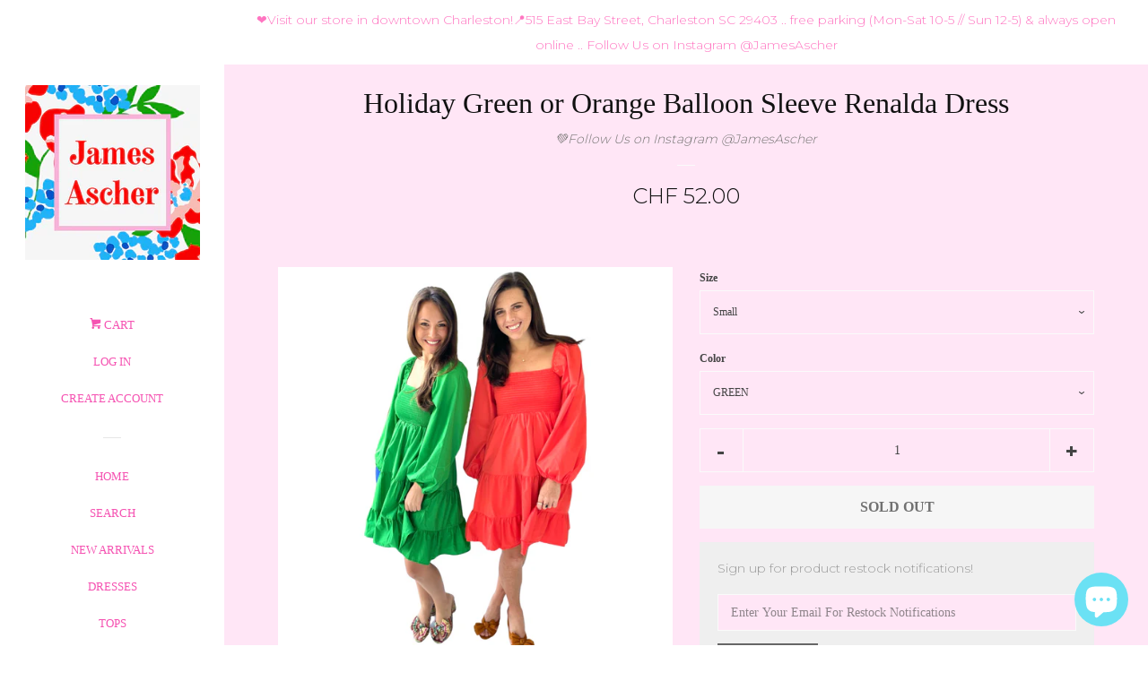

--- FILE ---
content_type: text/html; charset=utf-8
request_url: https://jamesascher.com/en-ch/products/holiday-green-balloon-sleeve-renalda-dress
body_size: 38650
content:

<!doctype html>
<!--[if lt IE 7]><html class="no-js lt-ie9 lt-ie8 lt-ie7" lang="en"> <![endif]-->
<!--[if IE 7]><html class="no-js lt-ie9 lt-ie8" lang="en"> <![endif]-->
<!--[if IE 8]><html class="no-js lt-ie9" lang="en"> <![endif]-->
<!--[if IE 9 ]><html class="ie9 no-js"> <![endif]-->
<!--[if (gt IE 9)|!(IE)]><!--> <html class="no-js"> <!--<![endif]-->
<head>

  <!-- Basic page needs ================================================== -->
  
  <meta charset="utf-8">
  
  <meta http-equiv="X-UA-Compatible" content="IE=edge,chrome=1">

  
  <link rel="shortcut icon" href="//jamesascher.com/cdn/shop/files/IMG_2987_e465d8aa-08df-4a71-8de7-7e4a9a29663b_32x32.jpg?v=1726430621" type="image/png" />
  

  <!-- Title and description ================================================== -->

  <!-- Social meta ================================================== -->
  
<meta property="og:site_name" content="James Ascher ">

  <!-- Product  -->
  <meta property="og:type" content="product">
  <meta property="og:title" content="Holiday Green or Orange Balloon Sleeve Renalda Dress">
  <meta property="og:description" content="Small (0-4) / Med (6-8) / Large (10-12)
Length of Small = 32.5”
100% Polyester 
🎄The Green is for the holidays!
🏈 The Orange is perfect for football games!
Smocked Elasticized Bodice
Balloon Sleeves
Tiered Hem
 ">
  
    <meta property="og:image" content="http://jamesascher.com/cdn/shop/products/image_633c00d3-a8ab-4fe1-a553-91c9430c7d56_grande.png?v=1632844767">
    <meta property="og:image:secure_url" content="https://jamesascher.com/cdn/shop/products/image_633c00d3-a8ab-4fe1-a553-91c9430c7d56_grande.png?v=1632844767">
  
    <meta property="og:image" content="http://jamesascher.com/cdn/shop/products/image_6284a9af-29e5-4d7e-bf2c-3c972b7801f1_grande.png?v=1631065754">
    <meta property="og:image:secure_url" content="https://jamesascher.com/cdn/shop/products/image_6284a9af-29e5-4d7e-bf2c-3c972b7801f1_grande.png?v=1631065754">
  
    <meta property="og:image" content="http://jamesascher.com/cdn/shop/products/image_688425f4-f5bb-4864-9d08-32c68012448c_grande.png?v=1631208231">
    <meta property="og:image:secure_url" content="https://jamesascher.com/cdn/shop/products/image_688425f4-f5bb-4864-9d08-32c68012448c_grande.png?v=1631208231">
  
  <meta property="og:price:amount" content="52.00">
  <meta property="og:price:currency" content="USD">



  <meta property="og:url" content="https://jamesascher.com/en-ch/products/holiday-green-balloon-sleeve-renalda-dress">






  <meta name="twitter:card" content="summary">


  <meta name="twitter:site" content="@Https://Twitter.com/Jsnowden1">


  <meta name="twitter:title" content="Holiday Green or Orange Balloon Sleeve Renalda Dress">
  <meta name="twitter:description" content="Small (0-4) / Med (6-8) / Large (10-12)
Length of Small = 32.5”
100% Polyester 
🎄The Green is for the holidays!
🏈 The Orange is perfect for football games!
Smocked Elasticized Bodice
Balloon Sleeves
T">



  <!-- Helpers ================================================== -->
  <link rel="canonical" href="https://jamesascher.com/en-ch/products/holiday-green-balloon-sleeve-renalda-dress">
  
  <meta name="viewport" content="width=device-width, initial-scale=1, shrink-to-fit=no">

  
    <!-- Ajaxify Cart Plugin ================================================== -->
    <link href="//jamesascher.com/cdn/shop/t/3/assets/ajaxify.scss.css?v=91546400392304430591735522943" rel="stylesheet" type="text/css" media="all" />
  

  <!-- CSS ================================================== -->
  <link href="//jamesascher.com/cdn/shop/t/3/assets/timber.scss.css?v=179960134604950861021735522943" rel="stylesheet" type="text/css" media="all" />
  
  
  
  <link href="//fonts.googleapis.com/css?family=Montserrat:400,700" rel="stylesheet" type="text/css" media="all" />





  <script>
    window.theme = window.theme || {};

    var theme = {
      cartType: 'drawer',
      moneyFormat: "CHF {{amount}}",
      currentTemplate: 'product',
      variables: {
        mediaQuerySmall: 'screen and (max-width: 480px)',
        bpSmall: false
      }
    }

    document.documentElement.className = document.documentElement.className.replace('no-js', 'js');
  </script>

  <!-- Header hook for plugins ================================================== -->
  <script>window.performance && window.performance.mark && window.performance.mark('shopify.content_for_header.start');</script><meta name="google-site-verification" content="k8tKIucux9WUZBODmOJb0lQv4mzPRMMRJ0jtXeZmJZw">
<meta name="facebook-domain-verification" content="04vac5eclsnkwza1cci95orgnmmoa7">
<meta name="facebook-domain-verification" content="vimoh7niyk1a5qseesp08b07nr65zj">
<meta id="shopify-digital-wallet" name="shopify-digital-wallet" content="/24862662/digital_wallets/dialog">
<meta name="shopify-checkout-api-token" content="5e3bf045b428099ffd3d1765fbb99474">
<meta id="in-context-paypal-metadata" data-shop-id="24862662" data-venmo-supported="false" data-environment="production" data-locale="en_US" data-paypal-v4="true" data-currency="CHF">
<link rel="alternate" hreflang="x-default" href="https://jamesascher.com/products/holiday-green-balloon-sleeve-renalda-dress">
<link rel="alternate" hreflang="en" href="https://jamesascher.com/products/holiday-green-balloon-sleeve-renalda-dress">
<link rel="alternate" hreflang="en-CH" href="https://jamesascher.com/en-ch/products/holiday-green-balloon-sleeve-renalda-dress">
<link rel="alternate" type="application/json+oembed" href="https://jamesascher.com/en-ch/products/holiday-green-balloon-sleeve-renalda-dress.oembed">
<script async="async" src="/checkouts/internal/preloads.js?locale=en-CH"></script>
<link rel="preconnect" href="https://shop.app" crossorigin="anonymous">
<script async="async" src="https://shop.app/checkouts/internal/preloads.js?locale=en-CH&shop_id=24862662" crossorigin="anonymous"></script>
<script id="apple-pay-shop-capabilities" type="application/json">{"shopId":24862662,"countryCode":"US","currencyCode":"CHF","merchantCapabilities":["supports3DS"],"merchantId":"gid:\/\/shopify\/Shop\/24862662","merchantName":"James Ascher ","requiredBillingContactFields":["postalAddress","email","phone"],"requiredShippingContactFields":["postalAddress","email","phone"],"shippingType":"shipping","supportedNetworks":["visa","masterCard","amex","discover","elo","jcb"],"total":{"type":"pending","label":"James Ascher ","amount":"1.00"},"shopifyPaymentsEnabled":true,"supportsSubscriptions":true}</script>
<script id="shopify-features" type="application/json">{"accessToken":"5e3bf045b428099ffd3d1765fbb99474","betas":["rich-media-storefront-analytics"],"domain":"jamesascher.com","predictiveSearch":true,"shopId":24862662,"locale":"en"}</script>
<script>var Shopify = Shopify || {};
Shopify.shop = "shop-j-snowden.myshopify.com";
Shopify.locale = "en";
Shopify.currency = {"active":"CHF","rate":"0.81495365"};
Shopify.country = "CH";
Shopify.theme = {"name":"Pop(Afterpay Edits)","id":32484589667,"schema_name":"Pop","schema_version":"3.3.0","theme_store_id":845,"role":"main"};
Shopify.theme.handle = "null";
Shopify.theme.style = {"id":null,"handle":null};
Shopify.cdnHost = "jamesascher.com/cdn";
Shopify.routes = Shopify.routes || {};
Shopify.routes.root = "/en-ch/";</script>
<script type="module">!function(o){(o.Shopify=o.Shopify||{}).modules=!0}(window);</script>
<script>!function(o){function n(){var o=[];function n(){o.push(Array.prototype.slice.apply(arguments))}return n.q=o,n}var t=o.Shopify=o.Shopify||{};t.loadFeatures=n(),t.autoloadFeatures=n()}(window);</script>
<script>
  window.ShopifyPay = window.ShopifyPay || {};
  window.ShopifyPay.apiHost = "shop.app\/pay";
  window.ShopifyPay.redirectState = null;
</script>
<script id="shop-js-analytics" type="application/json">{"pageType":"product"}</script>
<script defer="defer" async type="module" src="//jamesascher.com/cdn/shopifycloud/shop-js/modules/v2/client.init-shop-cart-sync_C5BV16lS.en.esm.js"></script>
<script defer="defer" async type="module" src="//jamesascher.com/cdn/shopifycloud/shop-js/modules/v2/chunk.common_CygWptCX.esm.js"></script>
<script type="module">
  await import("//jamesascher.com/cdn/shopifycloud/shop-js/modules/v2/client.init-shop-cart-sync_C5BV16lS.en.esm.js");
await import("//jamesascher.com/cdn/shopifycloud/shop-js/modules/v2/chunk.common_CygWptCX.esm.js");

  window.Shopify.SignInWithShop?.initShopCartSync?.({"fedCMEnabled":true,"windoidEnabled":true});

</script>
<script>
  window.Shopify = window.Shopify || {};
  if (!window.Shopify.featureAssets) window.Shopify.featureAssets = {};
  window.Shopify.featureAssets['shop-js'] = {"shop-cart-sync":["modules/v2/client.shop-cart-sync_ZFArdW7E.en.esm.js","modules/v2/chunk.common_CygWptCX.esm.js"],"init-fed-cm":["modules/v2/client.init-fed-cm_CmiC4vf6.en.esm.js","modules/v2/chunk.common_CygWptCX.esm.js"],"shop-button":["modules/v2/client.shop-button_tlx5R9nI.en.esm.js","modules/v2/chunk.common_CygWptCX.esm.js"],"shop-cash-offers":["modules/v2/client.shop-cash-offers_DOA2yAJr.en.esm.js","modules/v2/chunk.common_CygWptCX.esm.js","modules/v2/chunk.modal_D71HUcav.esm.js"],"init-windoid":["modules/v2/client.init-windoid_sURxWdc1.en.esm.js","modules/v2/chunk.common_CygWptCX.esm.js"],"shop-toast-manager":["modules/v2/client.shop-toast-manager_ClPi3nE9.en.esm.js","modules/v2/chunk.common_CygWptCX.esm.js"],"init-shop-email-lookup-coordinator":["modules/v2/client.init-shop-email-lookup-coordinator_B8hsDcYM.en.esm.js","modules/v2/chunk.common_CygWptCX.esm.js"],"init-shop-cart-sync":["modules/v2/client.init-shop-cart-sync_C5BV16lS.en.esm.js","modules/v2/chunk.common_CygWptCX.esm.js"],"avatar":["modules/v2/client.avatar_BTnouDA3.en.esm.js"],"pay-button":["modules/v2/client.pay-button_FdsNuTd3.en.esm.js","modules/v2/chunk.common_CygWptCX.esm.js"],"init-customer-accounts":["modules/v2/client.init-customer-accounts_DxDtT_ad.en.esm.js","modules/v2/client.shop-login-button_C5VAVYt1.en.esm.js","modules/v2/chunk.common_CygWptCX.esm.js","modules/v2/chunk.modal_D71HUcav.esm.js"],"init-shop-for-new-customer-accounts":["modules/v2/client.init-shop-for-new-customer-accounts_ChsxoAhi.en.esm.js","modules/v2/client.shop-login-button_C5VAVYt1.en.esm.js","modules/v2/chunk.common_CygWptCX.esm.js","modules/v2/chunk.modal_D71HUcav.esm.js"],"shop-login-button":["modules/v2/client.shop-login-button_C5VAVYt1.en.esm.js","modules/v2/chunk.common_CygWptCX.esm.js","modules/v2/chunk.modal_D71HUcav.esm.js"],"init-customer-accounts-sign-up":["modules/v2/client.init-customer-accounts-sign-up_CPSyQ0Tj.en.esm.js","modules/v2/client.shop-login-button_C5VAVYt1.en.esm.js","modules/v2/chunk.common_CygWptCX.esm.js","modules/v2/chunk.modal_D71HUcav.esm.js"],"shop-follow-button":["modules/v2/client.shop-follow-button_Cva4Ekp9.en.esm.js","modules/v2/chunk.common_CygWptCX.esm.js","modules/v2/chunk.modal_D71HUcav.esm.js"],"checkout-modal":["modules/v2/client.checkout-modal_BPM8l0SH.en.esm.js","modules/v2/chunk.common_CygWptCX.esm.js","modules/v2/chunk.modal_D71HUcav.esm.js"],"lead-capture":["modules/v2/client.lead-capture_Bi8yE_yS.en.esm.js","modules/v2/chunk.common_CygWptCX.esm.js","modules/v2/chunk.modal_D71HUcav.esm.js"],"shop-login":["modules/v2/client.shop-login_D6lNrXab.en.esm.js","modules/v2/chunk.common_CygWptCX.esm.js","modules/v2/chunk.modal_D71HUcav.esm.js"],"payment-terms":["modules/v2/client.payment-terms_CZxnsJam.en.esm.js","modules/v2/chunk.common_CygWptCX.esm.js","modules/v2/chunk.modal_D71HUcav.esm.js"]};
</script>
<script>(function() {
  var isLoaded = false;
  function asyncLoad() {
    if (isLoaded) return;
    isLoaded = true;
    var urls = ["https:\/\/chimpstatic.com\/mcjs-connected\/js\/users\/76d70d88e2c72c230810a9bf4\/1de70392561896eb2fb5b5c63.js?shop=shop-j-snowden.myshopify.com","https:\/\/s3-us-west-2.amazonaws.com\/da-restock\/da-restock.js?shop=shop-j-snowden.myshopify.com","https:\/\/load.csell.co\/assets\/js\/cross-sell.js?shop=shop-j-snowden.myshopify.com","https:\/\/load.csell.co\/assets\/v2\/js\/core\/xsell.js?shop=shop-j-snowden.myshopify.com","\/\/cdn.shopify.com\/proxy\/65cfa04fea7ae44f7b6b6b547c38cf8d204fc2e70c21aa6dbe899e980c8df617\/forms-akamai.smsbump.com\/16024\/form_81.js?ver=1715797063\u0026shop=shop-j-snowden.myshopify.com\u0026sp-cache-control=cHVibGljLCBtYXgtYWdlPTkwMA","\/\/cdn.shopify.com\/proxy\/2424c64310b56a52c0f9206a9ce8a27b6a15f02cb0b758ad1da5ce504daaae6d\/forms-akamai.smsbump.com\/16024\/form_206076.js?ver=1747823132\u0026shop=shop-j-snowden.myshopify.com\u0026sp-cache-control=cHVibGljLCBtYXgtYWdlPTkwMA","https:\/\/shopify-widget.route.com\/shopify.widget.js?shop=shop-j-snowden.myshopify.com","https:\/\/d3myyafggcycom.cloudfront.net\/LIVE\/ab976dad-24ac-11e9-8624-0630a3fdc668\/rt-assets\/appjs\/ab976dad-24ac-11e9-8624-0630a3fdc668.pa-floater-preview.js?shop=shop-j-snowden.myshopify.com","https:\/\/d3myyafggcycom.cloudfront.net\/LIVE\/ab976dad-24ac-11e9-8624-0630a3fdc668\/rt-assets\/appjs\/ab976dad-24ac-11e9-8624-0630a3fdc668.pa-floater.js?shop=shop-j-snowden.myshopify.com","https:\/\/static.klaviyo.com\/onsite\/js\/V2Jtzg\/klaviyo.js?company_id=V2Jtzg\u0026shop=shop-j-snowden.myshopify.com","https:\/\/chimpstatic.com\/mcjs-connected\/js\/users\/1e8a2f3d5ecc38ef6d5734cd2\/aa9c1735427e426e6eb4dc097.js?shop=shop-j-snowden.myshopify.com"];
    for (var i = 0; i < urls.length; i++) {
      var s = document.createElement('script');
      s.type = 'text/javascript';
      s.async = true;
      s.src = urls[i];
      var x = document.getElementsByTagName('script')[0];
      x.parentNode.insertBefore(s, x);
    }
  };
  if(window.attachEvent) {
    window.attachEvent('onload', asyncLoad);
  } else {
    window.addEventListener('load', asyncLoad, false);
  }
})();</script>
<script id="__st">var __st={"a":24862662,"offset":-18000,"reqid":"9b92635c-23be-4ccc-8dd0-d65f12be7df6-1768617760","pageurl":"jamesascher.com\/en-ch\/products\/holiday-green-balloon-sleeve-renalda-dress","u":"ee6ac8d4de48","p":"product","rtyp":"product","rid":6632843509859};</script>
<script>window.ShopifyPaypalV4VisibilityTracking = true;</script>
<script id="form-persister">!function(){'use strict';const t='contact',e='new_comment',n=[[t,t],['blogs',e],['comments',e],[t,'customer']],o='password',r='form_key',c=['recaptcha-v3-token','g-recaptcha-response','h-captcha-response',o],s=()=>{try{return window.sessionStorage}catch{return}},i='__shopify_v',u=t=>t.elements[r],a=function(){const t=[...n].map((([t,e])=>`form[action*='/${t}']:not([data-nocaptcha='true']) input[name='form_type'][value='${e}']`)).join(',');var e;return e=t,()=>e?[...document.querySelectorAll(e)].map((t=>t.form)):[]}();function m(t){const e=u(t);a().includes(t)&&(!e||!e.value)&&function(t){try{if(!s())return;!function(t){const e=s();if(!e)return;const n=u(t);if(!n)return;const o=n.value;o&&e.removeItem(o)}(t);const e=Array.from(Array(32),(()=>Math.random().toString(36)[2])).join('');!function(t,e){u(t)||t.append(Object.assign(document.createElement('input'),{type:'hidden',name:r})),t.elements[r].value=e}(t,e),function(t,e){const n=s();if(!n)return;const r=[...t.querySelectorAll(`input[type='${o}']`)].map((({name:t})=>t)),u=[...c,...r],a={};for(const[o,c]of new FormData(t).entries())u.includes(o)||(a[o]=c);n.setItem(e,JSON.stringify({[i]:1,action:t.action,data:a}))}(t,e)}catch(e){console.error('failed to persist form',e)}}(t)}const f=t=>{if('true'===t.dataset.persistBound)return;const e=function(t,e){const n=function(t){return'function'==typeof t.submit?t.submit:HTMLFormElement.prototype.submit}(t).bind(t);return function(){let t;return()=>{t||(t=!0,(()=>{try{e(),n()}catch(t){(t=>{console.error('form submit failed',t)})(t)}})(),setTimeout((()=>t=!1),250))}}()}(t,(()=>{m(t)}));!function(t,e){if('function'==typeof t.submit&&'function'==typeof e)try{t.submit=e}catch{}}(t,e),t.addEventListener('submit',(t=>{t.preventDefault(),e()})),t.dataset.persistBound='true'};!function(){function t(t){const e=(t=>{const e=t.target;return e instanceof HTMLFormElement?e:e&&e.form})(t);e&&m(e)}document.addEventListener('submit',t),document.addEventListener('DOMContentLoaded',(()=>{const e=a();for(const t of e)f(t);var n;n=document.body,new window.MutationObserver((t=>{for(const e of t)if('childList'===e.type&&e.addedNodes.length)for(const t of e.addedNodes)1===t.nodeType&&'FORM'===t.tagName&&a().includes(t)&&f(t)})).observe(n,{childList:!0,subtree:!0,attributes:!1}),document.removeEventListener('submit',t)}))}()}();</script>
<script integrity="sha256-4kQ18oKyAcykRKYeNunJcIwy7WH5gtpwJnB7kiuLZ1E=" data-source-attribution="shopify.loadfeatures" defer="defer" src="//jamesascher.com/cdn/shopifycloud/storefront/assets/storefront/load_feature-a0a9edcb.js" crossorigin="anonymous"></script>
<script crossorigin="anonymous" defer="defer" src="//jamesascher.com/cdn/shopifycloud/storefront/assets/shopify_pay/storefront-65b4c6d7.js?v=20250812"></script>
<script data-source-attribution="shopify.dynamic_checkout.dynamic.init">var Shopify=Shopify||{};Shopify.PaymentButton=Shopify.PaymentButton||{isStorefrontPortableWallets:!0,init:function(){window.Shopify.PaymentButton.init=function(){};var t=document.createElement("script");t.src="https://jamesascher.com/cdn/shopifycloud/portable-wallets/latest/portable-wallets.en.js",t.type="module",document.head.appendChild(t)}};
</script>
<script data-source-attribution="shopify.dynamic_checkout.buyer_consent">
  function portableWalletsHideBuyerConsent(e){var t=document.getElementById("shopify-buyer-consent"),n=document.getElementById("shopify-subscription-policy-button");t&&n&&(t.classList.add("hidden"),t.setAttribute("aria-hidden","true"),n.removeEventListener("click",e))}function portableWalletsShowBuyerConsent(e){var t=document.getElementById("shopify-buyer-consent"),n=document.getElementById("shopify-subscription-policy-button");t&&n&&(t.classList.remove("hidden"),t.removeAttribute("aria-hidden"),n.addEventListener("click",e))}window.Shopify?.PaymentButton&&(window.Shopify.PaymentButton.hideBuyerConsent=portableWalletsHideBuyerConsent,window.Shopify.PaymentButton.showBuyerConsent=portableWalletsShowBuyerConsent);
</script>
<script data-source-attribution="shopify.dynamic_checkout.cart.bootstrap">document.addEventListener("DOMContentLoaded",(function(){function t(){return document.querySelector("shopify-accelerated-checkout-cart, shopify-accelerated-checkout")}if(t())Shopify.PaymentButton.init();else{new MutationObserver((function(e,n){t()&&(Shopify.PaymentButton.init(),n.disconnect())})).observe(document.body,{childList:!0,subtree:!0})}}));
</script>
<link id="shopify-accelerated-checkout-styles" rel="stylesheet" media="screen" href="https://jamesascher.com/cdn/shopifycloud/portable-wallets/latest/accelerated-checkout-backwards-compat.css" crossorigin="anonymous">
<style id="shopify-accelerated-checkout-cart">
        #shopify-buyer-consent {
  margin-top: 1em;
  display: inline-block;
  width: 100%;
}

#shopify-buyer-consent.hidden {
  display: none;
}

#shopify-subscription-policy-button {
  background: none;
  border: none;
  padding: 0;
  text-decoration: underline;
  font-size: inherit;
  cursor: pointer;
}

#shopify-subscription-policy-button::before {
  box-shadow: none;
}

      </style>

<script>window.performance && window.performance.mark && window.performance.mark('shopify.content_for_header.end');</script>

  

<!--[if lt IE 9]>
<script src="//cdnjs.cloudflare.com/ajax/libs/html5shiv/3.7.2/html5shiv.min.js" type="text/javascript"></script>
<script src="//jamesascher.com/cdn/shop/t/3/assets/respond.min.js?v=52248677837542619231547254739" type="text/javascript"></script>
<link href="//jamesascher.com/cdn/shop/t/3/assets/respond-proxy.html" id="respond-proxy" rel="respond-proxy" />
<link href="//jamesascher.com/search?q=97eabda89a7309d4c5835ab65066017b" id="respond-redirect" rel="respond-redirect" />
<script src="//jamesascher.com/search?q=97eabda89a7309d4c5835ab65066017b" type="text/javascript"></script>
<![endif]-->


  
  

  
  <script src="//ajax.googleapis.com/ajax/libs/jquery/2.2.3/jquery.min.js" type="text/javascript"></script>
  <script src="//jamesascher.com/cdn/shop/t/3/assets/modernizr.min.js?v=520786850485634651547254739" type="text/javascript"></script>

  <!--[if (gt IE 9)|!(IE)]><!--><script src="//jamesascher.com/cdn/shop/t/3/assets/lazysizes.min.js?v=177476512571513845041547254738" async="async"></script><!--<![endif]-->
  <!--[if lte IE 9]><script src="//jamesascher.com/cdn/shop/t/3/assets/lazysizes.min.js?v=177476512571513845041547254738"></script><![endif]-->

  <!--[if (gt IE 9)|!(IE)]><!--><script src="//jamesascher.com/cdn/shop/t/3/assets/theme.js?v=78635743838001526901547254747" defer="defer"></script><!--<![endif]-->
  <!--[if lte IE 9]><script src="//jamesascher.com/cdn/shop/t/3/assets/theme.js?v=78635743838001526901547254747"></script><![endif]-->


  <!-- REAMAZE INTEGRATION START - DO NOT REMOVE -->
<!-- Reamaze Config file - DO NOT REMOVE -->

<!-- reamaze_embeddable_537_s -->
<!-- Embeddable - James Ascher  Shopify Chat / Contact Form Shoutbox -->
<script type="text/javascript">
  var _support = _support || { 'ui': {}, 'user': {} };
  _support['account'] = 'jamesascher';
  _support['ui']['anonymousMode'] = 'anonymous';
  _support['ui']['enableKb'] = 'true';
  _support['ui']['styles'] = {
    widgetColor: 'rgba(72, 173, 200, 1)',
  };
  _support['ui']['widget'] = {
    label: {
      text: 'Let us know if you have any questions! 😊',
      mode: "notification",
      delay: 3,
      duration: 30,
      sound: true,
    },
    position: 'bottom-right',
  };
</script>
<!-- reamaze_embeddable_537_e -->

<!-- Reamaze SSO file - DO NOT REMOVE -->


<!-- REAMAZE INTEGRATION END - DO NOT REMOVE -->

  <script>var shareasaleShopifySSCID=shareasaleShopifyGetParameterByName("sscid");function shareasaleShopifySetCookie(e,a,o,i,r){if(e&&a){var s,S=i?"; path="+i:"",h=r?"; domain="+r:"",t="";o&&((s=new Date).setTime(s.getTime()+o),t="; expires="+s.toUTCString()),document.cookie=e+"="+a+t+S+h}}function shareasaleShopifyGetParameterByName(e,a){a||(a=window.location.href),e=e.replace(/[\[\]]/g,"\\$&");var o=new RegExp("[?&]"+e+"(=([^&#]*)|&|#|$)").exec(a);return o?o[2]?decodeURIComponent(o[2].replace(/\+/g," ")):"":null}shareasaleShopifySSCID&&shareasaleShopifySetCookie("shareasaleShopifySSCID",shareasaleShopifySSCID,94670778e4,"/");</script>
<!-- BEGIN app block: shopify://apps/smart-seo/blocks/smartseo/7b0a6064-ca2e-4392-9a1d-8c43c942357b --><meta name="smart-seo-integrated" content="true" /><!-- metatagsSavedToSEOFields:  --><!-- BEGIN app snippet: smartseo.custom.schemas.jsonld --><!-- END app snippet --><!-- BEGIN app snippet: smartseo.product.metatags --><!-- product_seo_template_metafield:  --><title>Holiday Green or Orange Balloon Sleeve Renalda Dress - James Ascher</title>
<meta name="description" content="Small (0-4) / Med (6-8) / Large (10-12) Length of Small = 32.5” 100% Polyester  🎄The Green is for the holidays! 🏈 The Orange is perfect for football games! Smocked Elasticized Bodice Balloon Sleeves Tiered Hem  " />
<meta name="smartseo-timestamp" content="16703439981663119" /><!-- END app snippet --><!-- BEGIN app snippet: smartseo.product.jsonld -->


<!--JSON-LD data generated by Smart SEO-->
<script type="application/ld+json">
    {
        "@context": "https://schema.org/",
        "@type":"ProductGroup","productGroupID": "6632843509859",
        "productId": "05498723",
        "gtin8": "05498723",
        "url": "https://jamesascher.com/en-ch/products/holiday-green-balloon-sleeve-renalda-dress",
        "name": "Holiday Green or Orange Balloon Sleeve Renalda Dress",
        "image": "https://jamesascher.com/cdn/shop/products/image_633c00d3-a8ab-4fe1-a553-91c9430c7d56.png?v=1632844767",
        "description": "Small (0-4) / Med (6-8) / Large (10-12)Length of Small = 32.5”100% Polyester 🎄The Green is for the holidays!🏈 The Orange is perfect for football games!Smocked Elasticized BodiceBalloon SleevesTiered Hem ",
        "brand": {
            "@type": "Brand",
            "name": "💚Follow Us on Instagram @JamesAscher"
        },
        "mpn": "05498723","variesBy": ["Size", "Color"],
        "hasVariant": [
                {
                    "@type": "Product",
                        "name": "Holiday Green or Orange Balloon Sleeve Renalda Dress - Small / GREEN",      
                        "description": "Small (0-4) / Med (6-8) / Large (10-12)Length of Small = 32.5”100% Polyester 🎄The Green is for the holidays!🏈 The Orange is perfect for football games!Smocked Elasticized BodiceBalloon SleevesTiered Hem ","image": "https://jamesascher.com/cdn/shop/products/image_633c00d3-a8ab-4fe1-a553-91c9430c7d56.png?v=1632844767",
                        "sku": "D5301 (Sunday Up)-1",
                      

                      
                        "Size": "Small",
                      
                    
                      

                      
                        "Color": "GREEN",
                      
                    
                    "offers": {
                        "@type": "Offer",
                            "gtin8": "05498723",
                            "priceCurrency": "CHF",
                            "price": "52.00",
                            "priceValidUntil": "2026-04-16",
                            "availability": "https://schema.org/OutOfStock",
                            "itemCondition": "https://schema.org/NewCondition",
                            "url": "https://jamesascher.com/en-ch/products/holiday-green-balloon-sleeve-renalda-dress?variant=39557705498723",
                            "seller": {
    "@context": "https://schema.org",
    "@type": "Organization",
    "name": "James Ascher ",
    "description": "CLOTHING. ACCESSORIES. HOME."}
                    }
                },
                {
                    "@type": "Product",
                        "name": "Holiday Green or Orange Balloon Sleeve Renalda Dress - Medium / GREEN",      
                        "description": "Small (0-4) / Med (6-8) / Large (10-12)Length of Small = 32.5”100% Polyester 🎄The Green is for the holidays!🏈 The Orange is perfect for football games!Smocked Elasticized BodiceBalloon SleevesTiered Hem ","image": "https://jamesascher.com/cdn/shop/products/image_633c00d3-a8ab-4fe1-a553-91c9430c7d56.png?v=1632844767",
                        "sku": "D5301 (Sunday Up)-2",
                      

                      
                        "Size": "Medium",
                      
                    
                      

                      
                        "Color": "GREEN",
                      
                    
                    "offers": {
                        "@type": "Offer",
                            "gtin8": "05531491",
                            "priceCurrency": "CHF",
                            "price": "52.00",
                            "priceValidUntil": "2026-04-16",
                            "availability": "https://schema.org/OutOfStock",
                            "itemCondition": "https://schema.org/NewCondition",
                            "url": "https://jamesascher.com/en-ch/products/holiday-green-balloon-sleeve-renalda-dress?variant=39557705531491",
                            "seller": {
    "@context": "https://schema.org",
    "@type": "Organization",
    "name": "James Ascher ",
    "description": "CLOTHING. ACCESSORIES. HOME."}
                    }
                },
                {
                    "@type": "Product",
                        "name": "Holiday Green or Orange Balloon Sleeve Renalda Dress - Large / GREEN",      
                        "description": "Small (0-4) / Med (6-8) / Large (10-12)Length of Small = 32.5”100% Polyester 🎄The Green is for the holidays!🏈 The Orange is perfect for football games!Smocked Elasticized BodiceBalloon SleevesTiered Hem ","image": "https://jamesascher.com/cdn/shop/products/image_633c00d3-a8ab-4fe1-a553-91c9430c7d56.png?v=1632844767",
                        "sku": "D5301 (Sunday Up)-3",
                      

                      
                        "Size": "Large",
                      
                    
                      

                      
                        "Color": "GREEN",
                      
                    
                    "offers": {
                        "@type": "Offer",
                            "gtin8": "05564259",
                            "priceCurrency": "CHF",
                            "price": "52.00",
                            "priceValidUntil": "2026-04-16",
                            "availability": "https://schema.org/OutOfStock",
                            "itemCondition": "https://schema.org/NewCondition",
                            "url": "https://jamesascher.com/en-ch/products/holiday-green-balloon-sleeve-renalda-dress?variant=39557705564259",
                            "seller": {
    "@context": "https://schema.org",
    "@type": "Organization",
    "name": "James Ascher ",
    "description": "CLOTHING. ACCESSORIES. HOME."}
                    }
                },
                {
                    "@type": "Product",
                        "name": "Holiday Green or Orange Balloon Sleeve Renalda Dress - Small / ORANGE",      
                        "description": "Small (0-4) / Med (6-8) / Large (10-12)Length of Small = 32.5”100% Polyester 🎄The Green is for the holidays!🏈 The Orange is perfect for football games!Smocked Elasticized BodiceBalloon SleevesTiered Hem ","image": "https://jamesascher.com/cdn/shop/products/image_633c00d3-a8ab-4fe1-a553-91c9430c7d56.png?v=1632844767",
                        "sku": "D5301 (Sunday Up)",
                      

                      
                        "Size": "Small",
                      
                    
                      

                      
                        "Color": "ORANGE",
                      
                    
                    "offers": {
                        "@type": "Offer",
                            "gtin8": "90704227",
                            "priceCurrency": "CHF",
                            "price": "52.00",
                            "priceValidUntil": "2026-04-16",
                            "availability": "https://schema.org/OutOfStock",
                            "itemCondition": "https://schema.org/NewCondition",
                            "url": "https://jamesascher.com/en-ch/products/holiday-green-balloon-sleeve-renalda-dress?variant=39560790704227",
                            "seller": {
    "@context": "https://schema.org",
    "@type": "Organization",
    "name": "James Ascher ",
    "description": "CLOTHING. ACCESSORIES. HOME."}
                    }
                },
                {
                    "@type": "Product",
                        "name": "Holiday Green or Orange Balloon Sleeve Renalda Dress - Medium / ORANGE",      
                        "description": "Small (0-4) / Med (6-8) / Large (10-12)Length of Small = 32.5”100% Polyester 🎄The Green is for the holidays!🏈 The Orange is perfect for football games!Smocked Elasticized BodiceBalloon SleevesTiered Hem ","image": "https://jamesascher.com/cdn/shop/products/image_633c00d3-a8ab-4fe1-a553-91c9430c7d56.png?v=1632844767",
                        "sku": "D5301 (Sunday Up)",
                      

                      
                        "Size": "Medium",
                      
                    
                      

                      
                        "Color": "ORANGE",
                      
                    
                    "offers": {
                        "@type": "Offer",
                            "gtin8": "90999139",
                            "priceCurrency": "CHF",
                            "price": "52.00",
                            "priceValidUntil": "2026-04-16",
                            "availability": "https://schema.org/OutOfStock",
                            "itemCondition": "https://schema.org/NewCondition",
                            "url": "https://jamesascher.com/en-ch/products/holiday-green-balloon-sleeve-renalda-dress?variant=39560790999139",
                            "seller": {
    "@context": "https://schema.org",
    "@type": "Organization",
    "name": "James Ascher ",
    "description": "CLOTHING. ACCESSORIES. HOME."}
                    }
                },
                {
                    "@type": "Product",
                        "name": "Holiday Green or Orange Balloon Sleeve Renalda Dress - Large / ORANGE",      
                        "description": "Small (0-4) / Med (6-8) / Large (10-12)Length of Small = 32.5”100% Polyester 🎄The Green is for the holidays!🏈 The Orange is perfect for football games!Smocked Elasticized BodiceBalloon SleevesTiered Hem ","image": "https://jamesascher.com/cdn/shop/products/image_633c00d3-a8ab-4fe1-a553-91c9430c7d56.png?v=1632844767",
                        "sku": "D5301 (Sunday Up)",
                      

                      
                        "Size": "Large",
                      
                    
                      

                      
                        "Color": "ORANGE",
                      
                    
                    "offers": {
                        "@type": "Offer",
                            "gtin8": "91261283",
                            "priceCurrency": "CHF",
                            "price": "52.00",
                            "priceValidUntil": "2026-04-16",
                            "availability": "https://schema.org/OutOfStock",
                            "itemCondition": "https://schema.org/NewCondition",
                            "url": "https://jamesascher.com/en-ch/products/holiday-green-balloon-sleeve-renalda-dress?variant=39560791261283",
                            "seller": {
    "@context": "https://schema.org",
    "@type": "Organization",
    "name": "James Ascher ",
    "description": "CLOTHING. ACCESSORIES. HOME."}
                    }
                }
        ]}
</script><!-- END app snippet --><!-- BEGIN app snippet: smartseo.breadcrumbs.jsonld --><!--JSON-LD data generated by Smart SEO-->
<script type="application/ld+json">
    {
        "@context": "https://schema.org",
        "@type": "BreadcrumbList",
        "itemListElement": [
            {
                "@type": "ListItem",
                "position": 1,
                "item": {
                    "@type": "Website",
                    "@id": "https://jamesascher.com",
                    "name": "Home"
                }
            },
            {
                "@type": "ListItem",
                "position": 2,
                "item": {
                    "@type": "WebPage",
                    "@id": "https://jamesascher.com/en-ch/products/holiday-green-balloon-sleeve-renalda-dress",
                    "name": "Holiday Green or Orange Balloon Sleeve Renalda Dress"
                }
            }
        ]
    }
</script><!-- END app snippet --><!-- END app block --><script src="https://cdn.shopify.com/extensions/cfc76123-b24f-4e9a-a1dc-585518796af7/forms-2294/assets/shopify-forms-loader.js" type="text/javascript" defer="defer"></script>
<script src="https://cdn.shopify.com/extensions/7bc9bb47-adfa-4267-963e-cadee5096caf/inbox-1252/assets/inbox-chat-loader.js" type="text/javascript" defer="defer"></script>
<link href="https://monorail-edge.shopifysvc.com" rel="dns-prefetch">
<script>(function(){if ("sendBeacon" in navigator && "performance" in window) {try {var session_token_from_headers = performance.getEntriesByType('navigation')[0].serverTiming.find(x => x.name == '_s').description;} catch {var session_token_from_headers = undefined;}var session_cookie_matches = document.cookie.match(/_shopify_s=([^;]*)/);var session_token_from_cookie = session_cookie_matches && session_cookie_matches.length === 2 ? session_cookie_matches[1] : "";var session_token = session_token_from_headers || session_token_from_cookie || "";function handle_abandonment_event(e) {var entries = performance.getEntries().filter(function(entry) {return /monorail-edge.shopifysvc.com/.test(entry.name);});if (!window.abandonment_tracked && entries.length === 0) {window.abandonment_tracked = true;var currentMs = Date.now();var navigation_start = performance.timing.navigationStart;var payload = {shop_id: 24862662,url: window.location.href,navigation_start,duration: currentMs - navigation_start,session_token,page_type: "product"};window.navigator.sendBeacon("https://monorail-edge.shopifysvc.com/v1/produce", JSON.stringify({schema_id: "online_store_buyer_site_abandonment/1.1",payload: payload,metadata: {event_created_at_ms: currentMs,event_sent_at_ms: currentMs}}));}}window.addEventListener('pagehide', handle_abandonment_event);}}());</script>
<script id="web-pixels-manager-setup">(function e(e,d,r,n,o){if(void 0===o&&(o={}),!Boolean(null===(a=null===(i=window.Shopify)||void 0===i?void 0:i.analytics)||void 0===a?void 0:a.replayQueue)){var i,a;window.Shopify=window.Shopify||{};var t=window.Shopify;t.analytics=t.analytics||{};var s=t.analytics;s.replayQueue=[],s.publish=function(e,d,r){return s.replayQueue.push([e,d,r]),!0};try{self.performance.mark("wpm:start")}catch(e){}var l=function(){var e={modern:/Edge?\/(1{2}[4-9]|1[2-9]\d|[2-9]\d{2}|\d{4,})\.\d+(\.\d+|)|Firefox\/(1{2}[4-9]|1[2-9]\d|[2-9]\d{2}|\d{4,})\.\d+(\.\d+|)|Chrom(ium|e)\/(9{2}|\d{3,})\.\d+(\.\d+|)|(Maci|X1{2}).+ Version\/(15\.\d+|(1[6-9]|[2-9]\d|\d{3,})\.\d+)([,.]\d+|)( \(\w+\)|)( Mobile\/\w+|) Safari\/|Chrome.+OPR\/(9{2}|\d{3,})\.\d+\.\d+|(CPU[ +]OS|iPhone[ +]OS|CPU[ +]iPhone|CPU IPhone OS|CPU iPad OS)[ +]+(15[._]\d+|(1[6-9]|[2-9]\d|\d{3,})[._]\d+)([._]\d+|)|Android:?[ /-](13[3-9]|1[4-9]\d|[2-9]\d{2}|\d{4,})(\.\d+|)(\.\d+|)|Android.+Firefox\/(13[5-9]|1[4-9]\d|[2-9]\d{2}|\d{4,})\.\d+(\.\d+|)|Android.+Chrom(ium|e)\/(13[3-9]|1[4-9]\d|[2-9]\d{2}|\d{4,})\.\d+(\.\d+|)|SamsungBrowser\/([2-9]\d|\d{3,})\.\d+/,legacy:/Edge?\/(1[6-9]|[2-9]\d|\d{3,})\.\d+(\.\d+|)|Firefox\/(5[4-9]|[6-9]\d|\d{3,})\.\d+(\.\d+|)|Chrom(ium|e)\/(5[1-9]|[6-9]\d|\d{3,})\.\d+(\.\d+|)([\d.]+$|.*Safari\/(?![\d.]+ Edge\/[\d.]+$))|(Maci|X1{2}).+ Version\/(10\.\d+|(1[1-9]|[2-9]\d|\d{3,})\.\d+)([,.]\d+|)( \(\w+\)|)( Mobile\/\w+|) Safari\/|Chrome.+OPR\/(3[89]|[4-9]\d|\d{3,})\.\d+\.\d+|(CPU[ +]OS|iPhone[ +]OS|CPU[ +]iPhone|CPU IPhone OS|CPU iPad OS)[ +]+(10[._]\d+|(1[1-9]|[2-9]\d|\d{3,})[._]\d+)([._]\d+|)|Android:?[ /-](13[3-9]|1[4-9]\d|[2-9]\d{2}|\d{4,})(\.\d+|)(\.\d+|)|Mobile Safari.+OPR\/([89]\d|\d{3,})\.\d+\.\d+|Android.+Firefox\/(13[5-9]|1[4-9]\d|[2-9]\d{2}|\d{4,})\.\d+(\.\d+|)|Android.+Chrom(ium|e)\/(13[3-9]|1[4-9]\d|[2-9]\d{2}|\d{4,})\.\d+(\.\d+|)|Android.+(UC? ?Browser|UCWEB|U3)[ /]?(15\.([5-9]|\d{2,})|(1[6-9]|[2-9]\d|\d{3,})\.\d+)\.\d+|SamsungBrowser\/(5\.\d+|([6-9]|\d{2,})\.\d+)|Android.+MQ{2}Browser\/(14(\.(9|\d{2,})|)|(1[5-9]|[2-9]\d|\d{3,})(\.\d+|))(\.\d+|)|K[Aa][Ii]OS\/(3\.\d+|([4-9]|\d{2,})\.\d+)(\.\d+|)/},d=e.modern,r=e.legacy,n=navigator.userAgent;return n.match(d)?"modern":n.match(r)?"legacy":"unknown"}(),u="modern"===l?"modern":"legacy",c=(null!=n?n:{modern:"",legacy:""})[u],f=function(e){return[e.baseUrl,"/wpm","/b",e.hashVersion,"modern"===e.buildTarget?"m":"l",".js"].join("")}({baseUrl:d,hashVersion:r,buildTarget:u}),m=function(e){var d=e.version,r=e.bundleTarget,n=e.surface,o=e.pageUrl,i=e.monorailEndpoint;return{emit:function(e){var a=e.status,t=e.errorMsg,s=(new Date).getTime(),l=JSON.stringify({metadata:{event_sent_at_ms:s},events:[{schema_id:"web_pixels_manager_load/3.1",payload:{version:d,bundle_target:r,page_url:o,status:a,surface:n,error_msg:t},metadata:{event_created_at_ms:s}}]});if(!i)return console&&console.warn&&console.warn("[Web Pixels Manager] No Monorail endpoint provided, skipping logging."),!1;try{return self.navigator.sendBeacon.bind(self.navigator)(i,l)}catch(e){}var u=new XMLHttpRequest;try{return u.open("POST",i,!0),u.setRequestHeader("Content-Type","text/plain"),u.send(l),!0}catch(e){return console&&console.warn&&console.warn("[Web Pixels Manager] Got an unhandled error while logging to Monorail."),!1}}}}({version:r,bundleTarget:l,surface:e.surface,pageUrl:self.location.href,monorailEndpoint:e.monorailEndpoint});try{o.browserTarget=l,function(e){var d=e.src,r=e.async,n=void 0===r||r,o=e.onload,i=e.onerror,a=e.sri,t=e.scriptDataAttributes,s=void 0===t?{}:t,l=document.createElement("script"),u=document.querySelector("head"),c=document.querySelector("body");if(l.async=n,l.src=d,a&&(l.integrity=a,l.crossOrigin="anonymous"),s)for(var f in s)if(Object.prototype.hasOwnProperty.call(s,f))try{l.dataset[f]=s[f]}catch(e){}if(o&&l.addEventListener("load",o),i&&l.addEventListener("error",i),u)u.appendChild(l);else{if(!c)throw new Error("Did not find a head or body element to append the script");c.appendChild(l)}}({src:f,async:!0,onload:function(){if(!function(){var e,d;return Boolean(null===(d=null===(e=window.Shopify)||void 0===e?void 0:e.analytics)||void 0===d?void 0:d.initialized)}()){var d=window.webPixelsManager.init(e)||void 0;if(d){var r=window.Shopify.analytics;r.replayQueue.forEach((function(e){var r=e[0],n=e[1],o=e[2];d.publishCustomEvent(r,n,o)})),r.replayQueue=[],r.publish=d.publishCustomEvent,r.visitor=d.visitor,r.initialized=!0}}},onerror:function(){return m.emit({status:"failed",errorMsg:"".concat(f," has failed to load")})},sri:function(e){var d=/^sha384-[A-Za-z0-9+/=]+$/;return"string"==typeof e&&d.test(e)}(c)?c:"",scriptDataAttributes:o}),m.emit({status:"loading"})}catch(e){m.emit({status:"failed",errorMsg:(null==e?void 0:e.message)||"Unknown error"})}}})({shopId: 24862662,storefrontBaseUrl: "https://jamesascher.com",extensionsBaseUrl: "https://extensions.shopifycdn.com/cdn/shopifycloud/web-pixels-manager",monorailEndpoint: "https://monorail-edge.shopifysvc.com/unstable/produce_batch",surface: "storefront-renderer",enabledBetaFlags: ["2dca8a86"],webPixelsConfigList: [{"id":"376078435","configuration":"{\"config\":\"{\\\"pixel_id\\\":\\\"G-2DDQKWCGBQ\\\",\\\"target_country\\\":\\\"US\\\",\\\"gtag_events\\\":[{\\\"type\\\":\\\"search\\\",\\\"action_label\\\":[\\\"G-2DDQKWCGBQ\\\",\\\"AW-781782327\\\/w6gGCOyC-osBELea5PQC\\\"]},{\\\"type\\\":\\\"begin_checkout\\\",\\\"action_label\\\":[\\\"G-2DDQKWCGBQ\\\",\\\"AW-781782327\\\/vhyNCOmC-osBELea5PQC\\\"]},{\\\"type\\\":\\\"view_item\\\",\\\"action_label\\\":[\\\"G-2DDQKWCGBQ\\\",\\\"AW-781782327\\\/P5PzCOOC-osBELea5PQC\\\",\\\"MC-R9RVGJGRTZ\\\"]},{\\\"type\\\":\\\"purchase\\\",\\\"action_label\\\":[\\\"G-2DDQKWCGBQ\\\",\\\"AW-781782327\\\/uHw_COCC-osBELea5PQC\\\",\\\"MC-R9RVGJGRTZ\\\"]},{\\\"type\\\":\\\"page_view\\\",\\\"action_label\\\":[\\\"G-2DDQKWCGBQ\\\",\\\"AW-781782327\\\/wCm_CN2C-osBELea5PQC\\\",\\\"MC-R9RVGJGRTZ\\\"]},{\\\"type\\\":\\\"add_payment_info\\\",\\\"action_label\\\":[\\\"G-2DDQKWCGBQ\\\",\\\"AW-781782327\\\/KIqnCO-C-osBELea5PQC\\\"]},{\\\"type\\\":\\\"add_to_cart\\\",\\\"action_label\\\":[\\\"G-2DDQKWCGBQ\\\",\\\"AW-781782327\\\/dFwHCOaC-osBELea5PQC\\\"]}],\\\"enable_monitoring_mode\\\":false}\"}","eventPayloadVersion":"v1","runtimeContext":"OPEN","scriptVersion":"b2a88bafab3e21179ed38636efcd8a93","type":"APP","apiClientId":1780363,"privacyPurposes":[],"dataSharingAdjustments":{"protectedCustomerApprovalScopes":["read_customer_address","read_customer_email","read_customer_name","read_customer_personal_data","read_customer_phone"]}},{"id":"317259875","configuration":"{\"pixelCode\":\"C650AHF63K7GLCODTK70\"}","eventPayloadVersion":"v1","runtimeContext":"STRICT","scriptVersion":"22e92c2ad45662f435e4801458fb78cc","type":"APP","apiClientId":4383523,"privacyPurposes":["ANALYTICS","MARKETING","SALE_OF_DATA"],"dataSharingAdjustments":{"protectedCustomerApprovalScopes":["read_customer_address","read_customer_email","read_customer_name","read_customer_personal_data","read_customer_phone"]}},{"id":"113213539","configuration":"{\"pixel_id\":\"412538556978513\",\"pixel_type\":\"facebook_pixel\",\"metaapp_system_user_token\":\"-\"}","eventPayloadVersion":"v1","runtimeContext":"OPEN","scriptVersion":"ca16bc87fe92b6042fbaa3acc2fbdaa6","type":"APP","apiClientId":2329312,"privacyPurposes":["ANALYTICS","MARKETING","SALE_OF_DATA"],"dataSharingAdjustments":{"protectedCustomerApprovalScopes":["read_customer_address","read_customer_email","read_customer_name","read_customer_personal_data","read_customer_phone"]}},{"id":"44531811","configuration":"{\"tagID\":\"2612588654210\"}","eventPayloadVersion":"v1","runtimeContext":"STRICT","scriptVersion":"18031546ee651571ed29edbe71a3550b","type":"APP","apiClientId":3009811,"privacyPurposes":["ANALYTICS","MARKETING","SALE_OF_DATA"],"dataSharingAdjustments":{"protectedCustomerApprovalScopes":["read_customer_address","read_customer_email","read_customer_name","read_customer_personal_data","read_customer_phone"]}},{"id":"5308515","configuration":"{\"store\":\"shop-j-snowden.myshopify.com\"}","eventPayloadVersion":"v1","runtimeContext":"STRICT","scriptVersion":"8450b52b59e80bfb2255f1e069ee1acd","type":"APP","apiClientId":740217,"privacyPurposes":["ANALYTICS","MARKETING","SALE_OF_DATA"],"dataSharingAdjustments":{"protectedCustomerApprovalScopes":["read_customer_address","read_customer_email","read_customer_name","read_customer_personal_data","read_customer_phone"]}},{"id":"14057571","eventPayloadVersion":"1","runtimeContext":"LAX","scriptVersion":"1","type":"CUSTOM","privacyPurposes":["ANALYTICS","MARKETING","SALE_OF_DATA"],"name":"Plobal"},{"id":"49676387","eventPayloadVersion":"1","runtimeContext":"LAX","scriptVersion":"1","type":"CUSTOM","privacyPurposes":["ANALYTICS","MARKETING","SALE_OF_DATA"],"name":"PlobalNative1.0"},{"id":"shopify-app-pixel","configuration":"{}","eventPayloadVersion":"v1","runtimeContext":"STRICT","scriptVersion":"0450","apiClientId":"shopify-pixel","type":"APP","privacyPurposes":["ANALYTICS","MARKETING"]},{"id":"shopify-custom-pixel","eventPayloadVersion":"v1","runtimeContext":"LAX","scriptVersion":"0450","apiClientId":"shopify-pixel","type":"CUSTOM","privacyPurposes":["ANALYTICS","MARKETING"]}],isMerchantRequest: false,initData: {"shop":{"name":"James Ascher ","paymentSettings":{"currencyCode":"USD"},"myshopifyDomain":"shop-j-snowden.myshopify.com","countryCode":"US","storefrontUrl":"https:\/\/jamesascher.com\/en-ch"},"customer":null,"cart":null,"checkout":null,"productVariants":[{"price":{"amount":52.0,"currencyCode":"CHF"},"product":{"title":"Holiday Green or Orange Balloon Sleeve Renalda Dress","vendor":"💚Follow Us on Instagram @JamesAscher","id":"6632843509859","untranslatedTitle":"Holiday Green or Orange Balloon Sleeve Renalda Dress","url":"\/en-ch\/products\/holiday-green-balloon-sleeve-renalda-dress","type":""},"id":"39557705498723","image":{"src":"\/\/jamesascher.com\/cdn\/shop\/products\/image_633c00d3-a8ab-4fe1-a553-91c9430c7d56.png?v=1632844767"},"sku":"D5301 (Sunday Up)-1","title":"Small \/ GREEN","untranslatedTitle":"Small \/ GREEN"},{"price":{"amount":52.0,"currencyCode":"CHF"},"product":{"title":"Holiday Green or Orange Balloon Sleeve Renalda Dress","vendor":"💚Follow Us on Instagram @JamesAscher","id":"6632843509859","untranslatedTitle":"Holiday Green or Orange Balloon Sleeve Renalda Dress","url":"\/en-ch\/products\/holiday-green-balloon-sleeve-renalda-dress","type":""},"id":"39557705531491","image":{"src":"\/\/jamesascher.com\/cdn\/shop\/products\/image_633c00d3-a8ab-4fe1-a553-91c9430c7d56.png?v=1632844767"},"sku":"D5301 (Sunday Up)-2","title":"Medium \/ GREEN","untranslatedTitle":"Medium \/ GREEN"},{"price":{"amount":52.0,"currencyCode":"CHF"},"product":{"title":"Holiday Green or Orange Balloon Sleeve Renalda Dress","vendor":"💚Follow Us on Instagram @JamesAscher","id":"6632843509859","untranslatedTitle":"Holiday Green or Orange Balloon Sleeve Renalda Dress","url":"\/en-ch\/products\/holiday-green-balloon-sleeve-renalda-dress","type":""},"id":"39557705564259","image":{"src":"\/\/jamesascher.com\/cdn\/shop\/products\/image_633c00d3-a8ab-4fe1-a553-91c9430c7d56.png?v=1632844767"},"sku":"D5301 (Sunday Up)-3","title":"Large \/ GREEN","untranslatedTitle":"Large \/ GREEN"},{"price":{"amount":52.0,"currencyCode":"CHF"},"product":{"title":"Holiday Green or Orange Balloon Sleeve Renalda Dress","vendor":"💚Follow Us on Instagram @JamesAscher","id":"6632843509859","untranslatedTitle":"Holiday Green or Orange Balloon Sleeve Renalda Dress","url":"\/en-ch\/products\/holiday-green-balloon-sleeve-renalda-dress","type":""},"id":"39560790704227","image":{"src":"\/\/jamesascher.com\/cdn\/shop\/products\/image_633c00d3-a8ab-4fe1-a553-91c9430c7d56.png?v=1632844767"},"sku":"D5301 (Sunday Up)","title":"Small \/ ORANGE","untranslatedTitle":"Small \/ ORANGE"},{"price":{"amount":52.0,"currencyCode":"CHF"},"product":{"title":"Holiday Green or Orange Balloon Sleeve Renalda Dress","vendor":"💚Follow Us on Instagram @JamesAscher","id":"6632843509859","untranslatedTitle":"Holiday Green or Orange Balloon Sleeve Renalda Dress","url":"\/en-ch\/products\/holiday-green-balloon-sleeve-renalda-dress","type":""},"id":"39560790999139","image":{"src":"\/\/jamesascher.com\/cdn\/shop\/products\/image_633c00d3-a8ab-4fe1-a553-91c9430c7d56.png?v=1632844767"},"sku":"D5301 (Sunday Up)","title":"Medium \/ ORANGE","untranslatedTitle":"Medium \/ ORANGE"},{"price":{"amount":52.0,"currencyCode":"CHF"},"product":{"title":"Holiday Green or Orange Balloon Sleeve Renalda Dress","vendor":"💚Follow Us on Instagram @JamesAscher","id":"6632843509859","untranslatedTitle":"Holiday Green or Orange Balloon Sleeve Renalda Dress","url":"\/en-ch\/products\/holiday-green-balloon-sleeve-renalda-dress","type":""},"id":"39560791261283","image":{"src":"\/\/jamesascher.com\/cdn\/shop\/products\/image_633c00d3-a8ab-4fe1-a553-91c9430c7d56.png?v=1632844767"},"sku":"D5301 (Sunday Up)","title":"Large \/ ORANGE","untranslatedTitle":"Large \/ ORANGE"}],"purchasingCompany":null},},"https://jamesascher.com/cdn","fcfee988w5aeb613cpc8e4bc33m6693e112",{"modern":"","legacy":""},{"shopId":"24862662","storefrontBaseUrl":"https:\/\/jamesascher.com","extensionBaseUrl":"https:\/\/extensions.shopifycdn.com\/cdn\/shopifycloud\/web-pixels-manager","surface":"storefront-renderer","enabledBetaFlags":"[\"2dca8a86\"]","isMerchantRequest":"false","hashVersion":"fcfee988w5aeb613cpc8e4bc33m6693e112","publish":"custom","events":"[[\"page_viewed\",{}],[\"product_viewed\",{\"productVariant\":{\"price\":{\"amount\":52.0,\"currencyCode\":\"CHF\"},\"product\":{\"title\":\"Holiday Green or Orange Balloon Sleeve Renalda Dress\",\"vendor\":\"💚Follow Us on Instagram @JamesAscher\",\"id\":\"6632843509859\",\"untranslatedTitle\":\"Holiday Green or Orange Balloon Sleeve Renalda Dress\",\"url\":\"\/en-ch\/products\/holiday-green-balloon-sleeve-renalda-dress\",\"type\":\"\"},\"id\":\"39557705498723\",\"image\":{\"src\":\"\/\/jamesascher.com\/cdn\/shop\/products\/image_633c00d3-a8ab-4fe1-a553-91c9430c7d56.png?v=1632844767\"},\"sku\":\"D5301 (Sunday Up)-1\",\"title\":\"Small \/ GREEN\",\"untranslatedTitle\":\"Small \/ GREEN\"}}]]"});</script><script>
  window.ShopifyAnalytics = window.ShopifyAnalytics || {};
  window.ShopifyAnalytics.meta = window.ShopifyAnalytics.meta || {};
  window.ShopifyAnalytics.meta.currency = 'CHF';
  var meta = {"product":{"id":6632843509859,"gid":"gid:\/\/shopify\/Product\/6632843509859","vendor":"💚Follow Us on Instagram @JamesAscher","type":"","handle":"holiday-green-balloon-sleeve-renalda-dress","variants":[{"id":39557705498723,"price":5200,"name":"Holiday Green or Orange Balloon Sleeve Renalda Dress - Small \/ GREEN","public_title":"Small \/ GREEN","sku":"D5301 (Sunday Up)-1"},{"id":39557705531491,"price":5200,"name":"Holiday Green or Orange Balloon Sleeve Renalda Dress - Medium \/ GREEN","public_title":"Medium \/ GREEN","sku":"D5301 (Sunday Up)-2"},{"id":39557705564259,"price":5200,"name":"Holiday Green or Orange Balloon Sleeve Renalda Dress - Large \/ GREEN","public_title":"Large \/ GREEN","sku":"D5301 (Sunday Up)-3"},{"id":39560790704227,"price":5200,"name":"Holiday Green or Orange Balloon Sleeve Renalda Dress - Small \/ ORANGE","public_title":"Small \/ ORANGE","sku":"D5301 (Sunday Up)"},{"id":39560790999139,"price":5200,"name":"Holiday Green or Orange Balloon Sleeve Renalda Dress - Medium \/ ORANGE","public_title":"Medium \/ ORANGE","sku":"D5301 (Sunday Up)"},{"id":39560791261283,"price":5200,"name":"Holiday Green or Orange Balloon Sleeve Renalda Dress - Large \/ ORANGE","public_title":"Large \/ ORANGE","sku":"D5301 (Sunday Up)"}],"remote":false},"page":{"pageType":"product","resourceType":"product","resourceId":6632843509859,"requestId":"9b92635c-23be-4ccc-8dd0-d65f12be7df6-1768617760"}};
  for (var attr in meta) {
    window.ShopifyAnalytics.meta[attr] = meta[attr];
  }
</script>
<script class="analytics">
  (function () {
    var customDocumentWrite = function(content) {
      var jquery = null;

      if (window.jQuery) {
        jquery = window.jQuery;
      } else if (window.Checkout && window.Checkout.$) {
        jquery = window.Checkout.$;
      }

      if (jquery) {
        jquery('body').append(content);
      }
    };

    var hasLoggedConversion = function(token) {
      if (token) {
        return document.cookie.indexOf('loggedConversion=' + token) !== -1;
      }
      return false;
    }

    var setCookieIfConversion = function(token) {
      if (token) {
        var twoMonthsFromNow = new Date(Date.now());
        twoMonthsFromNow.setMonth(twoMonthsFromNow.getMonth() + 2);

        document.cookie = 'loggedConversion=' + token + '; expires=' + twoMonthsFromNow;
      }
    }

    var trekkie = window.ShopifyAnalytics.lib = window.trekkie = window.trekkie || [];
    if (trekkie.integrations) {
      return;
    }
    trekkie.methods = [
      'identify',
      'page',
      'ready',
      'track',
      'trackForm',
      'trackLink'
    ];
    trekkie.factory = function(method) {
      return function() {
        var args = Array.prototype.slice.call(arguments);
        args.unshift(method);
        trekkie.push(args);
        return trekkie;
      };
    };
    for (var i = 0; i < trekkie.methods.length; i++) {
      var key = trekkie.methods[i];
      trekkie[key] = trekkie.factory(key);
    }
    trekkie.load = function(config) {
      trekkie.config = config || {};
      trekkie.config.initialDocumentCookie = document.cookie;
      var first = document.getElementsByTagName('script')[0];
      var script = document.createElement('script');
      script.type = 'text/javascript';
      script.onerror = function(e) {
        var scriptFallback = document.createElement('script');
        scriptFallback.type = 'text/javascript';
        scriptFallback.onerror = function(error) {
                var Monorail = {
      produce: function produce(monorailDomain, schemaId, payload) {
        var currentMs = new Date().getTime();
        var event = {
          schema_id: schemaId,
          payload: payload,
          metadata: {
            event_created_at_ms: currentMs,
            event_sent_at_ms: currentMs
          }
        };
        return Monorail.sendRequest("https://" + monorailDomain + "/v1/produce", JSON.stringify(event));
      },
      sendRequest: function sendRequest(endpointUrl, payload) {
        // Try the sendBeacon API
        if (window && window.navigator && typeof window.navigator.sendBeacon === 'function' && typeof window.Blob === 'function' && !Monorail.isIos12()) {
          var blobData = new window.Blob([payload], {
            type: 'text/plain'
          });

          if (window.navigator.sendBeacon(endpointUrl, blobData)) {
            return true;
          } // sendBeacon was not successful

        } // XHR beacon

        var xhr = new XMLHttpRequest();

        try {
          xhr.open('POST', endpointUrl);
          xhr.setRequestHeader('Content-Type', 'text/plain');
          xhr.send(payload);
        } catch (e) {
          console.log(e);
        }

        return false;
      },
      isIos12: function isIos12() {
        return window.navigator.userAgent.lastIndexOf('iPhone; CPU iPhone OS 12_') !== -1 || window.navigator.userAgent.lastIndexOf('iPad; CPU OS 12_') !== -1;
      }
    };
    Monorail.produce('monorail-edge.shopifysvc.com',
      'trekkie_storefront_load_errors/1.1',
      {shop_id: 24862662,
      theme_id: 32484589667,
      app_name: "storefront",
      context_url: window.location.href,
      source_url: "//jamesascher.com/cdn/s/trekkie.storefront.cd680fe47e6c39ca5d5df5f0a32d569bc48c0f27.min.js"});

        };
        scriptFallback.async = true;
        scriptFallback.src = '//jamesascher.com/cdn/s/trekkie.storefront.cd680fe47e6c39ca5d5df5f0a32d569bc48c0f27.min.js';
        first.parentNode.insertBefore(scriptFallback, first);
      };
      script.async = true;
      script.src = '//jamesascher.com/cdn/s/trekkie.storefront.cd680fe47e6c39ca5d5df5f0a32d569bc48c0f27.min.js';
      first.parentNode.insertBefore(script, first);
    };
    trekkie.load(
      {"Trekkie":{"appName":"storefront","development":false,"defaultAttributes":{"shopId":24862662,"isMerchantRequest":null,"themeId":32484589667,"themeCityHash":"4290310857566362314","contentLanguage":"en","currency":"CHF","eventMetadataId":"38e70a80-bf38-4822-89ac-bd39004d9163"},"isServerSideCookieWritingEnabled":true,"monorailRegion":"shop_domain","enabledBetaFlags":["65f19447"]},"Session Attribution":{},"S2S":{"facebookCapiEnabled":true,"source":"trekkie-storefront-renderer","apiClientId":580111}}
    );

    var loaded = false;
    trekkie.ready(function() {
      if (loaded) return;
      loaded = true;

      window.ShopifyAnalytics.lib = window.trekkie;

      var originalDocumentWrite = document.write;
      document.write = customDocumentWrite;
      try { window.ShopifyAnalytics.merchantGoogleAnalytics.call(this); } catch(error) {};
      document.write = originalDocumentWrite;

      window.ShopifyAnalytics.lib.page(null,{"pageType":"product","resourceType":"product","resourceId":6632843509859,"requestId":"9b92635c-23be-4ccc-8dd0-d65f12be7df6-1768617760","shopifyEmitted":true});

      var match = window.location.pathname.match(/checkouts\/(.+)\/(thank_you|post_purchase)/)
      var token = match? match[1]: undefined;
      if (!hasLoggedConversion(token)) {
        setCookieIfConversion(token);
        window.ShopifyAnalytics.lib.track("Viewed Product",{"currency":"CHF","variantId":39557705498723,"productId":6632843509859,"productGid":"gid:\/\/shopify\/Product\/6632843509859","name":"Holiday Green or Orange Balloon Sleeve Renalda Dress - Small \/ GREEN","price":"52.00","sku":"D5301 (Sunday Up)-1","brand":"💚Follow Us on Instagram @JamesAscher","variant":"Small \/ GREEN","category":"","nonInteraction":true,"remote":false},undefined,undefined,{"shopifyEmitted":true});
      window.ShopifyAnalytics.lib.track("monorail:\/\/trekkie_storefront_viewed_product\/1.1",{"currency":"CHF","variantId":39557705498723,"productId":6632843509859,"productGid":"gid:\/\/shopify\/Product\/6632843509859","name":"Holiday Green or Orange Balloon Sleeve Renalda Dress - Small \/ GREEN","price":"52.00","sku":"D5301 (Sunday Up)-1","brand":"💚Follow Us on Instagram @JamesAscher","variant":"Small \/ GREEN","category":"","nonInteraction":true,"remote":false,"referer":"https:\/\/jamesascher.com\/en-ch\/products\/holiday-green-balloon-sleeve-renalda-dress"});
      }
    });


        var eventsListenerScript = document.createElement('script');
        eventsListenerScript.async = true;
        eventsListenerScript.src = "//jamesascher.com/cdn/shopifycloud/storefront/assets/shop_events_listener-3da45d37.js";
        document.getElementsByTagName('head')[0].appendChild(eventsListenerScript);

})();</script>
  <script>
  if (!window.ga || (window.ga && typeof window.ga !== 'function')) {
    window.ga = function ga() {
      (window.ga.q = window.ga.q || []).push(arguments);
      if (window.Shopify && window.Shopify.analytics && typeof window.Shopify.analytics.publish === 'function') {
        window.Shopify.analytics.publish("ga_stub_called", {}, {sendTo: "google_osp_migration"});
      }
      console.error("Shopify's Google Analytics stub called with:", Array.from(arguments), "\nSee https://help.shopify.com/manual/promoting-marketing/pixels/pixel-migration#google for more information.");
    };
    if (window.Shopify && window.Shopify.analytics && typeof window.Shopify.analytics.publish === 'function') {
      window.Shopify.analytics.publish("ga_stub_initialized", {}, {sendTo: "google_osp_migration"});
    }
  }
</script>
<script
  defer
  src="https://jamesascher.com/cdn/shopifycloud/perf-kit/shopify-perf-kit-3.0.4.min.js"
  data-application="storefront-renderer"
  data-shop-id="24862662"
  data-render-region="gcp-us-central1"
  data-page-type="product"
  data-theme-instance-id="32484589667"
  data-theme-name="Pop"
  data-theme-version="3.3.0"
  data-monorail-region="shop_domain"
  data-resource-timing-sampling-rate="10"
  data-shs="true"
  data-shs-beacon="true"
  data-shs-export-with-fetch="true"
  data-shs-logs-sample-rate="1"
  data-shs-beacon-endpoint="https://jamesascher.com/api/collect"
></script>
</head>


<body id="holiday-green-or-orange-balloon-sleeve-renalda-dress" class="template-product" >

            
              <!-- "snippets/socialshopwave-helper.liquid" was not rendered, the associated app was uninstalled -->
            

  <div id="shopify-section-header" class="shopify-section">





<style>
.site-header {
  
}

@media screen and (max-width: 1024px) {
  .site-header {
    height: 125px;
  }
}



@media screen and (min-width: 1025px) {
  .main-content {
    margin: 90px 0 0 0;
  }

  .site-header {
    height: 100%;
    width: 250px;
    overflow-y: auto;
    left: 0;
    position: fixed;
  }
}

.nav-mobile {
  width: 250px;
}

.page-move--nav .page-element {
  left: 250px;
}

@media screen and (min-width: 1025px) {
  .page-wrapper {
    left: 250px;
    width: calc(100% - 250px);
  }
}

.supports-csstransforms .page-move--nav .page-element {
  left: 0;
  -webkit-transform: translateX(250px);
  -moz-transform: translateX(250px);
  -ms-transform: translateX(250px);
  -o-transform: translateX(250px);
  transform: translateX(250px);
}

@media screen and (min-width: 1025px) {
  .supports-csstransforms .page-move--cart .page-element {
    left: calc(250px / 2);
  }
}

@media screen and (max-width: 1024px) {
  .page-wrapper {
    top: 125px;
  }
}

.page-move--nav .ajaxify-drawer {
  right: -250px;
}

.supports-csstransforms .page-move--nav .ajaxify-drawer {
  right: 0;
  -webkit-transform: translateX(250px);
  -moz-transform: translateX(250px);
  -ms-transform: translateX(250px);
  -o-transform: translateX(250px);
  transform: translateX(250px);
}

@media screen and (max-width: 1024px) {
  .header-logo img {
    max-height: 95px;
  }
}

@media screen and (min-width: 1025px) {
  .header-logo img {
    max-height: none;
  }
}

.nav-bar {
  height: 125px;
}

@media screen and (max-width: 1024px) {
  .cart-toggle,
  .nav-toggle {
    height: 125px;
  }
}
</style>



<div class="nav-mobile">
  <nav class="nav-bar" role="navigation">
    <div class="wrapper">
      



<ul class="site-nav" id="accessibleNav">
  
  
    

    
    
      
        <li >
          <a href="/en-ch" class="site-nav__link site-nav__linknodrop">Home</a>
        </li>
      
    
  
    

    
    
      
        <li >
          <a href="/en-ch/search" class="site-nav__link site-nav__linknodrop">Search</a>
        </li>
      
    
  
    

    
    
      
        <li >
          <a href="/en-ch/collections/new-arrivals" class="site-nav__link site-nav__linknodrop">New Arrivals </a>
        </li>
      
    
  
    

    
    
      
        <li >
          <a href="/en-ch/collections/dresses" class="site-nav__link site-nav__linknodrop">Dresses</a>
        </li>
      
    
  
    

    
    
      
        <li >
          <a href="/en-ch/collections/tops" class="site-nav__link site-nav__linknodrop">Tops </a>
        </li>
      
    
  
    

    
    
      
        <li >
          <a href="/en-ch/collections/bottoms" class="site-nav__link site-nav__linknodrop">Bottoms </a>
        </li>
      
    
  
    

    
    
      
        <li >
          <a href="/en-ch/collections/hats" class="site-nav__link site-nav__linknodrop">Hats </a>
        </li>
      
    
  
    

    
    
      
        <li >
          <a href="/en-ch/collections/accessories" class="site-nav__link site-nav__linknodrop">Accessories </a>
        </li>
      
    
  
    

    
    
      
        <li >
          <a href="/en-ch/collections/jackets" class="site-nav__link site-nav__linknodrop">Shoes</a>
        </li>
      
    
  
    

    
    
      
        <li >
          <a href="/en-ch/collections/on-sale-now" class="site-nav__link site-nav__linknodrop">60% OFF SALE </a>
        </li>
      
    
  
    

    
    
      
        <li >
          <a href="/en-ch/collections/gift-ideas-under-60" class="site-nav__link site-nav__linknodrop">Gift Ideas!</a>
        </li>
      
    
  
    

    
    
      
        <li >
          <a href="/en-ch/pages/contact-us-returns-faqs" class="site-nav__link site-nav__linknodrop">Contact Us / Returns / FAQ's / Download Our App</a>
        </li>
      
    
  
    

    
    
      
        <li >
          <a href="/en-ch/products/gift-card" class="site-nav__link site-nav__linknodrop">GIFT CARDS</a>
        </li>
      
    
  
    

    
    
      
        <li >
          <a href="/en-ch/pages/about-us" class="site-nav__link site-nav__linknodrop">About Us</a>
        </li>
      
    
  
    

    
    
      
        <li >
          <a href="/en-ch/pages/affiliate-program-via-share-a-sale" class="site-nav__link site-nav__linknodrop">Reward Style Affiliate Info </a>
        </li>
      
    
  
  
    
      <li class="large--hide">
        <a href="/account/login" class="site-nav__link">Log in</a>
      </li>
      <li class="large--hide">
        <a href="/account/register" class="site-nav__link">Create account</a>
      </li>
    
  
</ul>

    </div>
  </nav>
</div>

<header class="site-header page-element" role="banner" data-section-id="header" data-section-type="header">
  <div class="nav-bar grid--full large--hide">

    <div class="grid-item one-quarter">
      <button type="button" class="text-link nav-toggle" id="navToggle">
        <div class="table-contain">
          <div class="table-contain__inner">
            <span class="icon-fallback-text">
              <span class="icon icon-hamburger" aria-hidden="true"></span>
              <span class="fallback-text">Menu</span>
            </span>
          </div>
        </div>
      </button>
    </div>

    <div class="grid-item two-quarters">

      <div class="table-contain">
        <div class="table-contain__inner">

        
          <div class="h1 header-logo" itemscope itemtype="http://schema.org/Organization">
        

        
          <a href="/" itemprop="url">
            <img src="//jamesascher.com/cdn/shop/files/62DB0F0F-815B-4E92-BF73-F203F222A0E6_450x.jpg?v=1668990915" alt="James Ascher " itemprop="logo">
          </a>
        

        
          </div>
        

        </div>
      </div>

    </div>

    <div class="grid-item one-quarter">
      <a href="/cart" class="cart-toggle">
      <div class="table-contain">
        <div class="table-contain__inner">
          <span class="icon-fallback-text">
            <span class="icon icon-cart" aria-hidden="true"></span>
            <span class="fallback-text">Cart</span>
          </span>
        </div>
      </div>
      </a>
    </div>

  </div>

  <div class="wrapper">

    
    <div class="grid--full">
      <div class="grid-item medium-down--hide">
      
        <div class="h1 header-logo" itemscope itemtype="http://schema.org/Organization">
      

      
        
        
<style>
  
  
  @media screen and (min-width: 480px) { 
    #Logo-header {
      max-width: 195px;
      max-height: 195.0px;
    }
    #LogoWrapper-header {
      max-width: 195px;
    }
   } 
  
  
    
    @media screen and (max-width: 479px) {
      #Logo-header {
        max-width: 450px;
        max-height: 450px;
      }
      #LogoWrapper-header {
        max-width: 450px;
      }
    }
  
</style>


        <div id="LogoWrapper-header" class="logo-wrapper js">
          <a href="/" itemprop="url" style="padding-top:100.0%;">
            <img id="Logo-header"
                 class="logo lazyload"
                 data-src="//jamesascher.com/cdn/shop/files/62DB0F0F-815B-4E92-BF73-F203F222A0E6_{width}x.jpg?v=1668990915"
                 data-widths="[195, 380, 575, 720, 900, 1080, 1296, 1512, 1728, 2048]"
                 data-aspectratio=""
                 data-sizes="auto"
                 alt="James Ascher "
                 itemprop="logo">
          </a>
        </div>

        <noscript>
          <a href="/" itemprop="url">
            <img src="//jamesascher.com/cdn/shop/files/62DB0F0F-815B-4E92-BF73-F203F222A0E6_450x.jpg?v=1668990915" alt="James Ascher " itemprop="logo">
          </a>
        </noscript>
      

      
        </div>
      
      </div>
    </div>

    

    <div class="medium-down--hide">
      <ul class="site-nav">
        <li>
          <a href="/cart" class="cart-toggle site-nav__link">
            <span class="icon icon-cart" aria-hidden="true"></span>
            Cart
            <span id="cartCount" class="hidden-count">(0)</span>
          </a>
        </li>
        
          
            <li>
              <a href="/account/login" class="site-nav__link">Log in</a>
            </li>
            <li>
              <a href="/account/register" class="site-nav__link">Create account</a>
            </li>
          
        
      </ul>

      <hr class="hr--small">
    </div>

    

    <nav class="medium-down--hide" role="navigation">
      



<ul class="site-nav" id="accessibleNav">
  
  
    

    
    
      
        <li >
          <a href="/en-ch" class="site-nav__link site-nav__linknodrop">Home</a>
        </li>
      
    
  
    

    
    
      
        <li >
          <a href="/en-ch/search" class="site-nav__link site-nav__linknodrop">Search</a>
        </li>
      
    
  
    

    
    
      
        <li >
          <a href="/en-ch/collections/new-arrivals" class="site-nav__link site-nav__linknodrop">New Arrivals </a>
        </li>
      
    
  
    

    
    
      
        <li >
          <a href="/en-ch/collections/dresses" class="site-nav__link site-nav__linknodrop">Dresses</a>
        </li>
      
    
  
    

    
    
      
        <li >
          <a href="/en-ch/collections/tops" class="site-nav__link site-nav__linknodrop">Tops </a>
        </li>
      
    
  
    

    
    
      
        <li >
          <a href="/en-ch/collections/bottoms" class="site-nav__link site-nav__linknodrop">Bottoms </a>
        </li>
      
    
  
    

    
    
      
        <li >
          <a href="/en-ch/collections/hats" class="site-nav__link site-nav__linknodrop">Hats </a>
        </li>
      
    
  
    

    
    
      
        <li >
          <a href="/en-ch/collections/accessories" class="site-nav__link site-nav__linknodrop">Accessories </a>
        </li>
      
    
  
    

    
    
      
        <li >
          <a href="/en-ch/collections/jackets" class="site-nav__link site-nav__linknodrop">Shoes</a>
        </li>
      
    
  
    

    
    
      
        <li >
          <a href="/en-ch/collections/on-sale-now" class="site-nav__link site-nav__linknodrop">60% OFF SALE </a>
        </li>
      
    
  
    

    
    
      
        <li >
          <a href="/en-ch/collections/gift-ideas-under-60" class="site-nav__link site-nav__linknodrop">Gift Ideas!</a>
        </li>
      
    
  
    

    
    
      
        <li >
          <a href="/en-ch/pages/contact-us-returns-faqs" class="site-nav__link site-nav__linknodrop">Contact Us / Returns / FAQ's / Download Our App</a>
        </li>
      
    
  
    

    
    
      
        <li >
          <a href="/en-ch/products/gift-card" class="site-nav__link site-nav__linknodrop">GIFT CARDS</a>
        </li>
      
    
  
    

    
    
      
        <li >
          <a href="/en-ch/pages/about-us" class="site-nav__link site-nav__linknodrop">About Us</a>
        </li>
      
    
  
    

    
    
      
        <li >
          <a href="/en-ch/pages/affiliate-program-via-share-a-sale" class="site-nav__link site-nav__linknodrop">Reward Style Affiliate Info </a>
        </li>
      
    
  
  
    
      <li class="large--hide">
        <a href="/account/login" class="site-nav__link">Log in</a>
      </li>
      <li class="large--hide">
        <a href="/account/register" class="site-nav__link">Create account</a>
      </li>
    
  
</ul>

    </nav>

  </div>
</header>


</div>

  <div class="page-wrapper page-element">

    <div id="shopify-section-announcement-bar" class="shopify-section">
  
    <style>
      .announcement-bar {
        background-color: #ffffff;
      }

      

      .announcement-bar--link:hover {
        

        
          
          background-color: #ebebeb;
        
      }

      .announcement-bar__message {
        color: #ff75c1;
      }
    </style>

    
      <a href="https://maps.apple.com/?address=515%20E%20Bay%20St,%20Charleston,%20SC%20%2029403,%20United%20States&ll=32.790801,-79.930802&q=515%20E%20Bay%20St" class="announcement-bar announcement-bar--link">
    

      <p class="announcement-bar__message">❤️Visit our store in downtown Charleston!📍515 East Bay Street, Charleston SC 29403 .. free parking (Mon-Sat 10-5 // Sun 12-5) &amp; always open online .. Follow Us on Instagram @JamesAscher</p>

    
      </a>
    

  



</div>

    <main class="main-content" role="main">
      <div class="wrapper">

        <!-- /templates/product.liquid -->


<div id="shopify-section-product-template" class="shopify-section">





<div itemscope itemtype="http://schema.org/Product" id="ProductSection" data-section-id="product-template" data-section-type="product-template" data-zoom-enable="true" data-enable-history-state="true">

  <div class="product-single__header text-center">
    <meta itemprop="url" content="https://jamesascher.com/en-ch/products/holiday-green-balloon-sleeve-renalda-dress">
    <meta itemprop="image" content="//jamesascher.com/cdn/shop/products/image_633c00d3-a8ab-4fe1-a553-91c9430c7d56_grande.png?v=1632844767">

    

    <h1 itemprop="name" class="product-single__title wvendor">Holiday Green or Orange Balloon Sleeve Renalda Dress</h1>
    
      <p class="product-single__vendor"><a href="/en-ch/collections/vendors?q=%F0%9F%92%9AFollow%20Us%20on%20Instagram%20%40JamesAscher" title="💚Follow Us on Instagram @JamesAscher">💚Follow Us on Instagram @JamesAscher</a></p>
    
    <hr class="hr--small">

    

    <div class="h2 product-single__price">
      
        <span class="visuallyhidden price-a11y">Regular price</span>
      
      <span class="product-price" >
        CHF 52.00
      </span>

      
    </div>
  </div>

  <div class="grid product-single">
    <div class="grid-item large--one-half text-center">
      <div class="product-single__photos">
        

        
          
          
<style>
  
  
  
    #ProductImage-20879786049635 {
      max-width: 480px;
      max-height: 480.0px;
    }
    #ProductImageWrapper-20879786049635 {
      max-width: 480px;
    }
  
  
  
</style>


          <div id="ProductImageWrapper-20879786049635" class="product-single__image-wrapper js" data-image-id="20879786049635">
            <div style="padding-top:100.0%;">
              <img id="ProductImage-20879786049635"
                   class="product-single__image lazyload"
                   data-src="//jamesascher.com/cdn/shop/products/image_633c00d3-a8ab-4fe1-a553-91c9430c7d56_{width}x.png?v=1632844767"
                   data-widths="[180, 360, 540, 720, 900, 1080, 1296, 1512, 1728, 2048]"
                   data-aspectratio="1.0"
                   data-sizes="auto"
                    data-zoom="//jamesascher.com/cdn/shop/products/image_633c00d3-a8ab-4fe1-a553-91c9430c7d56_1024x1024.png?v=1632844767"
                   alt="Holiday Green or Orange Balloon Sleeve Renalda Dress">
            </div>
          </div>
        
          
          
<style>
  
  
  
    #ProductImage-20836979966051 {
      max-width: 480px;
      max-height: 480.0px;
    }
    #ProductImageWrapper-20836979966051 {
      max-width: 480px;
    }
  
  
  
</style>


          <div id="ProductImageWrapper-20836979966051" class="product-single__image-wrapper js hide" data-image-id="20836979966051">
            <div style="padding-top:100.0%;">
              <img id="ProductImage-20836979966051"
                   class="product-single__image lazyload lazypreload"
                   data-src="//jamesascher.com/cdn/shop/products/image_6284a9af-29e5-4d7e-bf2c-3c972b7801f1_{width}x.png?v=1631065754"
                   data-widths="[180, 360, 540, 720, 900, 1080, 1296, 1512, 1728, 2048]"
                   data-aspectratio="1.0"
                   data-sizes="auto"
                    data-zoom="//jamesascher.com/cdn/shop/products/image_6284a9af-29e5-4d7e-bf2c-3c972b7801f1_1024x1024.png?v=1631065754"
                   alt="Holiday Green or Orange Balloon Sleeve Renalda Dress">
            </div>
          </div>
        
          
          
<style>
  
  
  
    #ProductImage-20842702045283 {
      max-width: 480px;
      max-height: 480.0px;
    }
    #ProductImageWrapper-20842702045283 {
      max-width: 480px;
    }
  
  
  
</style>


          <div id="ProductImageWrapper-20842702045283" class="product-single__image-wrapper js hide" data-image-id="20842702045283">
            <div style="padding-top:100.0%;">
              <img id="ProductImage-20842702045283"
                   class="product-single__image lazyload lazypreload"
                   data-src="//jamesascher.com/cdn/shop/products/image_688425f4-f5bb-4864-9d08-32c68012448c_{width}x.png?v=1631208231"
                   data-widths="[180, 360, 540, 720, 900, 1080, 1296, 1512, 1728, 2048]"
                   data-aspectratio="1.0"
                   data-sizes="auto"
                    data-zoom="//jamesascher.com/cdn/shop/products/image_688425f4-f5bb-4864-9d08-32c68012448c_1024x1024.png?v=1631208231"
                   alt="Holiday Green or Orange Balloon Sleeve Renalda Dress">
            </div>
          </div>
        
          
          
<style>
  
  
  
    #ProductImage-20877766230115 {
      max-width: 480px;
      max-height: 480.0px;
    }
    #ProductImageWrapper-20877766230115 {
      max-width: 480px;
    }
  
  
  
</style>


          <div id="ProductImageWrapper-20877766230115" class="product-single__image-wrapper js hide" data-image-id="20877766230115">
            <div style="padding-top:100.0%;">
              <img id="ProductImage-20877766230115"
                   class="product-single__image lazyload lazypreload"
                   data-src="//jamesascher.com/cdn/shop/products/image_a62d5f49-f894-4fc5-ab81-14caa63b647f_{width}x.png?v=1632769580"
                   data-widths="[180, 360, 540, 720, 900, 1080, 1296, 1512, 1728, 2048]"
                   data-aspectratio="1.0"
                   data-sizes="auto"
                    data-zoom="//jamesascher.com/cdn/shop/products/image_a62d5f49-f894-4fc5-ab81-14caa63b647f_1024x1024.png?v=1632769580"
                   alt="Holiday Green or Orange Balloon Sleeve Renalda Dress">
            </div>
          </div>
        
          
          
<style>
  
  
  
    #ProductImage-20877766328419 {
      max-width: 480px;
      max-height: 480.0px;
    }
    #ProductImageWrapper-20877766328419 {
      max-width: 480px;
    }
  
  
  
</style>


          <div id="ProductImageWrapper-20877766328419" class="product-single__image-wrapper js hide" data-image-id="20877766328419">
            <div style="padding-top:100.0%;">
              <img id="ProductImage-20877766328419"
                   class="product-single__image lazyload lazypreload"
                   data-src="//jamesascher.com/cdn/shop/products/image_97e39a50-b3f7-4f10-849c-1d8ef1d8bc22_{width}x.png?v=1632769583"
                   data-widths="[180, 360, 540, 720, 900, 1080, 1296, 1512, 1728, 2048]"
                   data-aspectratio="1.0"
                   data-sizes="auto"
                    data-zoom="//jamesascher.com/cdn/shop/products/image_97e39a50-b3f7-4f10-849c-1d8ef1d8bc22_1024x1024.png?v=1632769583"
                   alt="Holiday Green or Orange Balloon Sleeve Renalda Dress">
            </div>
          </div>
        
          
          
<style>
  
  
  
    #ProductImage-20877766590563 {
      max-width: 480px;
      max-height: 480.0px;
    }
    #ProductImageWrapper-20877766590563 {
      max-width: 480px;
    }
  
  
  
</style>


          <div id="ProductImageWrapper-20877766590563" class="product-single__image-wrapper js hide" data-image-id="20877766590563">
            <div style="padding-top:100.0%;">
              <img id="ProductImage-20877766590563"
                   class="product-single__image lazyload lazypreload"
                   data-src="//jamesascher.com/cdn/shop/products/image_014472ac-dad7-46ef-8319-1f62d6daba83_{width}x.png?v=1632769588"
                   data-widths="[180, 360, 540, 720, 900, 1080, 1296, 1512, 1728, 2048]"
                   data-aspectratio="1.0"
                   data-sizes="auto"
                    data-zoom="//jamesascher.com/cdn/shop/products/image_014472ac-dad7-46ef-8319-1f62d6daba83_1024x1024.png?v=1632769588"
                   alt="Holiday Green or Orange Balloon Sleeve Renalda Dress">
            </div>
          </div>
        
          
          
<style>
  
  
  
    #ProductImage-20879785885795 {
      max-width: 480px;
      max-height: 480.0px;
    }
    #ProductImageWrapper-20879785885795 {
      max-width: 480px;
    }
  
  
  
</style>


          <div id="ProductImageWrapper-20879785885795" class="product-single__image-wrapper js hide" data-image-id="20879785885795">
            <div style="padding-top:100.0%;">
              <img id="ProductImage-20879785885795"
                   class="product-single__image lazyload lazypreload"
                   data-src="//jamesascher.com/cdn/shop/products/image_f7daa1ae-e8ec-498a-aed2-bf7b2f396139_{width}x.png?v=1632844762"
                   data-widths="[180, 360, 540, 720, 900, 1080, 1296, 1512, 1728, 2048]"
                   data-aspectratio="1.0"
                   data-sizes="auto"
                    data-zoom="//jamesascher.com/cdn/shop/products/image_f7daa1ae-e8ec-498a-aed2-bf7b2f396139_1024x1024.png?v=1632844762"
                   alt="Holiday Green or Orange Balloon Sleeve Renalda Dress">
            </div>
          </div>
        
          
          
<style>
  
  
  
    #ProductImage-20879785984099 {
      max-width: 480px;
      max-height: 480.0px;
    }
    #ProductImageWrapper-20879785984099 {
      max-width: 480px;
    }
  
  
  
</style>


          <div id="ProductImageWrapper-20879785984099" class="product-single__image-wrapper js hide" data-image-id="20879785984099">
            <div style="padding-top:100.0%;">
              <img id="ProductImage-20879785984099"
                   class="product-single__image lazyload lazypreload"
                   data-src="//jamesascher.com/cdn/shop/products/image_184cda6b-a4c1-4b0a-821e-0eed65d08f17_{width}x.png?v=1632844765"
                   data-widths="[180, 360, 540, 720, 900, 1080, 1296, 1512, 1728, 2048]"
                   data-aspectratio="1.0"
                   data-sizes="auto"
                    data-zoom="//jamesascher.com/cdn/shop/products/image_184cda6b-a4c1-4b0a-821e-0eed65d08f17_1024x1024.png?v=1632844765"
                   alt="Holiday Green or Orange Balloon Sleeve Renalda Dress">
            </div>
          </div>
        
          
          
<style>
  
  
  
    #ProductImage-20879786082403 {
      max-width: 480px;
      max-height: 480.0px;
    }
    #ProductImageWrapper-20879786082403 {
      max-width: 480px;
    }
  
  
  
</style>


          <div id="ProductImageWrapper-20879786082403" class="product-single__image-wrapper js hide" data-image-id="20879786082403">
            <div style="padding-top:100.0%;">
              <img id="ProductImage-20879786082403"
                   class="product-single__image lazyload lazypreload"
                   data-src="//jamesascher.com/cdn/shop/products/image_95cd4c31-d6d2-48f2-b845-8f4e8bdc8b0f_{width}x.png?v=1632844770"
                   data-widths="[180, 360, 540, 720, 900, 1080, 1296, 1512, 1728, 2048]"
                   data-aspectratio="1.0"
                   data-sizes="auto"
                    data-zoom="//jamesascher.com/cdn/shop/products/image_95cd4c31-d6d2-48f2-b845-8f4e8bdc8b0f_1024x1024.png?v=1632844770"
                   alt="Holiday Green or Orange Balloon Sleeve Renalda Dress">
            </div>
          </div>
        
          
          
<style>
  
  
  
    #ProductImage-20879786344547 {
      max-width: 480px;
      max-height: 480.0px;
    }
    #ProductImageWrapper-20879786344547 {
      max-width: 480px;
    }
  
  
  
</style>


          <div id="ProductImageWrapper-20879786344547" class="product-single__image-wrapper js hide" data-image-id="20879786344547">
            <div style="padding-top:100.0%;">
              <img id="ProductImage-20879786344547"
                   class="product-single__image lazyload lazypreload"
                   data-src="//jamesascher.com/cdn/shop/products/image_39923594-ea92-4007-b0c3-e6022141974a_{width}x.png?v=1632844778"
                   data-widths="[180, 360, 540, 720, 900, 1080, 1296, 1512, 1728, 2048]"
                   data-aspectratio="1.0"
                   data-sizes="auto"
                    data-zoom="//jamesascher.com/cdn/shop/products/image_39923594-ea92-4007-b0c3-e6022141974a_1024x1024.png?v=1632844778"
                   alt="Holiday Green or Orange Balloon Sleeve Renalda Dress">
            </div>
          </div>
        

        <noscript>
          <img src="//jamesascher.com/cdn/shop/products/image_633c00d3-a8ab-4fe1-a553-91c9430c7d56_large.png?v=1632844767" alt="Holiday Green or Orange Balloon Sleeve Renalda Dress">
        </noscript>
      </div>

      
      
        <ul class="product-single__thumbs grid-uniform" id="productThumbs">

          
            <li class="grid-item one-quarter">
              <a href="//jamesascher.com/cdn/shop/products/image_633c00d3-a8ab-4fe1-a553-91c9430c7d56_1024x1024.png?v=1632844767" class="product-single__thumb" data-image-id="20879786049635">
                <img src="//jamesascher.com/cdn/shop/products/image_633c00d3-a8ab-4fe1-a553-91c9430c7d56_compact.png?v=1632844767" alt="Holiday Green or Orange Balloon Sleeve Renalda Dress">
              </a>
            </li>
          
            <li class="grid-item one-quarter">
              <a href="//jamesascher.com/cdn/shop/products/image_6284a9af-29e5-4d7e-bf2c-3c972b7801f1_1024x1024.png?v=1631065754" class="product-single__thumb" data-image-id="20836979966051">
                <img src="//jamesascher.com/cdn/shop/products/image_6284a9af-29e5-4d7e-bf2c-3c972b7801f1_compact.png?v=1631065754" alt="Holiday Green or Orange Balloon Sleeve Renalda Dress">
              </a>
            </li>
          
            <li class="grid-item one-quarter">
              <a href="//jamesascher.com/cdn/shop/products/image_688425f4-f5bb-4864-9d08-32c68012448c_1024x1024.png?v=1631208231" class="product-single__thumb" data-image-id="20842702045283">
                <img src="//jamesascher.com/cdn/shop/products/image_688425f4-f5bb-4864-9d08-32c68012448c_compact.png?v=1631208231" alt="Holiday Green or Orange Balloon Sleeve Renalda Dress">
              </a>
            </li>
          
            <li class="grid-item one-quarter">
              <a href="//jamesascher.com/cdn/shop/products/image_a62d5f49-f894-4fc5-ab81-14caa63b647f_1024x1024.png?v=1632769580" class="product-single__thumb" data-image-id="20877766230115">
                <img src="//jamesascher.com/cdn/shop/products/image_a62d5f49-f894-4fc5-ab81-14caa63b647f_compact.png?v=1632769580" alt="Holiday Green or Orange Balloon Sleeve Renalda Dress">
              </a>
            </li>
          
            <li class="grid-item one-quarter">
              <a href="//jamesascher.com/cdn/shop/products/image_97e39a50-b3f7-4f10-849c-1d8ef1d8bc22_1024x1024.png?v=1632769583" class="product-single__thumb" data-image-id="20877766328419">
                <img src="//jamesascher.com/cdn/shop/products/image_97e39a50-b3f7-4f10-849c-1d8ef1d8bc22_compact.png?v=1632769583" alt="Holiday Green or Orange Balloon Sleeve Renalda Dress">
              </a>
            </li>
          
            <li class="grid-item one-quarter">
              <a href="//jamesascher.com/cdn/shop/products/image_014472ac-dad7-46ef-8319-1f62d6daba83_1024x1024.png?v=1632769588" class="product-single__thumb" data-image-id="20877766590563">
                <img src="//jamesascher.com/cdn/shop/products/image_014472ac-dad7-46ef-8319-1f62d6daba83_compact.png?v=1632769588" alt="Holiday Green or Orange Balloon Sleeve Renalda Dress">
              </a>
            </li>
          
            <li class="grid-item one-quarter">
              <a href="//jamesascher.com/cdn/shop/products/image_f7daa1ae-e8ec-498a-aed2-bf7b2f396139_1024x1024.png?v=1632844762" class="product-single__thumb" data-image-id="20879785885795">
                <img src="//jamesascher.com/cdn/shop/products/image_f7daa1ae-e8ec-498a-aed2-bf7b2f396139_compact.png?v=1632844762" alt="Holiday Green or Orange Balloon Sleeve Renalda Dress">
              </a>
            </li>
          
            <li class="grid-item one-quarter">
              <a href="//jamesascher.com/cdn/shop/products/image_184cda6b-a4c1-4b0a-821e-0eed65d08f17_1024x1024.png?v=1632844765" class="product-single__thumb" data-image-id="20879785984099">
                <img src="//jamesascher.com/cdn/shop/products/image_184cda6b-a4c1-4b0a-821e-0eed65d08f17_compact.png?v=1632844765" alt="Holiday Green or Orange Balloon Sleeve Renalda Dress">
              </a>
            </li>
          
            <li class="grid-item one-quarter">
              <a href="//jamesascher.com/cdn/shop/products/image_95cd4c31-d6d2-48f2-b845-8f4e8bdc8b0f_1024x1024.png?v=1632844770" class="product-single__thumb" data-image-id="20879786082403">
                <img src="//jamesascher.com/cdn/shop/products/image_95cd4c31-d6d2-48f2-b845-8f4e8bdc8b0f_compact.png?v=1632844770" alt="Holiday Green or Orange Balloon Sleeve Renalda Dress">
              </a>
            </li>
          
            <li class="grid-item one-quarter">
              <a href="//jamesascher.com/cdn/shop/products/image_39923594-ea92-4007-b0c3-e6022141974a_1024x1024.png?v=1632844778" class="product-single__thumb" data-image-id="20879786344547">
                <img src="//jamesascher.com/cdn/shop/products/image_39923594-ea92-4007-b0c3-e6022141974a_compact.png?v=1632844778" alt="Holiday Green or Orange Balloon Sleeve Renalda Dress">
              </a>
            </li>
          

        </ul>
      
    </div>

    <div class="grid-item large--one-half">

      <div itemprop="offers" itemscope itemtype="http://schema.org/Offer">

        
        

        <meta itemprop="priceCurrency" content="USD">
        <meta itemprop="price" content="52.0">

        <link itemprop="availability" href="http://schema.org/OutOfStock">

        
        <form action="/cart/add" method="post" enctype="multipart/form-data" id="addToCartForm-product-template">

          
          <div class="product-single__variants">
            <select name="id" id="ProductSelect-product-template" class="product-single__variants">
              
                
                  <option disabled="disabled">
                    Small / GREEN - Sold Out
                  </option>
                
              
                
                  <option disabled="disabled">
                    Medium / GREEN - Sold Out
                  </option>
                
              
                
                  <option disabled="disabled">
                    Large / GREEN - Sold Out
                  </option>
                
              
                
                  <option disabled="disabled">
                    Small / ORANGE - Sold Out
                  </option>
                
              
                
                  <option disabled="disabled">
                    Medium / ORANGE - Sold Out
                  </option>
                
              
                
                  <option disabled="disabled">
                    Large / ORANGE - Sold Out
                  </option>
                
              
            </select>
          </div>

          <div class="grid--uniform product-single__addtocart">
            
              
              <input type="number" id="quantity" name="quantity" value="1" min="1" class="quantity-selector">
            
            <button type="submit" name="add" id="addToCart-product-template" class="btn btn--large btn--full">
              <span class="add-to-cart-text">Add to Cart</span>
            </button>
          </div>

        </form>


<script type="text/javascript">
  var da_variant = 39557705498723;
</script>


    <div id=dd-restock-notification-container>
            <div id=dd-restock-notification-msg>
                <div id=dd-restock-notification-msg-success style="display: none">Thanks for signing up for restock notifications!</div>
                <div id=dd-restock-notification-msg-error style="display: none">There was an error signing up for restock notifications. Please try again.</div>
            </div>
            
                
                    <div class="da-restock-notification" id="da-restock-notification-variant-39557705498723" style="display:none">
                        <form action='' method='post'>
                            <p>Sign up for product restock notifications!</p>
                            <input type=text placeholder='Enter Your Email For Restock Notifications' name=email />
                            <input type=hidden name=store value=shop-j-snowden.myshopify.com />
                            <input type=hidden name=product value=6632843509859 />
                            <input type=hidden name=url value=/en-ch/products/holiday-green-balloon-sleeve-renalda-dress />
                            <input type=hidden id=da-restock-variant name=variant value=39557705498723 />
                            <button class=btn type=submit name=submit>Notify Me</button>
                        </form>
                    </div>
                
            
                
                    <div class="da-restock-notification" id="da-restock-notification-variant-39557705531491" style="display:none">
                        <form action='' method='post'>
                            <p>Sign up for product restock notifications!</p>
                            <input type=text placeholder='Enter Your Email For Restock Notifications' name=email />
                            <input type=hidden name=store value=shop-j-snowden.myshopify.com />
                            <input type=hidden name=product value=6632843509859 />
                            <input type=hidden name=url value=/en-ch/products/holiday-green-balloon-sleeve-renalda-dress />
                            <input type=hidden id=da-restock-variant name=variant value=39557705531491 />
                            <button class=btn type=submit name=submit>Notify Me</button>
                        </form>
                    </div>
                
            
                
                    <div class="da-restock-notification" id="da-restock-notification-variant-39557705564259" style="display:none">
                        <form action='' method='post'>
                            <p>Sign up for product restock notifications!</p>
                            <input type=text placeholder='Enter Your Email For Restock Notifications' name=email />
                            <input type=hidden name=store value=shop-j-snowden.myshopify.com />
                            <input type=hidden name=product value=6632843509859 />
                            <input type=hidden name=url value=/en-ch/products/holiday-green-balloon-sleeve-renalda-dress />
                            <input type=hidden id=da-restock-variant name=variant value=39557705564259 />
                            <button class=btn type=submit name=submit>Notify Me</button>
                        </form>
                    </div>
                
            
                
                    <div class="da-restock-notification" id="da-restock-notification-variant-39560790704227" style="display:none">
                        <form action='' method='post'>
                            <p>Sign up for product restock notifications!</p>
                            <input type=text placeholder='Enter Your Email For Restock Notifications' name=email />
                            <input type=hidden name=store value=shop-j-snowden.myshopify.com />
                            <input type=hidden name=product value=6632843509859 />
                            <input type=hidden name=url value=/en-ch/products/holiday-green-balloon-sleeve-renalda-dress />
                            <input type=hidden id=da-restock-variant name=variant value=39560790704227 />
                            <button class=btn type=submit name=submit>Notify Me</button>
                        </form>
                    </div>
                
            
                
                    <div class="da-restock-notification" id="da-restock-notification-variant-39560790999139" style="display:none">
                        <form action='' method='post'>
                            <p>Sign up for product restock notifications!</p>
                            <input type=text placeholder='Enter Your Email For Restock Notifications' name=email />
                            <input type=hidden name=store value=shop-j-snowden.myshopify.com />
                            <input type=hidden name=product value=6632843509859 />
                            <input type=hidden name=url value=/en-ch/products/holiday-green-balloon-sleeve-renalda-dress />
                            <input type=hidden id=da-restock-variant name=variant value=39560790999139 />
                            <button class=btn type=submit name=submit>Notify Me</button>
                        </form>
                    </div>
                
            
                
                    <div class="da-restock-notification" id="da-restock-notification-variant-39560791261283" style="display:none">
                        <form action='' method='post'>
                            <p>Sign up for product restock notifications!</p>
                            <input type=text placeholder='Enter Your Email For Restock Notifications' name=email />
                            <input type=hidden name=store value=shop-j-snowden.myshopify.com />
                            <input type=hidden name=product value=6632843509859 />
                            <input type=hidden name=url value=/en-ch/products/holiday-green-balloon-sleeve-renalda-dress />
                            <input type=hidden id=da-restock-variant name=variant value=39560791261283 />
                            <button class=btn type=submit name=submit>Notify Me</button>
                        </form>
                    </div>
                
            
    </div>

    
      </div>

      <div class="product-single__desc rte" itemprop="description">
        <p>Small (0-4) / Med (6-8) / Large (10-12)</p>
<p>Length of Small = 32.5”</p>
<p>100% Polyester </p>
<p>🎄<em><strong>The Green is</strong><strong><em> for </em>the holidays!</strong></em></p>
<p><em><strong>🏈 The Orange is perfect for football games!</strong></em></p>
<p>Smocked Elasticized Bodice</p>
<p>Balloon Sleeves</p>
<p>Tiered Hem</p>
<p> </p>
      </div>

      
        

<div class="social-sharing" data-permalink="https://jamesascher.com/en-ch/products/holiday-green-balloon-sleeve-renalda-dress">
  
    <a target="_blank" href="//www.facebook.com/sharer.php?u=https://jamesascher.com/en-ch/products/holiday-green-balloon-sleeve-renalda-dress" class="share-facebook">
      <span class="icon icon-facebook" aria-hidden="true"></span>
      <span class="share-title" aria-hidden="true">Share</span>
      <span class="visuallyhidden">Share on Facebook</span>
    </a>
  

  
    <a target="_blank" href="//twitter.com/share?text=Holiday%20Green%20or%20Orange%20Balloon%20Sleeve%20Renalda%20Dress&amp;url=https://jamesascher.com/en-ch/products/holiday-green-balloon-sleeve-renalda-dress" class="share-twitter">
      <span class="icon icon-twitter" aria-hidden="true"></span>
      <span class="share-title" aria-hidden="true">Tweet</span>
      <span class="visuallyhidden">Tweet on Twitter</span>
    </a>
  

  
    
      <a target="_blank" href="//pinterest.com/pin/create/button/?url=https://jamesascher.com/en-ch/products/holiday-green-balloon-sleeve-renalda-dress&amp;media=http://jamesascher.com/cdn/shop/products/image_633c00d3-a8ab-4fe1-a553-91c9430c7d56_1024x1024.png?v=1632844767&amp;description=Holiday%20Green%20or%20Orange%20Balloon%20Sleeve%20Renalda%20Dress" class="share-pinterest">
        <span class="icon icon-pinterest" aria-hidden="true"></span>
        <span class="share-title" aria-hidden="true">Pin it</span>
        <span class="visuallyhidden">Pin on Pinterest</span>
      </a>
    
  
</div>

      

    </div>
  </div>
  











<style>
  .xs-clearfix:after {
    content: ".";
    visibility: hidden;
    display: block;
    height: 0;
    clear: both;
  }
</style>
<div class="xs-clearfix"></div>
<div id="cross-sell"></div>
<div id="upsell"></div>
<div id="xs_bundle"></div>
<div class="xs-clearfix"></div>

<script type="text/javascript" charset="utf-8">

  var xsellSettings = xsellSettings || {};
  
  var cartitems = '';
  xsellSettings.cartitems = cartitems.split(',');
  

  xsellSettings.shopMetafields = eval({"cart_cross_sell_global_product":"[{\"order\":1, \"id\":4790053372003, \"handle\":\"cashmere-blend-reversible-h-blankets\", \"title\":\"Cashmere Blend Reversible H Blankets\", \"imgsrc\":\"https:\/\/cdn.shopify.com\/s\/files\/1\/2486\/2662\/products\/image_c1af3514-9d7c-4ede-b8ab-8944c1eb9579.jpg?v=1634391229\"}, {\"order\":2, \"id\":6673272668259, \"handle\":\"tiana-hand-beaded-custom-made-to-order-denim-jackets-in-9-styles\", \"title\":\"Tiana Hand Beaded Custom Made to Order Denim Jackets in 10 STYLES!\", \"imgsrc\":\"https:\/\/cdn.shopify.com\/s\/files\/1\/2486\/2662\/products\/image_75ab4523-b956-4ac0-84a6-77cda0813af6.png?v=1638051552\"}, {\"order\":3, \"id\":6650211598435, \"handle\":\"black-quilt-stitched-vegan-leather-bianca-jacket-with-piped-seam-contrast\", \"title\":\"Black Quilt Stitched Vegan Leather Bianca Jacket with Piped Seam Contrast\", \"imgsrc\":\"https:\/\/cdn.shopify.com\/s\/files\/1\/2486\/2662\/products\/image_4565aed4-6e93-4dfa-b408-8914f4e7fea3.png?v=1637006026\"}, {\"order\":4, \"id\":6667313872995, \"handle\":\"champagne-bottle-cotton-pj-short-set-sold-together\", \"title\":\"Champagne Bottle Cotton PJ Short Set (sold together)\", \"imgsrc\":\"https:\/\/cdn.shopify.com\/s\/files\/1\/2486\/2662\/products\/image_9639f38e-99f5-437e-9dc7-769dc7b092a9.png?v=1637710465\"}, {\"order\":5, \"id\":6651298381923, \"handle\":\"champagne-nutcracker-kitchen-or-guest-towel\", \"title\":\"Champagne Nutcracker Kitchen or Guest Towel\", \"imgsrc\":\"https:\/\/cdn.shopify.com\/s\/files\/1\/2486\/2662\/products\/image_37300026-409d-4687-b7f7-fb7445e08a9c.png?v=1636385863\"}, {\"order\":6, \"id\":6640739418211, \"handle\":\"green-velvet-single-button-pearsol-blazer\", \"title\":\"Green Velvet Single Button Pearsol Blazer\", \"imgsrc\":\"https:\/\/cdn.shopify.com\/s\/files\/1\/2486\/2662\/products\/image_8c644bdb-153b-49f5-92a5-6532e263b8d0.png?v=1636669748\"}, {\"order\":7, \"id\":6654919639139, \"handle\":\"needlepoint-what-i-cannot-stress-this-enough-the-f-pillow-with-velvet-back\", \"title\":\"Needlepoint “What \u0026 I Cannot Stress this Enough the F***” Pillow with Velvet Back\", \"imgsrc\":\"https:\/\/cdn.shopify.com\/s\/files\/1\/2486\/2662\/products\/image_73baa8ef-a0a6-416e-8499-6d9ae2eb470e.png?v=1634835280\"}, {\"order\":8, \"id\":6676863189091, \"handle\":\"hand-cross-stitched-tooth-fairy-pillows-with-pocket\", \"title\":\"Hand Cross Stitched TOOTH FAIRY Pillows with Pocket (Pillow Insert Included)\", \"imgsrc\":\"https:\/\/cdn.shopify.com\/s\/files\/1\/2486\/2662\/products\/image_f1392c8c-a3ab-4191-97cf-7de06871cf8a.png?v=1638984091\"}, {\"order\":9, \"id\":6642487984227, \"handle\":\"pink-double-breasted-elle-woods-coat\", \"title\":\"Pink Double Breasted Elle Woods Coat\", \"imgsrc\":\"https:\/\/cdn.shopify.com\/s\/files\/1\/2486\/2662\/products\/image_8fd420a9-a5eb-46a5-aaa8-f06ddac4f01c.png?v=1632857144\"}]","cart_upsell_global_product":"[{\"order\":1, \"id\":4790053372003, \"handle\":\"cashmere-blend-reversible-h-blankets\", \"title\":\"Cashmere Blend Reversible H Blankets\", \"imgsrc\":\"https:\/\/cdn.shopify.com\/s\/files\/1\/2486\/2662\/products\/image_c1af3514-9d7c-4ede-b8ab-8944c1eb9579.jpg?v=1634391229\"}, {\"order\":2, \"id\":6673272668259, \"handle\":\"tiana-hand-beaded-custom-made-to-order-denim-jackets-in-9-styles\", \"title\":\"Tiana Hand Beaded Custom Made to Order Denim Jackets in 10 STYLES!\", \"imgsrc\":\"https:\/\/cdn.shopify.com\/s\/files\/1\/2486\/2662\/products\/image_75ab4523-b956-4ac0-84a6-77cda0813af6.png?v=1638051552\"}, {\"order\":3, \"id\":6650211598435, \"handle\":\"black-quilt-stitched-vegan-leather-bianca-jacket-with-piped-seam-contrast\", \"title\":\"Black Quilt Stitched Vegan Leather Bianca Jacket with Piped Seam Contrast\", \"imgsrc\":\"https:\/\/cdn.shopify.com\/s\/files\/1\/2486\/2662\/products\/image_4565aed4-6e93-4dfa-b408-8914f4e7fea3.png?v=1637006026\"}, {\"order\":4, \"id\":6667313872995, \"handle\":\"champagne-bottle-cotton-pj-short-set-sold-together\", \"title\":\"Champagne Bottle Cotton PJ Short Set (sold together)\", \"imgsrc\":\"https:\/\/cdn.shopify.com\/s\/files\/1\/2486\/2662\/products\/image_9639f38e-99f5-437e-9dc7-769dc7b092a9.png?v=1637710465\"}, {\"order\":5, \"id\":6651298381923, \"handle\":\"champagne-nutcracker-kitchen-or-guest-towel\", \"title\":\"Champagne Nutcracker Kitchen or Guest Towel\", \"imgsrc\":\"https:\/\/cdn.shopify.com\/s\/files\/1\/2486\/2662\/products\/image_37300026-409d-4687-b7f7-fb7445e08a9c.png?v=1636385863\"}, {\"order\":6, \"id\":6640739418211, \"handle\":\"green-velvet-single-button-pearsol-blazer\", \"title\":\"Green Velvet Single Button Pearsol Blazer\", \"imgsrc\":\"https:\/\/cdn.shopify.com\/s\/files\/1\/2486\/2662\/products\/image_8c644bdb-153b-49f5-92a5-6532e263b8d0.png?v=1636669748\"}, {\"order\":7, \"id\":6654919639139, \"handle\":\"needlepoint-what-i-cannot-stress-this-enough-the-f-pillow-with-velvet-back\", \"title\":\"Needlepoint “What \u0026 I Cannot Stress this Enough the F***” Pillow with Velvet Back\", \"imgsrc\":\"https:\/\/cdn.shopify.com\/s\/files\/1\/2486\/2662\/products\/image_73baa8ef-a0a6-416e-8499-6d9ae2eb470e.png?v=1634835280\"}, {\"order\":8, \"id\":6676863189091, \"handle\":\"hand-cross-stitched-tooth-fairy-pillows-with-pocket\", \"title\":\"Hand Cross Stitched TOOTH FAIRY Pillows with Pocket (Pillow Insert Included)\", \"imgsrc\":\"https:\/\/cdn.shopify.com\/s\/files\/1\/2486\/2662\/products\/image_f1392c8c-a3ab-4191-97cf-7de06871cf8a.png?v=1638984091\"}, {\"order\":9, \"id\":6642487984227, \"handle\":\"pink-double-breasted-elle-woods-coat\", \"title\":\"Pink Double Breasted Elle Woods Coat\", \"imgsrc\":\"https:\/\/cdn.shopify.com\/s\/files\/1\/2486\/2662\/products\/image_8fd420a9-a5eb-46a5-aaa8-f06ddac4f01c.png?v=1632857144\"}]","checkout":"[{\"order\":1, \"id\":4790053372003, \"handle\":\"cashmere-blend-reversible-h-blankets\", \"title\":\"Cashmere Blend Reversible H Blankets\", \"imgsrc\":\"https:\/\/cdn.shopify.com\/s\/files\/1\/2486\/2662\/products\/image_c1af3514-9d7c-4ede-b8ab-8944c1eb9579.jpg?v=1634391229\"}, {\"order\":2, \"id\":6673272668259, \"handle\":\"tiana-hand-beaded-custom-made-to-order-denim-jackets-in-9-styles\", \"title\":\"Tiana Hand Beaded Custom Made to Order Denim Jackets in 10 STYLES!\", \"imgsrc\":\"https:\/\/cdn.shopify.com\/s\/files\/1\/2486\/2662\/products\/image_75ab4523-b956-4ac0-84a6-77cda0813af6.png?v=1638051552\"}, {\"order\":3, \"id\":6650211598435, \"handle\":\"black-quilt-stitched-vegan-leather-bianca-jacket-with-piped-seam-contrast\", \"title\":\"Black Quilt Stitched Vegan Leather Bianca Jacket with Piped Seam Contrast\", \"imgsrc\":\"https:\/\/cdn.shopify.com\/s\/files\/1\/2486\/2662\/products\/image_4565aed4-6e93-4dfa-b408-8914f4e7fea3.png?v=1637006026\"}, {\"order\":4, \"id\":6667313872995, \"handle\":\"champagne-bottle-cotton-pj-short-set-sold-together\", \"title\":\"Champagne Bottle Cotton PJ Short Set (sold together)\", \"imgsrc\":\"https:\/\/cdn.shopify.com\/s\/files\/1\/2486\/2662\/products\/image_9639f38e-99f5-437e-9dc7-769dc7b092a9.png?v=1637710465\"}, {\"order\":5, \"id\":6651298381923, \"handle\":\"champagne-nutcracker-kitchen-or-guest-towel\", \"title\":\"Champagne Nutcracker Kitchen or Guest Towel\", \"imgsrc\":\"https:\/\/cdn.shopify.com\/s\/files\/1\/2486\/2662\/products\/image_37300026-409d-4687-b7f7-fb7445e08a9c.png?v=1636385863\"}, {\"order\":6, \"id\":6640739418211, \"handle\":\"green-velvet-single-button-pearsol-blazer\", \"title\":\"Green Velvet Single Button Pearsol Blazer\", \"imgsrc\":\"https:\/\/cdn.shopify.com\/s\/files\/1\/2486\/2662\/products\/image_8c644bdb-153b-49f5-92a5-6532e263b8d0.png?v=1636669748\"}, {\"order\":7, \"id\":6654919639139, \"handle\":\"needlepoint-what-i-cannot-stress-this-enough-the-f-pillow-with-velvet-back\", \"title\":\"Needlepoint “What \u0026 I Cannot Stress this Enough the F***” Pillow with Velvet Back\", \"imgsrc\":\"https:\/\/cdn.shopify.com\/s\/files\/1\/2486\/2662\/products\/image_73baa8ef-a0a6-416e-8499-6d9ae2eb470e.png?v=1634835280\"}, {\"order\":8, \"id\":6676863189091, \"handle\":\"hand-cross-stitched-tooth-fairy-pillows-with-pocket\", \"title\":\"Hand Cross Stitched TOOTH FAIRY Pillows with Pocket (Pillow Insert Included)\", \"imgsrc\":\"https:\/\/cdn.shopify.com\/s\/files\/1\/2486\/2662\/products\/image_f1392c8c-a3ab-4191-97cf-7de06871cf8a.png?v=1638984091\"}, {\"order\":9, \"id\":6642487984227, \"handle\":\"pink-double-breasted-elle-woods-coat\", \"title\":\"Pink Double Breasted Elle Woods Coat\", \"imgsrc\":\"https:\/\/cdn.shopify.com\/s\/files\/1\/2486\/2662\/products\/image_8fd420a9-a5eb-46a5-aaa8-f06ddac4f01c.png?v=1632857144\"}]","collection_cross_sell_global_product":"[{\"order\":1, \"id\":4790053372003, \"handle\":\"cashmere-blend-reversible-h-blankets\", \"title\":\"Cashmere Blend Reversible H Blankets\", \"imgsrc\":\"https:\/\/cdn.shopify.com\/s\/files\/1\/2486\/2662\/products\/image_c1af3514-9d7c-4ede-b8ab-8944c1eb9579.jpg?v=1634391229\"}, {\"order\":2, \"id\":6673272668259, \"handle\":\"tiana-hand-beaded-custom-made-to-order-denim-jackets-in-9-styles\", \"title\":\"Tiana Hand Beaded Custom Made to Order Denim Jackets in 10 STYLES!\", \"imgsrc\":\"https:\/\/cdn.shopify.com\/s\/files\/1\/2486\/2662\/products\/image_75ab4523-b956-4ac0-84a6-77cda0813af6.png?v=1638051552\"}, {\"order\":3, \"id\":6650211598435, \"handle\":\"black-quilt-stitched-vegan-leather-bianca-jacket-with-piped-seam-contrast\", \"title\":\"Black Quilt Stitched Vegan Leather Bianca Jacket with Piped Seam Contrast\", \"imgsrc\":\"https:\/\/cdn.shopify.com\/s\/files\/1\/2486\/2662\/products\/image_4565aed4-6e93-4dfa-b408-8914f4e7fea3.png?v=1637006026\"}, {\"order\":4, \"id\":6667313872995, \"handle\":\"champagne-bottle-cotton-pj-short-set-sold-together\", \"title\":\"Champagne Bottle Cotton PJ Short Set (sold together)\", \"imgsrc\":\"https:\/\/cdn.shopify.com\/s\/files\/1\/2486\/2662\/products\/image_9639f38e-99f5-437e-9dc7-769dc7b092a9.png?v=1637710465\"}, {\"order\":5, \"id\":6651298381923, \"handle\":\"champagne-nutcracker-kitchen-or-guest-towel\", \"title\":\"Champagne Nutcracker Kitchen or Guest Towel\", \"imgsrc\":\"https:\/\/cdn.shopify.com\/s\/files\/1\/2486\/2662\/products\/image_37300026-409d-4687-b7f7-fb7445e08a9c.png?v=1636385863\"}, {\"order\":6, \"id\":6640739418211, \"handle\":\"green-velvet-single-button-pearsol-blazer\", \"title\":\"Green Velvet Single Button Pearsol Blazer\", \"imgsrc\":\"https:\/\/cdn.shopify.com\/s\/files\/1\/2486\/2662\/products\/image_8c644bdb-153b-49f5-92a5-6532e263b8d0.png?v=1636669748\"}, {\"order\":7, \"id\":6654919639139, \"handle\":\"needlepoint-what-i-cannot-stress-this-enough-the-f-pillow-with-velvet-back\", \"title\":\"Needlepoint “What \u0026 I Cannot Stress this Enough the F***” Pillow with Velvet Back\", \"imgsrc\":\"https:\/\/cdn.shopify.com\/s\/files\/1\/2486\/2662\/products\/image_73baa8ef-a0a6-416e-8499-6d9ae2eb470e.png?v=1634835280\"}, {\"order\":8, \"id\":6676863189091, \"handle\":\"hand-cross-stitched-tooth-fairy-pillows-with-pocket\", \"title\":\"Hand Cross Stitched TOOTH FAIRY Pillows with Pocket (Pillow Insert Included)\", \"imgsrc\":\"https:\/\/cdn.shopify.com\/s\/files\/1\/2486\/2662\/products\/image_f1392c8c-a3ab-4191-97cf-7de06871cf8a.png?v=1638984091\"}, {\"order\":9, \"id\":6642487984227, \"handle\":\"pink-double-breasted-elle-woods-coat\", \"title\":\"Pink Double Breasted Elle Woods Coat\", \"imgsrc\":\"https:\/\/cdn.shopify.com\/s\/files\/1\/2486\/2662\/products\/image_8fd420a9-a5eb-46a5-aaa8-f06ddac4f01c.png?v=1632857144\"}]","collection_upsell_global_product":"[{\"order\":1, \"id\":4790053372003, \"handle\":\"cashmere-blend-reversible-h-blankets\", \"title\":\"Cashmere Blend Reversible H Blankets\", \"imgsrc\":\"https:\/\/cdn.shopify.com\/s\/files\/1\/2486\/2662\/products\/image_c1af3514-9d7c-4ede-b8ab-8944c1eb9579.jpg?v=1634391229\"}, {\"order\":2, \"id\":6673272668259, \"handle\":\"tiana-hand-beaded-custom-made-to-order-denim-jackets-in-9-styles\", \"title\":\"Tiana Hand Beaded Custom Made to Order Denim Jackets in 10 STYLES!\", \"imgsrc\":\"https:\/\/cdn.shopify.com\/s\/files\/1\/2486\/2662\/products\/image_75ab4523-b956-4ac0-84a6-77cda0813af6.png?v=1638051552\"}, {\"order\":3, \"id\":6650211598435, \"handle\":\"black-quilt-stitched-vegan-leather-bianca-jacket-with-piped-seam-contrast\", \"title\":\"Black Quilt Stitched Vegan Leather Bianca Jacket with Piped Seam Contrast\", \"imgsrc\":\"https:\/\/cdn.shopify.com\/s\/files\/1\/2486\/2662\/products\/image_4565aed4-6e93-4dfa-b408-8914f4e7fea3.png?v=1637006026\"}, {\"order\":4, \"id\":6667313872995, \"handle\":\"champagne-bottle-cotton-pj-short-set-sold-together\", \"title\":\"Champagne Bottle Cotton PJ Short Set (sold together)\", \"imgsrc\":\"https:\/\/cdn.shopify.com\/s\/files\/1\/2486\/2662\/products\/image_9639f38e-99f5-437e-9dc7-769dc7b092a9.png?v=1637710465\"}, {\"order\":5, \"id\":6651298381923, \"handle\":\"champagne-nutcracker-kitchen-or-guest-towel\", \"title\":\"Champagne Nutcracker Kitchen or Guest Towel\", \"imgsrc\":\"https:\/\/cdn.shopify.com\/s\/files\/1\/2486\/2662\/products\/image_37300026-409d-4687-b7f7-fb7445e08a9c.png?v=1636385863\"}, {\"order\":6, \"id\":6640739418211, \"handle\":\"green-velvet-single-button-pearsol-blazer\", \"title\":\"Green Velvet Single Button Pearsol Blazer\", \"imgsrc\":\"https:\/\/cdn.shopify.com\/s\/files\/1\/2486\/2662\/products\/image_8c644bdb-153b-49f5-92a5-6532e263b8d0.png?v=1636669748\"}, {\"order\":7, \"id\":6654919639139, \"handle\":\"needlepoint-what-i-cannot-stress-this-enough-the-f-pillow-with-velvet-back\", \"title\":\"Needlepoint “What \u0026 I Cannot Stress this Enough the F***” Pillow with Velvet Back\", \"imgsrc\":\"https:\/\/cdn.shopify.com\/s\/files\/1\/2486\/2662\/products\/image_73baa8ef-a0a6-416e-8499-6d9ae2eb470e.png?v=1634835280\"}, {\"order\":8, \"id\":6676863189091, \"handle\":\"hand-cross-stitched-tooth-fairy-pillows-with-pocket\", \"title\":\"Hand Cross Stitched TOOTH FAIRY Pillows with Pocket (Pillow Insert Included)\", \"imgsrc\":\"https:\/\/cdn.shopify.com\/s\/files\/1\/2486\/2662\/products\/image_f1392c8c-a3ab-4191-97cf-7de06871cf8a.png?v=1638984091\"}, {\"order\":9, \"id\":6642487984227, \"handle\":\"pink-double-breasted-elle-woods-coat\", \"title\":\"Pink Double Breasted Elle Woods Coat\", \"imgsrc\":\"https:\/\/cdn.shopify.com\/s\/files\/1\/2486\/2662\/products\/image_8fd420a9-a5eb-46a5-aaa8-f06ddac4f01c.png?v=1632857144\"}]","default":"[{\"order\":2, \"id\":6673272668259, \"handle\":\"tiana-hand-beaded-custom-made-to-order-denim-jackets-in-9-styles\", \"title\":\"Tiana Hand Beaded Custom Made to Order Denim Jackets in 10 STYLES!\", \"imgsrc\":\"https:\/\/cdn.shopify.com\/s\/files\/1\/2486\/2662\/products\/image_75ab4523-b956-4ac0-84a6-77cda0813af6.png?v=1638051552\"}, {\"order\":4, \"id\":6667313872995, \"handle\":\"champagne-bottle-cotton-pj-short-set-sold-together\", \"title\":\"Champagne Bottle Cotton PJ Short Set (sold together)\", \"imgsrc\":\"https:\/\/cdn.shopify.com\/s\/files\/1\/2486\/2662\/products\/image_9639f38e-99f5-437e-9dc7-769dc7b092a9.png?v=1637710465\"}, {\"order\":6, \"id\":6640739418211, \"handle\":\"green-velvet-single-button-pearsol-blazer\", \"title\":\"Green Velvet Single Button Pearsol Blazer\", \"imgsrc\":\"https:\/\/cdn.shopify.com\/s\/files\/1\/2486\/2662\/products\/image_8c644bdb-153b-49f5-92a5-6532e263b8d0.png?v=1636669748\"}, {\"order\":7, \"id\":6654919639139, \"handle\":\"needlepoint-what-i-cannot-stress-this-enough-the-f-pillow-with-velvet-back\", \"title\":\"Needlepoint “What \u0026 I Cannot Stress this Enough the F***” Pillow with Velvet Back\", \"imgsrc\":\"https:\/\/cdn.shopify.com\/s\/files\/1\/2486\/2662\/products\/image_73baa8ef-a0a6-416e-8499-6d9ae2eb470e.png?v=1634835280\"}, {\"order\":8, \"id\":6676863189091, \"handle\":\"hand-cross-stitched-tooth-fairy-pillows-with-pocket\", \"title\":\"Hand Cross Stitched TOOTH FAIRY Pillows with Pocket (Pillow Insert Included)\", \"imgsrc\":\"https:\/\/cdn.shopify.com\/s\/files\/1\/2486\/2662\/products\/image_f1392c8c-a3ab-4191-97cf-7de06871cf8a.png?v=1638984091\"}, {\"order\":9, \"id\":6642487984227, \"handle\":\"pink-double-breasted-elle-woods-coat\", \"title\":\"Pink Double Breasted Elle Woods Coat\", \"imgsrc\":\"https:\/\/cdn.shopify.com\/s\/files\/1\/2486\/2662\/products\/image_8fd420a9-a5eb-46a5-aaa8-f06ddac4f01c.png?v=1632857144\"}]","default_cross_sell_global_product":"[{\"order\":1, \"id\":4790053372003, \"handle\":\"cashmere-blend-reversible-h-blankets\", \"title\":\"Cashmere Blend Reversible H Blankets\", \"imgsrc\":\"https:\/\/cdn.shopify.com\/s\/files\/1\/2486\/2662\/products\/image_c1af3514-9d7c-4ede-b8ab-8944c1eb9579.jpg?v=1634391229\"}, {\"order\":2, \"id\":6673272668259, \"handle\":\"tiana-hand-beaded-custom-made-to-order-denim-jackets-in-9-styles\", \"title\":\"Tiana Hand Beaded Custom Made to Order Denim Jackets in 10 STYLES!\", \"imgsrc\":\"https:\/\/cdn.shopify.com\/s\/files\/1\/2486\/2662\/products\/image_75ab4523-b956-4ac0-84a6-77cda0813af6.png?v=1638051552\"}, {\"order\":3, \"id\":6650211598435, \"handle\":\"black-quilt-stitched-vegan-leather-bianca-jacket-with-piped-seam-contrast\", \"title\":\"Black Quilt Stitched Vegan Leather Bianca Jacket with Piped Seam Contrast\", \"imgsrc\":\"https:\/\/cdn.shopify.com\/s\/files\/1\/2486\/2662\/products\/image_4565aed4-6e93-4dfa-b408-8914f4e7fea3.png?v=1637006026\"}, {\"order\":4, \"id\":6667313872995, \"handle\":\"champagne-bottle-cotton-pj-short-set-sold-together\", \"title\":\"Champagne Bottle Cotton PJ Short Set (sold together)\", \"imgsrc\":\"https:\/\/cdn.shopify.com\/s\/files\/1\/2486\/2662\/products\/image_9639f38e-99f5-437e-9dc7-769dc7b092a9.png?v=1637710465\"}, {\"order\":5, \"id\":6651298381923, \"handle\":\"champagne-nutcracker-kitchen-or-guest-towel\", \"title\":\"Champagne Nutcracker Kitchen or Guest Towel\", \"imgsrc\":\"https:\/\/cdn.shopify.com\/s\/files\/1\/2486\/2662\/products\/image_37300026-409d-4687-b7f7-fb7445e08a9c.png?v=1636385863\"}, {\"order\":6, \"id\":6640739418211, \"handle\":\"green-velvet-single-button-pearsol-blazer\", \"title\":\"Green Velvet Single Button Pearsol Blazer\", \"imgsrc\":\"https:\/\/cdn.shopify.com\/s\/files\/1\/2486\/2662\/products\/image_8c644bdb-153b-49f5-92a5-6532e263b8d0.png?v=1636669748\"}, {\"order\":7, \"id\":6654919639139, \"handle\":\"needlepoint-what-i-cannot-stress-this-enough-the-f-pillow-with-velvet-back\", \"title\":\"Needlepoint “What \u0026 I Cannot Stress this Enough the F***” Pillow with Velvet Back\", \"imgsrc\":\"https:\/\/cdn.shopify.com\/s\/files\/1\/2486\/2662\/products\/image_73baa8ef-a0a6-416e-8499-6d9ae2eb470e.png?v=1634835280\"}, {\"order\":8, \"id\":6676863189091, \"handle\":\"hand-cross-stitched-tooth-fairy-pillows-with-pocket\", \"title\":\"Hand Cross Stitched TOOTH FAIRY Pillows with Pocket (Pillow Insert Included)\", \"imgsrc\":\"https:\/\/cdn.shopify.com\/s\/files\/1\/2486\/2662\/products\/image_f1392c8c-a3ab-4191-97cf-7de06871cf8a.png?v=1638984091\"}, {\"order\":9, \"id\":6642487984227, \"handle\":\"pink-double-breasted-elle-woods-coat\", \"title\":\"Pink Double Breasted Elle Woods Coat\", \"imgsrc\":\"https:\/\/cdn.shopify.com\/s\/files\/1\/2486\/2662\/products\/image_8fd420a9-a5eb-46a5-aaa8-f06ddac4f01c.png?v=1632857144\"}]","default_upsell_global_product":"[{\"order\":1, \"id\":4790053372003, \"handle\":\"cashmere-blend-reversible-h-blankets\", \"title\":\"Cashmere Blend Reversible H Blankets\", \"imgsrc\":\"https:\/\/cdn.shopify.com\/s\/files\/1\/2486\/2662\/products\/image_c1af3514-9d7c-4ede-b8ab-8944c1eb9579.jpg?v=1634391229\"}, {\"order\":2, \"id\":6673272668259, \"handle\":\"tiana-hand-beaded-custom-made-to-order-denim-jackets-in-9-styles\", \"title\":\"Tiana Hand Beaded Custom Made to Order Denim Jackets in 10 STYLES!\", \"imgsrc\":\"https:\/\/cdn.shopify.com\/s\/files\/1\/2486\/2662\/products\/image_75ab4523-b956-4ac0-84a6-77cda0813af6.png?v=1638051552\"}, {\"order\":3, \"id\":6650211598435, \"handle\":\"black-quilt-stitched-vegan-leather-bianca-jacket-with-piped-seam-contrast\", \"title\":\"Black Quilt Stitched Vegan Leather Bianca Jacket with Piped Seam Contrast\", \"imgsrc\":\"https:\/\/cdn.shopify.com\/s\/files\/1\/2486\/2662\/products\/image_4565aed4-6e93-4dfa-b408-8914f4e7fea3.png?v=1637006026\"}, {\"order\":4, \"id\":6667313872995, \"handle\":\"champagne-bottle-cotton-pj-short-set-sold-together\", \"title\":\"Champagne Bottle Cotton PJ Short Set (sold together)\", \"imgsrc\":\"https:\/\/cdn.shopify.com\/s\/files\/1\/2486\/2662\/products\/image_9639f38e-99f5-437e-9dc7-769dc7b092a9.png?v=1637710465\"}, {\"order\":5, \"id\":6651298381923, \"handle\":\"champagne-nutcracker-kitchen-or-guest-towel\", \"title\":\"Champagne Nutcracker Kitchen or Guest Towel\", \"imgsrc\":\"https:\/\/cdn.shopify.com\/s\/files\/1\/2486\/2662\/products\/image_37300026-409d-4687-b7f7-fb7445e08a9c.png?v=1636385863\"}, {\"order\":6, \"id\":6640739418211, \"handle\":\"green-velvet-single-button-pearsol-blazer\", \"title\":\"Green Velvet Single Button Pearsol Blazer\", \"imgsrc\":\"https:\/\/cdn.shopify.com\/s\/files\/1\/2486\/2662\/products\/image_8c644bdb-153b-49f5-92a5-6532e263b8d0.png?v=1636669748\"}, {\"order\":7, \"id\":6654919639139, \"handle\":\"needlepoint-what-i-cannot-stress-this-enough-the-f-pillow-with-velvet-back\", \"title\":\"Needlepoint “What \u0026 I Cannot Stress this Enough the F***” Pillow with Velvet Back\", \"imgsrc\":\"https:\/\/cdn.shopify.com\/s\/files\/1\/2486\/2662\/products\/image_73baa8ef-a0a6-416e-8499-6d9ae2eb470e.png?v=1634835280\"}, {\"order\":8, \"id\":6676863189091, \"handle\":\"hand-cross-stitched-tooth-fairy-pillows-with-pocket\", \"title\":\"Hand Cross Stitched TOOTH FAIRY Pillows with Pocket (Pillow Insert Included)\", \"imgsrc\":\"https:\/\/cdn.shopify.com\/s\/files\/1\/2486\/2662\/products\/image_f1392c8c-a3ab-4191-97cf-7de06871cf8a.png?v=1638984091\"}, {\"order\":9, \"id\":6642487984227, \"handle\":\"pink-double-breasted-elle-woods-coat\", \"title\":\"Pink Double Breasted Elle Woods Coat\", \"imgsrc\":\"https:\/\/cdn.shopify.com\/s\/files\/1\/2486\/2662\/products\/image_8fd420a9-a5eb-46a5-aaa8-f06ddac4f01c.png?v=1632857144\"}]","drawer_cross_sell_global_product":"[{\"order\":1, \"id\":4790053372003, \"handle\":\"cashmere-blend-reversible-h-blankets\", \"title\":\"Cashmere Blend Reversible H Blankets\", \"imgsrc\":\"https:\/\/cdn.shopify.com\/s\/files\/1\/2486\/2662\/products\/image_c1af3514-9d7c-4ede-b8ab-8944c1eb9579.jpg?v=1634391229\"}, {\"order\":2, \"id\":6673272668259, \"handle\":\"tiana-hand-beaded-custom-made-to-order-denim-jackets-in-9-styles\", \"title\":\"Tiana Hand Beaded Custom Made to Order Denim Jackets in 10 STYLES!\", \"imgsrc\":\"https:\/\/cdn.shopify.com\/s\/files\/1\/2486\/2662\/products\/image_75ab4523-b956-4ac0-84a6-77cda0813af6.png?v=1638051552\"}, {\"order\":3, \"id\":6650211598435, \"handle\":\"black-quilt-stitched-vegan-leather-bianca-jacket-with-piped-seam-contrast\", \"title\":\"Black Quilt Stitched Vegan Leather Bianca Jacket with Piped Seam Contrast\", \"imgsrc\":\"https:\/\/cdn.shopify.com\/s\/files\/1\/2486\/2662\/products\/image_4565aed4-6e93-4dfa-b408-8914f4e7fea3.png?v=1637006026\"}, {\"order\":4, \"id\":6667313872995, \"handle\":\"champagne-bottle-cotton-pj-short-set-sold-together\", \"title\":\"Champagne Bottle Cotton PJ Short Set (sold together)\", \"imgsrc\":\"https:\/\/cdn.shopify.com\/s\/files\/1\/2486\/2662\/products\/image_9639f38e-99f5-437e-9dc7-769dc7b092a9.png?v=1637710465\"}, {\"order\":5, \"id\":6651298381923, \"handle\":\"champagne-nutcracker-kitchen-or-guest-towel\", \"title\":\"Champagne Nutcracker Kitchen or Guest Towel\", \"imgsrc\":\"https:\/\/cdn.shopify.com\/s\/files\/1\/2486\/2662\/products\/image_37300026-409d-4687-b7f7-fb7445e08a9c.png?v=1636385863\"}, {\"order\":6, \"id\":6640739418211, \"handle\":\"green-velvet-single-button-pearsol-blazer\", \"title\":\"Green Velvet Single Button Pearsol Blazer\", \"imgsrc\":\"https:\/\/cdn.shopify.com\/s\/files\/1\/2486\/2662\/products\/image_8c644bdb-153b-49f5-92a5-6532e263b8d0.png?v=1636669748\"}, {\"order\":7, \"id\":6654919639139, \"handle\":\"needlepoint-what-i-cannot-stress-this-enough-the-f-pillow-with-velvet-back\", \"title\":\"Needlepoint “What \u0026 I Cannot Stress this Enough the F***” Pillow with Velvet Back\", \"imgsrc\":\"https:\/\/cdn.shopify.com\/s\/files\/1\/2486\/2662\/products\/image_73baa8ef-a0a6-416e-8499-6d9ae2eb470e.png?v=1634835280\"}, {\"order\":8, \"id\":6676863189091, \"handle\":\"hand-cross-stitched-tooth-fairy-pillows-with-pocket\", \"title\":\"Hand Cross Stitched TOOTH FAIRY Pillows with Pocket (Pillow Insert Included)\", \"imgsrc\":\"https:\/\/cdn.shopify.com\/s\/files\/1\/2486\/2662\/products\/image_f1392c8c-a3ab-4191-97cf-7de06871cf8a.png?v=1638984091\"}, {\"order\":9, \"id\":6642487984227, \"handle\":\"pink-double-breasted-elle-woods-coat\", \"title\":\"Pink Double Breasted Elle Woods Coat\", \"imgsrc\":\"https:\/\/cdn.shopify.com\/s\/files\/1\/2486\/2662\/products\/image_8fd420a9-a5eb-46a5-aaa8-f06ddac4f01c.png?v=1632857144\"}]","drawer_upsell_global_product":"[{\"order\":1, \"id\":4790053372003, \"handle\":\"cashmere-blend-reversible-h-blankets\", \"title\":\"Cashmere Blend Reversible H Blankets\", \"imgsrc\":\"https:\/\/cdn.shopify.com\/s\/files\/1\/2486\/2662\/products\/image_c1af3514-9d7c-4ede-b8ab-8944c1eb9579.jpg?v=1634391229\"}, {\"order\":2, \"id\":6673272668259, \"handle\":\"tiana-hand-beaded-custom-made-to-order-denim-jackets-in-9-styles\", \"title\":\"Tiana Hand Beaded Custom Made to Order Denim Jackets in 10 STYLES!\", \"imgsrc\":\"https:\/\/cdn.shopify.com\/s\/files\/1\/2486\/2662\/products\/image_75ab4523-b956-4ac0-84a6-77cda0813af6.png?v=1638051552\"}, {\"order\":3, \"id\":6650211598435, \"handle\":\"black-quilt-stitched-vegan-leather-bianca-jacket-with-piped-seam-contrast\", \"title\":\"Black Quilt Stitched Vegan Leather Bianca Jacket with Piped Seam Contrast\", \"imgsrc\":\"https:\/\/cdn.shopify.com\/s\/files\/1\/2486\/2662\/products\/image_4565aed4-6e93-4dfa-b408-8914f4e7fea3.png?v=1637006026\"}, {\"order\":4, \"id\":6667313872995, \"handle\":\"champagne-bottle-cotton-pj-short-set-sold-together\", \"title\":\"Champagne Bottle Cotton PJ Short Set (sold together)\", \"imgsrc\":\"https:\/\/cdn.shopify.com\/s\/files\/1\/2486\/2662\/products\/image_9639f38e-99f5-437e-9dc7-769dc7b092a9.png?v=1637710465\"}, {\"order\":5, \"id\":6651298381923, \"handle\":\"champagne-nutcracker-kitchen-or-guest-towel\", \"title\":\"Champagne Nutcracker Kitchen or Guest Towel\", \"imgsrc\":\"https:\/\/cdn.shopify.com\/s\/files\/1\/2486\/2662\/products\/image_37300026-409d-4687-b7f7-fb7445e08a9c.png?v=1636385863\"}, {\"order\":6, \"id\":6640739418211, \"handle\":\"green-velvet-single-button-pearsol-blazer\", \"title\":\"Green Velvet Single Button Pearsol Blazer\", \"imgsrc\":\"https:\/\/cdn.shopify.com\/s\/files\/1\/2486\/2662\/products\/image_8c644bdb-153b-49f5-92a5-6532e263b8d0.png?v=1636669748\"}, {\"order\":7, \"id\":6654919639139, \"handle\":\"needlepoint-what-i-cannot-stress-this-enough-the-f-pillow-with-velvet-back\", \"title\":\"Needlepoint “What \u0026 I Cannot Stress this Enough the F***” Pillow with Velvet Back\", \"imgsrc\":\"https:\/\/cdn.shopify.com\/s\/files\/1\/2486\/2662\/products\/image_73baa8ef-a0a6-416e-8499-6d9ae2eb470e.png?v=1634835280\"}, {\"order\":8, \"id\":6676863189091, \"handle\":\"hand-cross-stitched-tooth-fairy-pillows-with-pocket\", \"title\":\"Hand Cross Stitched TOOTH FAIRY Pillows with Pocket (Pillow Insert Included)\", \"imgsrc\":\"https:\/\/cdn.shopify.com\/s\/files\/1\/2486\/2662\/products\/image_f1392c8c-a3ab-4191-97cf-7de06871cf8a.png?v=1638984091\"}, {\"order\":9, \"id\":6642487984227, \"handle\":\"pink-double-breasted-elle-woods-coat\", \"title\":\"Pink Double Breasted Elle Woods Coat\", \"imgsrc\":\"https:\/\/cdn.shopify.com\/s\/files\/1\/2486\/2662\/products\/image_8fd420a9-a5eb-46a5-aaa8-f06ddac4f01c.png?v=1632857144\"}]","homepage_cross_sell_global_product":"[{\"order\":1, \"id\":4790053372003, \"handle\":\"cashmere-blend-reversible-h-blankets\", \"title\":\"Cashmere Blend Reversible H Blankets\", \"imgsrc\":\"https:\/\/cdn.shopify.com\/s\/files\/1\/2486\/2662\/products\/image_c1af3514-9d7c-4ede-b8ab-8944c1eb9579.jpg?v=1634391229\"}, {\"order\":2, \"id\":6673272668259, \"handle\":\"tiana-hand-beaded-custom-made-to-order-denim-jackets-in-9-styles\", \"title\":\"Tiana Hand Beaded Custom Made to Order Denim Jackets in 10 STYLES!\", \"imgsrc\":\"https:\/\/cdn.shopify.com\/s\/files\/1\/2486\/2662\/products\/image_75ab4523-b956-4ac0-84a6-77cda0813af6.png?v=1638051552\"}, {\"order\":3, \"id\":6650211598435, \"handle\":\"black-quilt-stitched-vegan-leather-bianca-jacket-with-piped-seam-contrast\", \"title\":\"Black Quilt Stitched Vegan Leather Bianca Jacket with Piped Seam Contrast\", \"imgsrc\":\"https:\/\/cdn.shopify.com\/s\/files\/1\/2486\/2662\/products\/image_4565aed4-6e93-4dfa-b408-8914f4e7fea3.png?v=1637006026\"}, {\"order\":4, \"id\":6667313872995, \"handle\":\"champagne-bottle-cotton-pj-short-set-sold-together\", \"title\":\"Champagne Bottle Cotton PJ Short Set (sold together)\", \"imgsrc\":\"https:\/\/cdn.shopify.com\/s\/files\/1\/2486\/2662\/products\/image_9639f38e-99f5-437e-9dc7-769dc7b092a9.png?v=1637710465\"}, {\"order\":5, \"id\":6651298381923, \"handle\":\"champagne-nutcracker-kitchen-or-guest-towel\", \"title\":\"Champagne Nutcracker Kitchen or Guest Towel\", \"imgsrc\":\"https:\/\/cdn.shopify.com\/s\/files\/1\/2486\/2662\/products\/image_37300026-409d-4687-b7f7-fb7445e08a9c.png?v=1636385863\"}, {\"order\":6, \"id\":6640739418211, \"handle\":\"green-velvet-single-button-pearsol-blazer\", \"title\":\"Green Velvet Single Button Pearsol Blazer\", \"imgsrc\":\"https:\/\/cdn.shopify.com\/s\/files\/1\/2486\/2662\/products\/image_8c644bdb-153b-49f5-92a5-6532e263b8d0.png?v=1636669748\"}, {\"order\":7, \"id\":6654919639139, \"handle\":\"needlepoint-what-i-cannot-stress-this-enough-the-f-pillow-with-velvet-back\", \"title\":\"Needlepoint “What \u0026 I Cannot Stress this Enough the F***” Pillow with Velvet Back\", \"imgsrc\":\"https:\/\/cdn.shopify.com\/s\/files\/1\/2486\/2662\/products\/image_73baa8ef-a0a6-416e-8499-6d9ae2eb470e.png?v=1634835280\"}, {\"order\":8, \"id\":6676863189091, \"handle\":\"hand-cross-stitched-tooth-fairy-pillows-with-pocket\", \"title\":\"Hand Cross Stitched TOOTH FAIRY Pillows with Pocket (Pillow Insert Included)\", \"imgsrc\":\"https:\/\/cdn.shopify.com\/s\/files\/1\/2486\/2662\/products\/image_f1392c8c-a3ab-4191-97cf-7de06871cf8a.png?v=1638984091\"}, {\"order\":9, \"id\":6642487984227, \"handle\":\"pink-double-breasted-elle-woods-coat\", \"title\":\"Pink Double Breasted Elle Woods Coat\", \"imgsrc\":\"https:\/\/cdn.shopify.com\/s\/files\/1\/2486\/2662\/products\/image_8fd420a9-a5eb-46a5-aaa8-f06ddac4f01c.png?v=1632857144\"}]","homepage_upsell_global_product":"[{\"order\":1, \"id\":4790053372003, \"handle\":\"cashmere-blend-reversible-h-blankets\", \"title\":\"Cashmere Blend Reversible H Blankets\", \"imgsrc\":\"https:\/\/cdn.shopify.com\/s\/files\/1\/2486\/2662\/products\/image_c1af3514-9d7c-4ede-b8ab-8944c1eb9579.jpg?v=1634391229\"}, {\"order\":2, \"id\":6673272668259, \"handle\":\"tiana-hand-beaded-custom-made-to-order-denim-jackets-in-9-styles\", \"title\":\"Tiana Hand Beaded Custom Made to Order Denim Jackets in 10 STYLES!\", \"imgsrc\":\"https:\/\/cdn.shopify.com\/s\/files\/1\/2486\/2662\/products\/image_75ab4523-b956-4ac0-84a6-77cda0813af6.png?v=1638051552\"}, {\"order\":3, \"id\":6650211598435, \"handle\":\"black-quilt-stitched-vegan-leather-bianca-jacket-with-piped-seam-contrast\", \"title\":\"Black Quilt Stitched Vegan Leather Bianca Jacket with Piped Seam Contrast\", \"imgsrc\":\"https:\/\/cdn.shopify.com\/s\/files\/1\/2486\/2662\/products\/image_4565aed4-6e93-4dfa-b408-8914f4e7fea3.png?v=1637006026\"}, {\"order\":4, \"id\":6667313872995, \"handle\":\"champagne-bottle-cotton-pj-short-set-sold-together\", \"title\":\"Champagne Bottle Cotton PJ Short Set (sold together)\", \"imgsrc\":\"https:\/\/cdn.shopify.com\/s\/files\/1\/2486\/2662\/products\/image_9639f38e-99f5-437e-9dc7-769dc7b092a9.png?v=1637710465\"}, {\"order\":5, \"id\":6651298381923, \"handle\":\"champagne-nutcracker-kitchen-or-guest-towel\", \"title\":\"Champagne Nutcracker Kitchen or Guest Towel\", \"imgsrc\":\"https:\/\/cdn.shopify.com\/s\/files\/1\/2486\/2662\/products\/image_37300026-409d-4687-b7f7-fb7445e08a9c.png?v=1636385863\"}, {\"order\":6, \"id\":6640739418211, \"handle\":\"green-velvet-single-button-pearsol-blazer\", \"title\":\"Green Velvet Single Button Pearsol Blazer\", \"imgsrc\":\"https:\/\/cdn.shopify.com\/s\/files\/1\/2486\/2662\/products\/image_8c644bdb-153b-49f5-92a5-6532e263b8d0.png?v=1636669748\"}, {\"order\":7, \"id\":6654919639139, \"handle\":\"needlepoint-what-i-cannot-stress-this-enough-the-f-pillow-with-velvet-back\", \"title\":\"Needlepoint “What \u0026 I Cannot Stress this Enough the F***” Pillow with Velvet Back\", \"imgsrc\":\"https:\/\/cdn.shopify.com\/s\/files\/1\/2486\/2662\/products\/image_73baa8ef-a0a6-416e-8499-6d9ae2eb470e.png?v=1634835280\"}, {\"order\":8, \"id\":6676863189091, \"handle\":\"hand-cross-stitched-tooth-fairy-pillows-with-pocket\", \"title\":\"Hand Cross Stitched TOOTH FAIRY Pillows with Pocket (Pillow Insert Included)\", \"imgsrc\":\"https:\/\/cdn.shopify.com\/s\/files\/1\/2486\/2662\/products\/image_f1392c8c-a3ab-4191-97cf-7de06871cf8a.png?v=1638984091\"}, {\"order\":9, \"id\":6642487984227, \"handle\":\"pink-double-breasted-elle-woods-coat\", \"title\":\"Pink Double Breasted Elle Woods Coat\", \"imgsrc\":\"https:\/\/cdn.shopify.com\/s\/files\/1\/2486\/2662\/products\/image_8fd420a9-a5eb-46a5-aaa8-f06ddac4f01c.png?v=1632857144\"}]","popupsettings":"%7B%22active%22:true,%22title%22:%22Handpicked%20Styling%20Suggestions%20%5Cu0026\/or%20Related%20Items...%20%20%22,%22more_info%22:%22More%20Info%22,%22skip%22:%22No,%20thanks.%22,%22shown_products%22:%226%22,%22display_compare_at_price%22:true,%22hide_mobile%22:false,%22product_description_on_bottom%22:false,%22hide_product_description%22:false,%22apply_max_shows%22:true,%22max_shows%22:%225%22,%22add_to_cart_text%22:%22Add%20to%20Cart%22,%22added_to_cart_text%22:%22added%20to%20cart!%22,%22add_to_cart_btn_text_color%22:%22%22,%22add_to_cart_btn_bg_color%22:%22%22,%22continue_shopping_text%22:%22Continue%20shopping%22,%22continue_shopping_btn_text_color%22:%22%22,%22continue_shopping_btn_bg_color%22:%22%22,%22go_to_cart_text%22:%22Go%20to%20cart%22,%22go_to_cart_btn_text_color%22:%22%22,%22go_to_cart_btn_bg_color%22:%22%22,%22more_info_text%22:%22More%20info%22,%22sold_out_text%22:%22Sold%20out%22,%22options_text%22:%22Options%22,%22quantity_text%22:%22QTY%22,%22quickview_enabled%22:true,%22quickview_skipped_if_unavailable%22:false,%22quickview_theme%22:%22charlie%22,%22quickview_btn_text%22:%22View%22,%22quickview_btn_text_color%22:%22%22,%22quickview_btn_bg_color%22:%22%22,%22disable_close_after_add_to_cart%22:false,%22cart_refresh_callback_js%22:%22%22,%22windowshop_product_theme%22:%22%22,%22windowshop_gallery_theme%22:%22columns%22,%22bypass_more_info_to_product_page%22:false,%22delay_popup_till_cart%22:false,%22windowshop_quick_add_to_cart_enabled%22:false,%22quick_add_to_cart_enabled%22:false,%22quick_add_to_cart_btn_bg_color%22:%22%23ffa941%22,%22quick_add_to_cart_btn_icon%22:%22plus%22,%22quick_add_to_cart_position%22:%22right_corner%22,%22quick_add_to_cart_hide_mobile%22:false%7D","post_purchase":"[{\"order\":1, \"id\":4790053372003, \"handle\":\"cashmere-blend-reversible-h-blankets\", \"title\":\"Cashmere Blend Reversible H Blankets\", \"imgsrc\":\"https:\/\/cdn.shopify.com\/s\/files\/1\/2486\/2662\/products\/image_c1af3514-9d7c-4ede-b8ab-8944c1eb9579.jpg?v=1634391229\"}]","settings":"[{\"upsell_smartcart\":true, \"upsell_titlecheckoutpage\":\"Take a look at these!\", \"show_bundle_on_product_page\":false, \"bundletitleproductpage\":\"Frequently Bought Together\", \"show_upsell_on_product_page\":false, \"upsellshowdefault\":\"3\", \"upselltitleproductpage\":\"Would you rather like these?\", \"show_on_homepage\":false, \"show_on_collection\":false, \"show_on_checkout\":false, \"randomizeproductpage\":\"\", \"display_popular_products\":false, \"randomizecartpage\":\"\", \"mustbeavailable\":\"\", \"hideifincart\":\"true\", \"displaycompareatprice\":\"\", \"displaysalebadge\":\"\", \"displaypricevarieslabel\":\"\", \"displayvendor\":\"\", \"hoover_secondary_image\":false, \"taxmultiplier\":\"\", \"carousel_enabled\":\"true\", \"theme\":\"xsell_slick\", \"carousel_enabled_on\":\"responsive\", \"carousel_auto_play\":\"\", \"carousel_page_dots\":false, \"cssmartcart\":\"off\", \"show_upsell_on_cart_page\":false, \"image_size\":\"large\", \"image_width\":\"\", \"image_height\":\"\", \"productpagemaxitems\":\"15\", \"show_on_product_page\":true, \"titleproductpage\":\"You might love these too...\", \"titleproductpagedefault\":\"You might also love...\", \"titlecheckoutpage\":\"You might like these too...\", \"showdefault\":\"2\", \"checkoutpagemaxitems\":\"14\", \"showcheckout\":1, \"cstr\":\"on\", \"skip_xsell_theme_font\":\"\", \"font_size\":\"\", \"font_color\":\"\", \"font_family\":\"\", \"use_xsell_font_family\":false, \"xsell_theme_rounded\":false, \"use_collection_recommendations\":false, \"use_recommendations\":true, \"use_cart_recommendations\":false, \"from_label\":\"From\", \"hide_prices\":false, \"bundle_discount\":\"off\", \"bisshowdefault\":\"2\", \"bisproductpagemaxitems\":\"4\", \"bundle_discount_details\":[], \"img_class\":\"\", \"new_version\":true, \"drawer_cross_sell_maxitems\":\"4\", \"drawer_cross_sell_title\":\"Recommended Additions\", \"drawer_handpicked_show_close_button_drawer\":true, \"drawer_handpicked_text_close_button\":\"No, Thanks.\", \"drawer_upsell_maxitems\":\"4\", \"drawer_upsell_show_close_button\":true, \"drawer_upsell_text_close_button\":\"No, Thanks.\", \"drawer_upsell_title\":\"Explore More Options\", \"cssmart_drawer\":\"2\", \"upsell_smart_drawer\":\"2\", \"cssmart_homepage\":\"2\", \"upsell_smart_homepage\":\"2\", \"cssmart_collection\":\"2\", \"upsell_smart_collection\":\"2\", \"cssmart_checkout\":\"2\", \"upsell_smart_checkout\":\"2\"}]","shop_css":"%22.cross-sell.xs-v2%20.xs-card%7Bbackground-color:transparent%20!important;%7D%22"});
  xsellSettings.crosssellsettings = eval("[{\"upsell_smartcart\":true, \"upsell_titlecheckoutpage\":\"Take a look at these!\", \"show_bundle_on_product_page\":false, \"bundletitleproductpage\":\"Frequently Bought Together\", \"show_upsell_on_product_page\":false, \"upsellshowdefault\":\"3\", \"upselltitleproductpage\":\"Would you rather like these?\", \"show_on_homepage\":false, \"show_on_collection\":false, \"show_on_checkout\":false, \"randomizeproductpage\":\"\", \"display_popular_products\":false, \"randomizecartpage\":\"\", \"mustbeavailable\":\"\", \"hideifincart\":\"true\", \"displaycompareatprice\":\"\", \"displaysalebadge\":\"\", \"displaypricevarieslabel\":\"\", \"displayvendor\":\"\", \"hoover_secondary_image\":false, \"taxmultiplier\":\"\", \"carousel_enabled\":\"true\", \"theme\":\"xsell_slick\", \"carousel_enabled_on\":\"responsive\", \"carousel_auto_play\":\"\", \"carousel_page_dots\":false, \"cssmartcart\":\"off\", \"show_upsell_on_cart_page\":false, \"image_size\":\"large\", \"image_width\":\"\", \"image_height\":\"\", \"productpagemaxitems\":\"15\", \"show_on_product_page\":true, \"titleproductpage\":\"You might love these too...\", \"titleproductpagedefault\":\"You might also love...\", \"titlecheckoutpage\":\"You might like these too...\", \"showdefault\":\"2\", \"checkoutpagemaxitems\":\"14\", \"showcheckout\":1, \"cstr\":\"on\", \"skip_xsell_theme_font\":\"\", \"font_size\":\"\", \"font_color\":\"\", \"font_family\":\"\", \"use_xsell_font_family\":false, \"xsell_theme_rounded\":false, \"use_collection_recommendations\":false, \"use_recommendations\":true, \"use_cart_recommendations\":false, \"from_label\":\"From\", \"hide_prices\":false, \"bundle_discount\":\"off\", \"bisshowdefault\":\"2\", \"bisproductpagemaxitems\":\"4\", \"bundle_discount_details\":[], \"img_class\":\"\", \"new_version\":true, \"drawer_cross_sell_maxitems\":\"4\", \"drawer_cross_sell_title\":\"Recommended Additions\", \"drawer_handpicked_show_close_button_drawer\":true, \"drawer_handpicked_text_close_button\":\"No, Thanks.\", \"drawer_upsell_maxitems\":\"4\", \"drawer_upsell_show_close_button\":true, \"drawer_upsell_text_close_button\":\"No, Thanks.\", \"drawer_upsell_title\":\"Explore More Options\", \"cssmart_drawer\":\"2\", \"upsell_smart_drawer\":\"2\", \"cssmart_homepage\":\"2\", \"upsell_smart_homepage\":\"2\", \"cssmart_collection\":\"2\", \"upsell_smart_collection\":\"2\", \"cssmart_checkout\":\"2\", \"upsell_smart_checkout\":\"2\"}]");
  xsellSettings.upsellsettings = eval({"active":true,"title":"Handpicked Styling Suggestions \u0026/or Related Items...  ","more_info":"More Info","skip":"No, thanks.","shown_products":"6","display_compare_at_price":true,"hide_mobile":false,"product_description_on_bottom":false,"hide_product_description":false,"apply_max_shows":true,"max_shows":"5","add_to_cart_text":"Add to Cart","added_to_cart_text":"added to cart!","add_to_cart_btn_text_color":"","add_to_cart_btn_bg_color":"","continue_shopping_text":"Continue shopping","continue_shopping_btn_text_color":"","continue_shopping_btn_bg_color":"","go_to_cart_text":"Go to cart","go_to_cart_btn_text_color":"","go_to_cart_btn_bg_color":"","more_info_text":"More info","sold_out_text":"Sold out","options_text":"Options","quantity_text":"QTY","quickview_enabled":true,"quickview_skipped_if_unavailable":false,"quickview_theme":"charlie","quickview_btn_text":"View","quickview_btn_text_color":"","quickview_btn_bg_color":"","disable_close_after_add_to_cart":false,"cart_refresh_callback_js":"","windowshop_product_theme":"","windowshop_gallery_theme":"columns","bypass_more_info_to_product_page":false,"delay_popup_till_cart":false,"windowshop_quick_add_to_cart_enabled":false,"quick_add_to_cart_enabled":false,"quick_add_to_cart_btn_bg_color":"#ffa941","quick_add_to_cart_btn_icon":"plus","quick_add_to_cart_position":"right_corner","quick_add_to_cart_hide_mobile":false}) || {};
  xsellSettings.money_format = "CHF {{amount}}";
  xsellSettings.xsmainproducthandle = 'holiday-green-balloon-sleeve-renalda-dress';
  xsellSettings.current_product_type = "";
  xsellSettings.currentpagetype = 'product';
  xsellSettings.is_globalpage = false;

  xsellSettings.xsrandomizeproductpage = xsellSettings.crosssellsettings[0]['randomizeproductpage'];
  xsellSettings.xsrandomizecartpage = xsellSettings.crosssellsettings[0]['randomizecartpage'];
  xsellSettings.xsmustbeavailable = xsellSettings.crosssellsettings[0]['mustbeavailable'];
  xsellSettings.xshideifincart = xsellSettings.crosssellsettings[0]['hideifincart'];

  xsellSettings.xsdisplaycompareatprice = xsellSettings.crosssellsettings[0]['displaycompareatprice'];
  xsellSettings.xsdisplaysalebadge = xsellSettings.crosssellsettings[0]['displaysalebadge'];
  xsellSettings.xsdisplaypricevarieslabel = xsellSettings.crosssellsettings[0]['displaypricevarieslabel'];
  xsellSettings.xsdisplayvendor = xsellSettings.crosssellsettings[0]['displayvendor'];
  xsellSettings.showcrosssellsonsignup = xsellSettings.crosssellsettings[0]['show_sign_up_cross_sells']
  
  xsellSettings.maxcrosssellsonsignup = xsellSettings.crosssellsettings[0]['sign_up_product_page_max_tems']

  xsellSettings.sign_up_page_product_crosssells = eval("[{\"order\":1, \"id\":6542996799587, \"handle\":\"tiana-handmade-gucc-beaded-bamboo-bags\", \"title\":\"Tiana Handmade Beaded Bamboo “Gucc” Bags\", \"imgsrc\":\"\/\/cdn.shopify.com\/s\/files\/1\/2486\/2662\/products\/image_08ccd268-eb1d-40a1-b803-180d7a341170.png?v=1629921587\"}, {\"order\":2, \"id\":6613606531171, \"handle\":\"tiana-hand-beaded-champagne-shoulder-bag\", \"title\":\"Tiana Hand Beaded Champagne Shoulder Bag or Clutch\", \"imgsrc\":\"\/\/cdn.shopify.com\/s\/files\/1\/2486\/2662\/products\/image_93a44d56-6963-4754-af21-9dade64ae45a.png?v=1627684233\"}, {\"order\":3, \"id\":6544290545763, \"handle\":\"tiana-handmade-pink-bee-bags-with-optional-chain\", \"title\":\"Tiana Handmade Pink Bee Bag in BLACK or WHITE with Optional Chain\", \"imgsrc\":\"\/\/cdn.shopify.com\/s\/files\/1\/2486\/2662\/products\/image_e8d3651a-2592-413f-ac9d-22753349394f.png?v=1621527792\"}, {\"order\":4, \"id\":6630249824355, \"handle\":\"tiana-hand-beaded-peppermint-bag\", \"title\":\"Tiana Hand Beaded Peppermint Bag\", \"imgsrc\":\"\/\/cdn.shopify.com\/s\/files\/1\/2486\/2662\/products\/image_4870e9e5-ec44-4375-9aac-b29ba0d9192d.png?v=1630513187\"}, {\"order\":5, \"id\":6630251069539, \"handle\":\"tiana-hand-beaded-red-tartan-plaid-holiday-bag\", \"title\":\"Tiana Hand Beaded Red Tartan Plaid Holiday Bag\", \"imgsrc\":\"\/\/cdn.shopify.com\/s\/files\/1\/2486\/2662\/products\/image_3482d034-3611-4c91-9412-2803dcde82b4.png?v=1630513440\"}, {\"order\":6, \"id\":6598707118179, \"handle\":\"tiana-multicolor-zebra-clutch\", \"title\":\"Tiana Multicolor Zebra Clutch\", \"imgsrc\":\"\/\/cdn.shopify.com\/s\/files\/1\/2486\/2662\/products\/image_363d8443-9442-492d-ac7f-aeb945fdc9f6.png?v=1624918050\"}, {\"order\":7, \"id\":6613584117859, \"handle\":\"hand-beaded-plum-pretty-chevron-bag\", \"title\":\"Tiana Hand Beaded Plum Pretty Chevron Bag\", \"imgsrc\":\"\/\/cdn.shopify.com\/s\/files\/1\/2486\/2662\/products\/image_4811b8ce-4e60-4b80-aaf9-95905d3f3c0a.png?v=1627681500\"}, {\"order\":8, \"id\":6561916387427, \"handle\":\"tiana-hand-beaded-vibrant-rose-bag-with-optional-chain\", \"title\":\"Tiana Hand Beaded Vibrant Rose Bag with Optional Chain\", \"imgsrc\":\"\/\/cdn.shopify.com\/s\/files\/1\/2486\/2662\/products\/image_5b32f43d-5807-4c99-80f4-604b584094e6.png?v=1623697577\"}]");
  
  xsellSettings.sign_up_page_default_crosssells = eval("[{\"order\":2, \"id\":6673272668259, \"handle\":\"tiana-hand-beaded-custom-made-to-order-denim-jackets-in-9-styles\", \"title\":\"Tiana Hand Beaded Custom Made to Order Denim Jackets in 10 STYLES!\", \"imgsrc\":\"https:\/\/cdn.shopify.com\/s\/files\/1\/2486\/2662\/products\/image_75ab4523-b956-4ac0-84a6-77cda0813af6.png?v=1638051552\"}, {\"order\":4, \"id\":6667313872995, \"handle\":\"champagne-bottle-cotton-pj-short-set-sold-together\", \"title\":\"Champagne Bottle Cotton PJ Short Set (sold together)\", \"imgsrc\":\"https:\/\/cdn.shopify.com\/s\/files\/1\/2486\/2662\/products\/image_9639f38e-99f5-437e-9dc7-769dc7b092a9.png?v=1637710465\"}, {\"order\":6, \"id\":6640739418211, \"handle\":\"green-velvet-single-button-pearsol-blazer\", \"title\":\"Green Velvet Single Button Pearsol Blazer\", \"imgsrc\":\"https:\/\/cdn.shopify.com\/s\/files\/1\/2486\/2662\/products\/image_8c644bdb-153b-49f5-92a5-6532e263b8d0.png?v=1636669748\"}, {\"order\":7, \"id\":6654919639139, \"handle\":\"needlepoint-what-i-cannot-stress-this-enough-the-f-pillow-with-velvet-back\", \"title\":\"Needlepoint “What \u0026 I Cannot Stress this Enough the F***” Pillow with Velvet Back\", \"imgsrc\":\"https:\/\/cdn.shopify.com\/s\/files\/1\/2486\/2662\/products\/image_73baa8ef-a0a6-416e-8499-6d9ae2eb470e.png?v=1634835280\"}, {\"order\":8, \"id\":6676863189091, \"handle\":\"hand-cross-stitched-tooth-fairy-pillows-with-pocket\", \"title\":\"Hand Cross Stitched TOOTH FAIRY Pillows with Pocket (Pillow Insert Included)\", \"imgsrc\":\"https:\/\/cdn.shopify.com\/s\/files\/1\/2486\/2662\/products\/image_f1392c8c-a3ab-4191-97cf-7de06871cf8a.png?v=1638984091\"}, {\"order\":9, \"id\":6642487984227, \"handle\":\"pink-double-breasted-elle-woods-coat\", \"title\":\"Pink Double Breasted Elle Woods Coat\", \"imgsrc\":\"https:\/\/cdn.shopify.com\/s\/files\/1\/2486\/2662\/products\/image_8fd420a9-a5eb-46a5-aaa8-f06ddac4f01c.png?v=1632857144\"}]");

  xsellSettings.sign_up_upsells = eval(null);

  
  
  var crossselltitleproductpage = xsellSettings.crosssellsettings[0]['titleproductpage'];
  var upselltitleproductpage = xsellSettings.crosssellsettings[0]['upselltitleproductpage'];
  var bundletitleproductpage = xsellSettings.crosssellsettings[0]['bundletitleproductpage'];
  var crossselltitleproductpagedefault = xsellSettings.crosssellsettings[0]['titleproductpagedefault'];
  var crosssellshowdefault = xsellSettings.crosssellsettings[0]['showdefault'];
  var upsell_carousel_show = xsellSettings.crosssellsettings[0]['upsellshowdefault'];
  var upsell_modal_show = xsellSettings.upsellsettings['showdefault'];

  xsellSettings.crosssellmaxitems = xsellSettings.crosssellsettings[0]['productpagemaxitems'];
  

  var using_recommedations = false;
  if(xsellSettings.crosssellsettings && xsellSettings.crosssellsettings[0]['use_recommendations']) {
    using_recommedations = true
  } 
</script>



<script type="text/javascript" charset="utf-8">
var xsproductsData = '';
xsellSettings.xstitle = "";
xsellSettings.carousel_upsells = '';
xsellSettings.carousel_bundle = '';
  
  switch(crosssellshowdefault){
    case '4':
    break;
    default:
    
    xsellSettings.product_crosssells = eval("[{\"order\":1, \"id\":6542996799587, \"handle\":\"tiana-handmade-gucc-beaded-bamboo-bags\", \"title\":\"Tiana Handmade Beaded Bamboo “Gucc” Bags\", \"imgsrc\":\"\/\/cdn.shopify.com\/s\/files\/1\/2486\/2662\/products\/image_08ccd268-eb1d-40a1-b803-180d7a341170.png?v=1629921587\"}, {\"order\":2, \"id\":6613606531171, \"handle\":\"tiana-hand-beaded-champagne-shoulder-bag\", \"title\":\"Tiana Hand Beaded Champagne Shoulder Bag or Clutch\", \"imgsrc\":\"\/\/cdn.shopify.com\/s\/files\/1\/2486\/2662\/products\/image_93a44d56-6963-4754-af21-9dade64ae45a.png?v=1627684233\"}, {\"order\":3, \"id\":6544290545763, \"handle\":\"tiana-handmade-pink-bee-bags-with-optional-chain\", \"title\":\"Tiana Handmade Pink Bee Bag in BLACK or WHITE with Optional Chain\", \"imgsrc\":\"\/\/cdn.shopify.com\/s\/files\/1\/2486\/2662\/products\/image_e8d3651a-2592-413f-ac9d-22753349394f.png?v=1621527792\"}, {\"order\":4, \"id\":6630249824355, \"handle\":\"tiana-hand-beaded-peppermint-bag\", \"title\":\"Tiana Hand Beaded Peppermint Bag\", \"imgsrc\":\"\/\/cdn.shopify.com\/s\/files\/1\/2486\/2662\/products\/image_4870e9e5-ec44-4375-9aac-b29ba0d9192d.png?v=1630513187\"}, {\"order\":5, \"id\":6630251069539, \"handle\":\"tiana-hand-beaded-red-tartan-plaid-holiday-bag\", \"title\":\"Tiana Hand Beaded Red Tartan Plaid Holiday Bag\", \"imgsrc\":\"\/\/cdn.shopify.com\/s\/files\/1\/2486\/2662\/products\/image_3482d034-3611-4c91-9412-2803dcde82b4.png?v=1630513440\"}, {\"order\":6, \"id\":6598707118179, \"handle\":\"tiana-multicolor-zebra-clutch\", \"title\":\"Tiana Multicolor Zebra Clutch\", \"imgsrc\":\"\/\/cdn.shopify.com\/s\/files\/1\/2486\/2662\/products\/image_363d8443-9442-492d-ac7f-aeb945fdc9f6.png?v=1624918050\"}, {\"order\":7, \"id\":6613584117859, \"handle\":\"hand-beaded-plum-pretty-chevron-bag\", \"title\":\"Tiana Hand Beaded Plum Pretty Chevron Bag\", \"imgsrc\":\"\/\/cdn.shopify.com\/s\/files\/1\/2486\/2662\/products\/image_4811b8ce-4e60-4b80-aaf9-95905d3f3c0a.png?v=1627681500\"}, {\"order\":8, \"id\":6561916387427, \"handle\":\"tiana-hand-beaded-vibrant-rose-bag-with-optional-chain\", \"title\":\"Tiana Hand Beaded Vibrant Rose Bag with Optional Chain\", \"imgsrc\":\"\/\/cdn.shopify.com\/s\/files\/1\/2486\/2662\/products\/image_5b32f43d-5807-4c99-80f4-604b584094e6.png?v=1623697577\"}]");
    xsproductsData = xsellSettings.product_crosssells;
    xsellSettings.cross_sell_set = 'product';
    if(crossselltitleproductpage.length){
      xsellSettings.xstitle = crossselltitleproductpage;
    }
    
    break;
  }
  if(crosssellshowdefault == '1' || (crosssellshowdefault == '2' && xsproductsData == '')){
    xsellSettings.default_crosssells = '';
    
      xsellSettings.default_crosssells = eval("[{\"order\":2, \"id\":6673272668259, \"handle\":\"tiana-hand-beaded-custom-made-to-order-denim-jackets-in-9-styles\", \"title\":\"Tiana Hand Beaded Custom Made to Order Denim Jackets in 10 STYLES!\", \"imgsrc\":\"https:\/\/cdn.shopify.com\/s\/files\/1\/2486\/2662\/products\/image_75ab4523-b956-4ac0-84a6-77cda0813af6.png?v=1638051552\"}, {\"order\":4, \"id\":6667313872995, \"handle\":\"champagne-bottle-cotton-pj-short-set-sold-together\", \"title\":\"Champagne Bottle Cotton PJ Short Set (sold together)\", \"imgsrc\":\"https:\/\/cdn.shopify.com\/s\/files\/1\/2486\/2662\/products\/image_9639f38e-99f5-437e-9dc7-769dc7b092a9.png?v=1637710465\"}, {\"order\":6, \"id\":6640739418211, \"handle\":\"green-velvet-single-button-pearsol-blazer\", \"title\":\"Green Velvet Single Button Pearsol Blazer\", \"imgsrc\":\"https:\/\/cdn.shopify.com\/s\/files\/1\/2486\/2662\/products\/image_8c644bdb-153b-49f5-92a5-6532e263b8d0.png?v=1636669748\"}, {\"order\":7, \"id\":6654919639139, \"handle\":\"needlepoint-what-i-cannot-stress-this-enough-the-f-pillow-with-velvet-back\", \"title\":\"Needlepoint “What \u0026 I Cannot Stress this Enough the F***” Pillow with Velvet Back\", \"imgsrc\":\"https:\/\/cdn.shopify.com\/s\/files\/1\/2486\/2662\/products\/image_73baa8ef-a0a6-416e-8499-6d9ae2eb470e.png?v=1634835280\"}, {\"order\":8, \"id\":6676863189091, \"handle\":\"hand-cross-stitched-tooth-fairy-pillows-with-pocket\", \"title\":\"Hand Cross Stitched TOOTH FAIRY Pillows with Pocket (Pillow Insert Included)\", \"imgsrc\":\"https:\/\/cdn.shopify.com\/s\/files\/1\/2486\/2662\/products\/image_f1392c8c-a3ab-4191-97cf-7de06871cf8a.png?v=1638984091\"}, {\"order\":9, \"id\":6642487984227, \"handle\":\"pink-double-breasted-elle-woods-coat\", \"title\":\"Pink Double Breasted Elle Woods Coat\", \"imgsrc\":\"https:\/\/cdn.shopify.com\/s\/files\/1\/2486\/2662\/products\/image_8fd420a9-a5eb-46a5-aaa8-f06ddac4f01c.png?v=1632857144\"}]");
    
    xsproductsData = xsellSettings.default_crosssells;
    xsellSettings.cross_sell_set = 'default';
    if(crossselltitleproductpagedefault.length){
      xsellSettings.xstitle = crossselltitleproductpagedefault;
    }
  }
  
  

  
  if(upsell_carousel_show == '1' || (upsell_carousel_show == '2' && xsellSettings.carousel_upsells == '')){
      xsellSettings.xsupselltitle = crossselltitleproductpagedefault || '';
    
      xsellSettings.carousel_upsells = eval("[{\"order\":2, \"id\":6673272668259, \"handle\":\"tiana-hand-beaded-custom-made-to-order-denim-jackets-in-9-styles\", \"title\":\"Tiana Hand Beaded Custom Made to Order Denim Jackets in 10 STYLES!\", \"imgsrc\":\"https:\/\/cdn.shopify.com\/s\/files\/1\/2486\/2662\/products\/image_75ab4523-b956-4ac0-84a6-77cda0813af6.png?v=1638051552\"}, {\"order\":4, \"id\":6667313872995, \"handle\":\"champagne-bottle-cotton-pj-short-set-sold-together\", \"title\":\"Champagne Bottle Cotton PJ Short Set (sold together)\", \"imgsrc\":\"https:\/\/cdn.shopify.com\/s\/files\/1\/2486\/2662\/products\/image_9639f38e-99f5-437e-9dc7-769dc7b092a9.png?v=1637710465\"}, {\"order\":6, \"id\":6640739418211, \"handle\":\"green-velvet-single-button-pearsol-blazer\", \"title\":\"Green Velvet Single Button Pearsol Blazer\", \"imgsrc\":\"https:\/\/cdn.shopify.com\/s\/files\/1\/2486\/2662\/products\/image_8c644bdb-153b-49f5-92a5-6532e263b8d0.png?v=1636669748\"}, {\"order\":7, \"id\":6654919639139, \"handle\":\"needlepoint-what-i-cannot-stress-this-enough-the-f-pillow-with-velvet-back\", \"title\":\"Needlepoint “What \u0026 I Cannot Stress this Enough the F***” Pillow with Velvet Back\", \"imgsrc\":\"https:\/\/cdn.shopify.com\/s\/files\/1\/2486\/2662\/products\/image_73baa8ef-a0a6-416e-8499-6d9ae2eb470e.png?v=1634835280\"}, {\"order\":8, \"id\":6676863189091, \"handle\":\"hand-cross-stitched-tooth-fairy-pillows-with-pocket\", \"title\":\"Hand Cross Stitched TOOTH FAIRY Pillows with Pocket (Pillow Insert Included)\", \"imgsrc\":\"https:\/\/cdn.shopify.com\/s\/files\/1\/2486\/2662\/products\/image_f1392c8c-a3ab-4191-97cf-7de06871cf8a.png?v=1638984091\"}, {\"order\":9, \"id\":6642487984227, \"handle\":\"pink-double-breasted-elle-woods-coat\", \"title\":\"Pink Double Breasted Elle Woods Coat\", \"imgsrc\":\"https:\/\/cdn.shopify.com\/s\/files\/1\/2486\/2662\/products\/image_8fd420a9-a5eb-46a5-aaa8-f06ddac4f01c.png?v=1632857144\"}]");
    
  }

  xsellSettings.modal_upsells = '';
  switch(upsell_modal_show){
    case '4':
    break;
    case '5':
    case '6':
    
    break;
    default:
    
    xsellSettings.modal_upsells = eval("[{\"order\":1, \"id\":6542996799587, \"handle\":\"tiana-handmade-gucc-beaded-bamboo-bags\", \"title\":\"Tiana Handmade Beaded Bamboo “Gucc” Bags\", \"imgsrc\":\"\/\/cdn.shopify.com\/s\/files\/1\/2486\/2662\/products\/image_08ccd268-eb1d-40a1-b803-180d7a341170.png?v=1629921587\"}, {\"order\":2, \"id\":6613606531171, \"handle\":\"tiana-hand-beaded-champagne-shoulder-bag\", \"title\":\"Tiana Hand Beaded Champagne Shoulder Bag or Clutch\", \"imgsrc\":\"\/\/cdn.shopify.com\/s\/files\/1\/2486\/2662\/products\/image_93a44d56-6963-4754-af21-9dade64ae45a.png?v=1627684233\"}, {\"order\":3, \"id\":6544290545763, \"handle\":\"tiana-handmade-pink-bee-bags-with-optional-chain\", \"title\":\"Tiana Handmade Pink Bee Bag in BLACK or WHITE with Optional Chain\", \"imgsrc\":\"\/\/cdn.shopify.com\/s\/files\/1\/2486\/2662\/products\/image_e8d3651a-2592-413f-ac9d-22753349394f.png?v=1621527792\"}, {\"order\":4, \"id\":6630249824355, \"handle\":\"tiana-hand-beaded-peppermint-bag\", \"title\":\"Tiana Hand Beaded Peppermint Bag\", \"imgsrc\":\"\/\/cdn.shopify.com\/s\/files\/1\/2486\/2662\/products\/image_4870e9e5-ec44-4375-9aac-b29ba0d9192d.png?v=1630513187\"}, {\"order\":5, \"id\":6630251069539, \"handle\":\"tiana-hand-beaded-red-tartan-plaid-holiday-bag\", \"title\":\"Tiana Hand Beaded Red Tartan Plaid Holiday Bag\", \"imgsrc\":\"\/\/cdn.shopify.com\/s\/files\/1\/2486\/2662\/products\/image_3482d034-3611-4c91-9412-2803dcde82b4.png?v=1630513440\"}, {\"order\":6, \"id\":6598707118179, \"handle\":\"tiana-multicolor-zebra-clutch\", \"title\":\"Tiana Multicolor Zebra Clutch\", \"imgsrc\":\"\/\/cdn.shopify.com\/s\/files\/1\/2486\/2662\/products\/image_363d8443-9442-492d-ac7f-aeb945fdc9f6.png?v=1624918050\"}, {\"order\":7, \"id\":6613584117859, \"handle\":\"hand-beaded-plum-pretty-chevron-bag\", \"title\":\"Tiana Hand Beaded Plum Pretty Chevron Bag\", \"imgsrc\":\"\/\/cdn.shopify.com\/s\/files\/1\/2486\/2662\/products\/image_4811b8ce-4e60-4b80-aaf9-95905d3f3c0a.png?v=1627681500\"}, {\"order\":8, \"id\":6561916387427, \"handle\":\"tiana-hand-beaded-vibrant-rose-bag-with-optional-chain\", \"title\":\"Tiana Hand Beaded Vibrant Rose Bag with Optional Chain\", \"imgsrc\":\"\/\/cdn.shopify.com\/s\/files\/1\/2486\/2662\/products\/image_5b32f43d-5807-4c99-80f4-604b584094e6.png?v=1623697577\"}]");
    
      break;
  }
  if(upsell_modal_show == '1' || (upsell_modal_show == '2' && xsellSettings.modal_upsells == '') || (upsell_modal_show == '6' && xsellSettings.modal_upsells == '')){    
    
      xsellSettings.modal_upsells = eval("[{\"order\":2, \"id\":6673272668259, \"handle\":\"tiana-hand-beaded-custom-made-to-order-denim-jackets-in-9-styles\", \"title\":\"Tiana Hand Beaded Custom Made to Order Denim Jackets in 10 STYLES!\", \"imgsrc\":\"https:\/\/cdn.shopify.com\/s\/files\/1\/2486\/2662\/products\/image_75ab4523-b956-4ac0-84a6-77cda0813af6.png?v=1638051552\"}, {\"order\":4, \"id\":6667313872995, \"handle\":\"champagne-bottle-cotton-pj-short-set-sold-together\", \"title\":\"Champagne Bottle Cotton PJ Short Set (sold together)\", \"imgsrc\":\"https:\/\/cdn.shopify.com\/s\/files\/1\/2486\/2662\/products\/image_9639f38e-99f5-437e-9dc7-769dc7b092a9.png?v=1637710465\"}, {\"order\":6, \"id\":6640739418211, \"handle\":\"green-velvet-single-button-pearsol-blazer\", \"title\":\"Green Velvet Single Button Pearsol Blazer\", \"imgsrc\":\"https:\/\/cdn.shopify.com\/s\/files\/1\/2486\/2662\/products\/image_8c644bdb-153b-49f5-92a5-6532e263b8d0.png?v=1636669748\"}, {\"order\":7, \"id\":6654919639139, \"handle\":\"needlepoint-what-i-cannot-stress-this-enough-the-f-pillow-with-velvet-back\", \"title\":\"Needlepoint “What \u0026 I Cannot Stress this Enough the F***” Pillow with Velvet Back\", \"imgsrc\":\"https:\/\/cdn.shopify.com\/s\/files\/1\/2486\/2662\/products\/image_73baa8ef-a0a6-416e-8499-6d9ae2eb470e.png?v=1634835280\"}, {\"order\":8, \"id\":6676863189091, \"handle\":\"hand-cross-stitched-tooth-fairy-pillows-with-pocket\", \"title\":\"Hand Cross Stitched TOOTH FAIRY Pillows with Pocket (Pillow Insert Included)\", \"imgsrc\":\"https:\/\/cdn.shopify.com\/s\/files\/1\/2486\/2662\/products\/image_f1392c8c-a3ab-4191-97cf-7de06871cf8a.png?v=1638984091\"}, {\"order\":9, \"id\":6642487984227, \"handle\":\"pink-double-breasted-elle-woods-coat\", \"title\":\"Pink Double Breasted Elle Woods Coat\", \"imgsrc\":\"https:\/\/cdn.shopify.com\/s\/files\/1\/2486\/2662\/products\/image_8fd420a9-a5eb-46a5-aaa8-f06ddac4f01c.png?v=1632857144\"}]");
    
  }


window.xsellData = window.xsellData || {};
window.xsellData.data = xsproductsData;
window.xsellData.settings = xsellSettings;
</script>

  
</div>


  <script type="application/json" id="ProductJson-product-template">
    {"id":6632843509859,"title":"Holiday Green or Orange Balloon Sleeve Renalda Dress","handle":"holiday-green-balloon-sleeve-renalda-dress","description":"\u003cp\u003eSmall (0-4) \/ Med (6-8) \/ Large (10-12)\u003c\/p\u003e\n\u003cp\u003eLength of Small = 32.5”\u003c\/p\u003e\n\u003cp\u003e100% Polyester \u003c\/p\u003e\n\u003cp\u003e🎄\u003cem\u003e\u003cstrong\u003eThe Green is\u003c\/strong\u003e\u003cstrong\u003e\u003cem\u003e for \u003c\/em\u003ethe holidays!\u003c\/strong\u003e\u003c\/em\u003e\u003c\/p\u003e\n\u003cp\u003e\u003cem\u003e\u003cstrong\u003e🏈 The Orange is perfect for football games!\u003c\/strong\u003e\u003c\/em\u003e\u003c\/p\u003e\n\u003cp\u003eSmocked Elasticized Bodice\u003c\/p\u003e\n\u003cp\u003eBalloon Sleeves\u003c\/p\u003e\n\u003cp\u003eTiered Hem\u003c\/p\u003e\n\u003cp\u003e \u003c\/p\u003e","published_at":"2021-09-08T11:30:25-04:00","created_at":"2021-09-07T21:32:32-04:00","vendor":"💚Follow Us on Instagram @JamesAscher","type":"","tags":[],"price":5200,"price_min":5200,"price_max":5200,"available":false,"price_varies":false,"compare_at_price":null,"compare_at_price_min":0,"compare_at_price_max":0,"compare_at_price_varies":false,"variants":[{"id":39557705498723,"title":"Small \/ GREEN","option1":"Small","option2":"GREEN","option3":null,"sku":"D5301 (Sunday Up)-1","requires_shipping":true,"taxable":true,"featured_image":null,"available":false,"name":"Holiday Green or Orange Balloon Sleeve Renalda Dress - Small \/ GREEN","public_title":"Small \/ GREEN","options":["Small","GREEN"],"price":5200,"weight":0,"compare_at_price":null,"inventory_quantity":0,"inventory_management":"shopify","inventory_policy":"deny","barcode":"05498723","requires_selling_plan":false,"selling_plan_allocations":[]},{"id":39557705531491,"title":"Medium \/ GREEN","option1":"Medium","option2":"GREEN","option3":null,"sku":"D5301 (Sunday Up)-2","requires_shipping":true,"taxable":true,"featured_image":null,"available":false,"name":"Holiday Green or Orange Balloon Sleeve Renalda Dress - Medium \/ GREEN","public_title":"Medium \/ GREEN","options":["Medium","GREEN"],"price":5200,"weight":0,"compare_at_price":null,"inventory_quantity":0,"inventory_management":"shopify","inventory_policy":"deny","barcode":"05531491","requires_selling_plan":false,"selling_plan_allocations":[]},{"id":39557705564259,"title":"Large \/ GREEN","option1":"Large","option2":"GREEN","option3":null,"sku":"D5301 (Sunday Up)-3","requires_shipping":true,"taxable":true,"featured_image":null,"available":false,"name":"Holiday Green or Orange Balloon Sleeve Renalda Dress - Large \/ GREEN","public_title":"Large \/ GREEN","options":["Large","GREEN"],"price":5200,"weight":0,"compare_at_price":null,"inventory_quantity":0,"inventory_management":"shopify","inventory_policy":"deny","barcode":"05564259","requires_selling_plan":false,"selling_plan_allocations":[]},{"id":39560790704227,"title":"Small \/ ORANGE","option1":"Small","option2":"ORANGE","option3":null,"sku":"D5301 (Sunday Up)","requires_shipping":true,"taxable":true,"featured_image":null,"available":false,"name":"Holiday Green or Orange Balloon Sleeve Renalda Dress - Small \/ ORANGE","public_title":"Small \/ ORANGE","options":["Small","ORANGE"],"price":5200,"weight":0,"compare_at_price":null,"inventory_quantity":0,"inventory_management":"shopify","inventory_policy":"deny","barcode":"90704227","requires_selling_plan":false,"selling_plan_allocations":[]},{"id":39560790999139,"title":"Medium \/ ORANGE","option1":"Medium","option2":"ORANGE","option3":null,"sku":"D5301 (Sunday Up)","requires_shipping":true,"taxable":true,"featured_image":null,"available":false,"name":"Holiday Green or Orange Balloon Sleeve Renalda Dress - Medium \/ ORANGE","public_title":"Medium \/ ORANGE","options":["Medium","ORANGE"],"price":5200,"weight":0,"compare_at_price":null,"inventory_quantity":0,"inventory_management":"shopify","inventory_policy":"deny","barcode":"90999139","requires_selling_plan":false,"selling_plan_allocations":[]},{"id":39560791261283,"title":"Large \/ ORANGE","option1":"Large","option2":"ORANGE","option3":null,"sku":"D5301 (Sunday Up)","requires_shipping":true,"taxable":true,"featured_image":null,"available":false,"name":"Holiday Green or Orange Balloon Sleeve Renalda Dress - Large \/ ORANGE","public_title":"Large \/ ORANGE","options":["Large","ORANGE"],"price":5200,"weight":0,"compare_at_price":null,"inventory_quantity":0,"inventory_management":"shopify","inventory_policy":"deny","barcode":"91261283","requires_selling_plan":false,"selling_plan_allocations":[]}],"images":["\/\/jamesascher.com\/cdn\/shop\/products\/image_633c00d3-a8ab-4fe1-a553-91c9430c7d56.png?v=1632844767","\/\/jamesascher.com\/cdn\/shop\/products\/image_6284a9af-29e5-4d7e-bf2c-3c972b7801f1.png?v=1631065754","\/\/jamesascher.com\/cdn\/shop\/products\/image_688425f4-f5bb-4864-9d08-32c68012448c.png?v=1631208231","\/\/jamesascher.com\/cdn\/shop\/products\/image_a62d5f49-f894-4fc5-ab81-14caa63b647f.png?v=1632769580","\/\/jamesascher.com\/cdn\/shop\/products\/image_97e39a50-b3f7-4f10-849c-1d8ef1d8bc22.png?v=1632769583","\/\/jamesascher.com\/cdn\/shop\/products\/image_014472ac-dad7-46ef-8319-1f62d6daba83.png?v=1632769588","\/\/jamesascher.com\/cdn\/shop\/products\/image_f7daa1ae-e8ec-498a-aed2-bf7b2f396139.png?v=1632844762","\/\/jamesascher.com\/cdn\/shop\/products\/image_184cda6b-a4c1-4b0a-821e-0eed65d08f17.png?v=1632844765","\/\/jamesascher.com\/cdn\/shop\/products\/image_95cd4c31-d6d2-48f2-b845-8f4e8bdc8b0f.png?v=1632844770","\/\/jamesascher.com\/cdn\/shop\/products\/image_39923594-ea92-4007-b0c3-e6022141974a.png?v=1632844778"],"featured_image":"\/\/jamesascher.com\/cdn\/shop\/products\/image_633c00d3-a8ab-4fe1-a553-91c9430c7d56.png?v=1632844767","options":["Size","Color"],"media":[{"alt":null,"id":20879786049635,"position":1,"preview_image":{"aspect_ratio":1.0,"height":2048,"width":2048,"src":"\/\/jamesascher.com\/cdn\/shop\/products\/image_633c00d3-a8ab-4fe1-a553-91c9430c7d56.png?v=1632844767"},"aspect_ratio":1.0,"height":2048,"media_type":"image","src":"\/\/jamesascher.com\/cdn\/shop\/products\/image_633c00d3-a8ab-4fe1-a553-91c9430c7d56.png?v=1632844767","width":2048},{"alt":null,"id":20836979966051,"position":2,"preview_image":{"aspect_ratio":1.0,"height":2048,"width":2048,"src":"\/\/jamesascher.com\/cdn\/shop\/products\/image_6284a9af-29e5-4d7e-bf2c-3c972b7801f1.png?v=1631065754"},"aspect_ratio":1.0,"height":2048,"media_type":"image","src":"\/\/jamesascher.com\/cdn\/shop\/products\/image_6284a9af-29e5-4d7e-bf2c-3c972b7801f1.png?v=1631065754","width":2048},{"alt":null,"id":20842702045283,"position":3,"preview_image":{"aspect_ratio":1.0,"height":2048,"width":2048,"src":"\/\/jamesascher.com\/cdn\/shop\/products\/image_688425f4-f5bb-4864-9d08-32c68012448c.png?v=1631208231"},"aspect_ratio":1.0,"height":2048,"media_type":"image","src":"\/\/jamesascher.com\/cdn\/shop\/products\/image_688425f4-f5bb-4864-9d08-32c68012448c.png?v=1631208231","width":2048},{"alt":null,"id":20877766230115,"position":4,"preview_image":{"aspect_ratio":1.0,"height":2048,"width":2048,"src":"\/\/jamesascher.com\/cdn\/shop\/products\/image_a62d5f49-f894-4fc5-ab81-14caa63b647f.png?v=1632769580"},"aspect_ratio":1.0,"height":2048,"media_type":"image","src":"\/\/jamesascher.com\/cdn\/shop\/products\/image_a62d5f49-f894-4fc5-ab81-14caa63b647f.png?v=1632769580","width":2048},{"alt":null,"id":20877766328419,"position":5,"preview_image":{"aspect_ratio":1.0,"height":2048,"width":2048,"src":"\/\/jamesascher.com\/cdn\/shop\/products\/image_97e39a50-b3f7-4f10-849c-1d8ef1d8bc22.png?v=1632769583"},"aspect_ratio":1.0,"height":2048,"media_type":"image","src":"\/\/jamesascher.com\/cdn\/shop\/products\/image_97e39a50-b3f7-4f10-849c-1d8ef1d8bc22.png?v=1632769583","width":2048},{"alt":null,"id":20877766590563,"position":6,"preview_image":{"aspect_ratio":1.0,"height":2048,"width":2048,"src":"\/\/jamesascher.com\/cdn\/shop\/products\/image_014472ac-dad7-46ef-8319-1f62d6daba83.png?v=1632769588"},"aspect_ratio":1.0,"height":2048,"media_type":"image","src":"\/\/jamesascher.com\/cdn\/shop\/products\/image_014472ac-dad7-46ef-8319-1f62d6daba83.png?v=1632769588","width":2048},{"alt":null,"id":20879785885795,"position":7,"preview_image":{"aspect_ratio":1.0,"height":2048,"width":2048,"src":"\/\/jamesascher.com\/cdn\/shop\/products\/image_f7daa1ae-e8ec-498a-aed2-bf7b2f396139.png?v=1632844762"},"aspect_ratio":1.0,"height":2048,"media_type":"image","src":"\/\/jamesascher.com\/cdn\/shop\/products\/image_f7daa1ae-e8ec-498a-aed2-bf7b2f396139.png?v=1632844762","width":2048},{"alt":null,"id":20879785984099,"position":8,"preview_image":{"aspect_ratio":1.0,"height":2048,"width":2048,"src":"\/\/jamesascher.com\/cdn\/shop\/products\/image_184cda6b-a4c1-4b0a-821e-0eed65d08f17.png?v=1632844765"},"aspect_ratio":1.0,"height":2048,"media_type":"image","src":"\/\/jamesascher.com\/cdn\/shop\/products\/image_184cda6b-a4c1-4b0a-821e-0eed65d08f17.png?v=1632844765","width":2048},{"alt":null,"id":20879786082403,"position":9,"preview_image":{"aspect_ratio":1.0,"height":2048,"width":2048,"src":"\/\/jamesascher.com\/cdn\/shop\/products\/image_95cd4c31-d6d2-48f2-b845-8f4e8bdc8b0f.png?v=1632844770"},"aspect_ratio":1.0,"height":2048,"media_type":"image","src":"\/\/jamesascher.com\/cdn\/shop\/products\/image_95cd4c31-d6d2-48f2-b845-8f4e8bdc8b0f.png?v=1632844770","width":2048},{"alt":null,"id":20879786344547,"position":10,"preview_image":{"aspect_ratio":1.0,"height":2048,"width":2048,"src":"\/\/jamesascher.com\/cdn\/shop\/products\/image_39923594-ea92-4007-b0c3-e6022141974a.png?v=1632844778"},"aspect_ratio":1.0,"height":2048,"media_type":"image","src":"\/\/jamesascher.com\/cdn\/shop\/products\/image_39923594-ea92-4007-b0c3-e6022141974a.png?v=1632844778","width":2048}],"requires_selling_plan":false,"selling_plan_groups":[],"content":"\u003cp\u003eSmall (0-4) \/ Med (6-8) \/ Large (10-12)\u003c\/p\u003e\n\u003cp\u003eLength of Small = 32.5”\u003c\/p\u003e\n\u003cp\u003e100% Polyester \u003c\/p\u003e\n\u003cp\u003e🎄\u003cem\u003e\u003cstrong\u003eThe Green is\u003c\/strong\u003e\u003cstrong\u003e\u003cem\u003e for \u003c\/em\u003ethe holidays!\u003c\/strong\u003e\u003c\/em\u003e\u003c\/p\u003e\n\u003cp\u003e\u003cem\u003e\u003cstrong\u003e🏈 The Orange is perfect for football games!\u003c\/strong\u003e\u003c\/em\u003e\u003c\/p\u003e\n\u003cp\u003eSmocked Elasticized Bodice\u003c\/p\u003e\n\u003cp\u003eBalloon Sleeves\u003c\/p\u003e\n\u003cp\u003eTiered Hem\u003c\/p\u003e\n\u003cp\u003e \u003c\/p\u003e"}
  </script>

<div class="ot-related-videos"></div>

</div>

<style type="text/css">
#simpAskQuestion{clear: both; margin:20px auto 0; max-width:1200px; -webkit-box-sizing: border-box; -moz-box-sizing: border-box; box-sizing: border-box;}
#simpAskQuestion.simpAsk-container h2{display:inline-block; vertical-align:middle; margin:7px 0 7px!important; float:none !important;}
#simpAskQuestion .simpAsk-title-container{margin-bottom:10px!important;}
#simpAskQuestion .simpAskForm-container{padding:10px !important; margin-bottom:10px!important;background:#fafafa;}
#simpAskQuestion .simpAskForm-container p{margin:0 0 10px !important;}
#simpAskQuestion .simpAskForm-container form{margin:0 !important;}
#simpAskQuestion #askQuestion textarea{margin-bottom:10px!important; width:100%!important; padding:10px !important; border:1px solid #ECEBEB!important; overflow:auto; -webkit-box-sizing: border-box; -moz-box-sizing: border-box; box-sizing: border-box;background:#fff;}
#simpAskQuestion #askQuestion input.simpAsk-fifty-percent{width:49.40%!important; padding:10px!important; border:1px solid #ECEBEB!important; -webkit-appearance:none; margin:0 0 10px!important; -webkit-box-sizing: border-box; -moz-box-sizing: border-box; box-sizing: border-box;background:#ffffff;}
#simpAskQuestion #askQuestion input.fleft{float:left!important;}
#simpAskQuestion #askQuestion input.fright{float:right!important;}
#simpAskQuestion .button, #simpAskQuestion a.btn ,#simpAskQuestion input.btn{-webkit-box-shadow:none; -moz-box-shadow:none; box-shadow:none; display:inline-block; border:none; padding:5px 15px; text-transform:none; width:auto; border-radius:3px;}
#simpAskQuestion .simpAskSubmitForm{clear:both;}
#simpAskQuestion #askQuestion input, #simpAskQuestion textarea{-webkit-appearance:none; vertical-align:top; display:inline-block;}
#simpAskQuestion .simpAsk-error-msg{ background-color: #de4343;color: #fff;padding: 5px;box-shadow: none;margin-top: 10px;}
#simpAskQuestion .simpAsk-success-msg{     background-color: #61b832;color: #fff;padding: 5px;box-shadow: none;margin-top: 10px;}
#simpAskQuestion .simpAskSubmitForm .simpAskForm-cancel-btn.button{display:inline-block; cursor:pointer; background:0 0; color:initial; padding:5px 15px;}
#simpAskQuestion .simpAskSubmitForm .simpAskForm-cancel-btn.button:hover{text-decoration:underline;}
#simpAskQuestion .simpAskForm-container p.simpAskForm-title{font-weight:700;padding-left:4px!important;}
#simpAskQuestion .qa-display{border-left:1px solid #000;padding-left:8px!important; line-height:12px!important;-webkit-box-sizing: border-box; -moz-box-sizing: border-box; box-sizing: border-box;}
#simpAskQuestion .simpAsk-title-container a.simpAskQuestionForm-btnOpen{float:right; cursor:pointer; margin-top: 9px;}
.simpAskQuestion-btn{-webkit-box-shadow:none; -moz-box-shadow:none; box-shadow:none; display:inline-block; border:none; margin:0;padding:7px 20px!important; color:#000; text-transform:none; background:#ddd; width:auto;}
.simpAskQuestion-btn:hover{color:#fff;}
.accordionSimpQA{padding:0px!important; display:inline-block !important; -webkit-box-sizing: border-box; -moz-box-sizing: border-box; box-sizing: border-box;}
.accordionSimpQA ul{margin:0; padding:0; list-style:none; -webkit-box-sizing: border-box; -moz-box-sizing: border-box; box-sizing: border-box;}
.accordionSimpQA ul li{margin:0 !important; padding:0 !important; width:100% !important; float:left !important; -webkit-box-sizing: border-box; -moz-box-sizing: border-box; box-sizing: border-box;}
.accordionSimpQA ul li p{font-weight:normal !important; margin:0 0 7px !important; line-height:18px !important; padding-left:20px; position:relative; }
.accordionSimpQA ul li p.simpQuestionHolder{font-weight:bold !important;}
.accordionSimpQA ul li p.simpActionHolder{ margin:0 0 20px !important; text-align:right !important;}
.accordionSimpQA ul li p.simpQuestionHolder:before{content:"Q"; font-weight:700; font-size: 16px; position:absolute; left:0; top:1px;}
.accordionSimpQA ul li p.simpAnswerHolder:before{content:"A"; font-weight:700; font-size: 16px; position:absolute; left:0; top:1px;}
.accordionSimpQA ul li p.simpAnswerHolder{margin-bottom: 20px !important;}
  
.simp-ask-question-header{background-color: #fafafa; padding: 30px;position: relative;}  
  .simpAskQuestion-Qcontent{width: 275px; display: inline-block;}
  .simp-ask-question-header .simpAskQuestionForm-btnOpen{position: absolute; top: 50%; right: 24px; margin-top: -18px;}
  .simpAskQuestion-Qcontent h3{margin:0;}
  .simpAskQuestion-Qcontent p{font-size: 0.9em; margin: 0 !important;}
  @font-face {
  font-family: 'simpqafonticons';
  src: url('[data-uri]') format('woff'),
       url('[data-uri]') format('truetype');
}
  [class^="icon-simp-"]:before, [class*=" icon-simp-"]:before {
  font-family: "simpqafonticons";
  font-style: normal;
  font-weight: normal;
  speak: none;
  display: inline-block;
  text-decoration: inherit;
  width: 1em;
  margin-right: .2em;
  text-align: center;
  font-variant: normal;
  text-transform: none;
  line-height: 1em;
  margin-left: .2em;
}
.icon-simp-help:before { content: '\e800'; } 
.icon-simp-help-circled:before { content: '\e801'; } 
.icon-simp-ok:before { content: '\e802'; } 
.icon-simp-cancel:before { content: '\e803'; } 
@media screen and (max-width:768px){
  .simp-ask-question-header .simpAskQuestionForm-btnOpen {position:inherit;top: 0;right: 0; margin-top: 0;}
}
@media screen and (max-width:480px){
  #simpAskQuestion .simpAsk-title-container a.simpAskQuestionForm-btnOpen{float:initial;}
  #simpAskQuestion .simpAsk-container .h2,#simpAskQuestion .simpAsk-container h2{display:block;}
  #simpAskQuestion #askQuestion input.simpAsk-fifty-percent{width:100%!important;margin-bottom:10px!important}
  #simpAskQuestion #askQuestion input.simpAsk-fifty-percent{width:100% !important;}
}
  
</style>

  
<div class="simpAsk-container" id="simpAskQuestion">
  <div class="simpAsk-title-container">
    <h2>
    	
      	  QUESTIONS & ANSWERS
        
    </h2>
    
    <div class="simpAsk-error-msg" style="display:none"></div>
    <div class="simpAsk-success-msg" style="display:none"></div>
  </div>
    
  <div class="simp-ask-question-header">
        <div class="simpAskQuestion-Qcontent">
          <h3>
          	
            	Have a Question?
            
          </h3>
          <p>
            
            	Be the first to ask a question about this.	
             
           </p>
        </div>
    	<a href="javascript:void(0)" class="simpAskQuestionForm-btnOpen btn button"><i class="demo-icon icon-simp-help-circled"></i>
          
          
				Ask a Question
			
    	</a>
  </div>
 	 
  <div class="simpAskForm-container" id="simpAskForm_container" style="display:none;">
    <form method="post" action="" id="askQuestion" class="">
		<input type="hidden" value="contact" name="form_type"/>
          <div class="">
                  <input type="hidden" name="simpAskAction" value="askQuestion">
                  <input type="hidden" id="simpAskProductId" name="simpAskProductId" value="6632843509859">
                  <textarea required="" style="resize:none; min-height:86px;" name="question" placeholder="Type your question here" title="Please Enter Your Question."></textarea>
            	  <input required="" type="text" name="name" value="" placeholder="Your Name" title="Please Enter Your Name here." class="simpAsk-fifty-percent fleft">
                  <input required="" type="email" name="email" value="" placeholder="Your Email" title="Please Enter Your Email." class="simpAsk-fifty-percent fright">
           <div class="simpAskSubmitForm">
            <input class="button button-primary btn btn-primary btn btn--fill btn--color" type="submit" name="submit" value=" Submit">
             <a href="javascript:void(0)" class="simpAskForm-cancel-btn button">Cancel</a>
            <div class="clear"></div>
          </div>
          </div>
     </form>
  </div>
  
</div>
<script type="text/javascript">var paginationLimitCustom = -1;</script><script type="text/javascript" src="https://cdn.simpshopifyapps.com/question-answer-app/lib.min.js?shop=shop-j-snowden.myshopify.com&hashKey=45ae3a92ecd33aa9fe1db2e324c1fb00"></script>

<script>
        var otProductCollectionIds = [
        
        ];
  </script>

      </div>

      <div id="shopify-section-footer" class="shopify-section">


<style>
.site-footer {
  padding: 0 0 30px;

  
    border-top: 1px solid #fafafa;
    margin-top: 15px;
  
}

@media screen and (min-width: 1025px) {
  .site-footer {
    
      margin-top: 60px;
    
    padding: 60px 0;
  }
}
</style>

<footer class="site-footer small--text-center medium--text-center" role="contentinfo">

  <div class="wrapper">

    <hr class="hr--clear large--hide">

    

    

    
    
    

    

      <div class="text-center">

      

      

        

          <hr class="hr--clear large--hide">

          <h3 class="h5">Get Connected</h3>

          

          

            
            <ul class="inline-list social-icons">
              
                <li>
                  <a class="icon-fallback-text" href="Https://Twitter.com/Jsnowden1" title="James Ascher  on Twitter">
                    <span class="icon icon-twitter" aria-hidden="true"></span>
                    <span class="fallback-text">Twitter</span>
                  </a>
                </li>
              
              
                <li>
                  <a class="icon-fallback-text" href="Https://www.facebook.com/jamesaschercharleston" title="James Ascher  on Facebook">
                    <span class="icon icon-facebook" aria-hidden="true"></span>
                    <span class="fallback-text">Facebook</span>
                  </a>
                </li>
              
              
                <li>
                  <a class="icon-fallback-text" href="Https://www.pinterest.com/jamesaschercharleston" title="James Ascher  on Pinterest">
                    <span class="icon icon-pinterest" aria-hidden="true"></span>
                    <span class="fallback-text">Pinterest</span>
                  </a>
                </li>
              
              
              
                <li>
                  <a class="icon-fallback-text" href="Https://instagram.com/JamesAscher" title="James Ascher  on Instagram">
                    <span class="icon icon-instagram" aria-hidden="true"></span>
                    <span class="fallback-text">Instagram</span>
                  </a>
                </li>
              
              
              
              
                <li>
                  <a class="icon-fallback-text" href="https://www.youtube.com/channel/UCB3HHSRZ3H9Yz8TBoNfovxg" title="James Ascher  on YouTube">
                    <span class="icon icon-youtube" aria-hidden="true"></span>
                    <span class="fallback-text">YouTube</span>
                  </a>
                </li>
              
              
              
            </ul>

          

        

      

      </div>

    

    <hr class="hr--clear">

    
      <div class="grid">
        <div class="grid-item medium--two-thirds push--medium--one-sixth large--one-half push--large--one-quarter nav-search">
          <h3 class="h5 text-center">Search for products on our site</h3>
          

<label class="form-label--hidden">
  <span class="visuallyhidden">Search our store</span>
</label>
<form action="/search" method="get" class="input-group search-bar" role="search">
  
  <input type="search" name="q" value="" placeholder="Search our store" class="input-group-field" aria-label="Search our store">
  <span class="input-group-btn">
    <button type="submit" class="btn icon-fallback-text">
      <span class="icon icon-search" aria-hidden="true"></span>
      <span class="fallback-text">Search</span>
    </button>
  </span>
</form>

        </div>
      </div>
    

    <div class="text-center">
      
        <ul class="inline-list nav-secondary">
          
            <li><a href="/en-ch">Home</a></li>
          
            <li><a href="/en-ch/search">Search</a></li>
          
            <li><a href="/en-ch/collections/new-arrivals">New Arrivals </a></li>
          
            <li><a href="/en-ch/collections/dresses">Dresses</a></li>
          
            <li><a href="/en-ch/collections/tops">Tops </a></li>
          
            <li><a href="/en-ch/collections/bottoms">Bottoms </a></li>
          
            <li><a href="/en-ch/collections/hats">Hats </a></li>
          
            <li><a href="/en-ch/collections/accessories">Accessories </a></li>
          
            <li><a href="/en-ch/collections/jackets">Shoes</a></li>
          
            <li><a href="/en-ch/collections/on-sale-now">60% OFF SALE </a></li>
          
            <li><a href="/en-ch/collections/gift-ideas-under-60">Gift Ideas!</a></li>
          
            <li><a href="/en-ch/pages/contact-us-returns-faqs">Contact Us / Returns / FAQ's / Download Our App</a></li>
          
            <li><a href="/en-ch/products/gift-card">GIFT CARDS</a></li>
          
            <li><a href="/en-ch/pages/about-us">About Us</a></li>
          
            <li><a href="/en-ch/pages/affiliate-program-via-share-a-sale">Reward Style Affiliate Info </a></li>
          
        </ul>
      
    </div>

    
    
      
      <ul class="inline-list payment-icons text-center">
        
          
            <li>
              <span class="icon-fallback-text">
                <span class="icon icon-american_express" aria-hidden="true"></span>
                <span class="fallback-text">american express</span>
              </span>
            </li>
          
        
          
            <li>
              <span class="icon-fallback-text">
                <span class="icon icon-apple_pay" aria-hidden="true"></span>
                <span class="fallback-text">apple pay</span>
              </span>
            </li>
          
        
          
            <li>
              <span class="icon-fallback-text">
                <span class="icon icon-diners_club" aria-hidden="true"></span>
                <span class="fallback-text">diners club</span>
              </span>
            </li>
          
        
          
            <li>
              <span class="icon-fallback-text">
                <span class="icon icon-discover" aria-hidden="true"></span>
                <span class="fallback-text">discover</span>
              </span>
            </li>
          
        
          
        
          
            <li>
              <span class="icon-fallback-text">
                <span class="icon icon-master" aria-hidden="true"></span>
                <span class="fallback-text">master</span>
              </span>
            </li>
          
        
          
            <li>
              <span class="icon-fallback-text">
                <span class="icon icon-paypal" aria-hidden="true"></span>
                <span class="fallback-text">paypal</span>
              </span>
            </li>
          
        
          
        
          
            <li>
              <span class="icon-fallback-text">
                <span class="icon icon-visa" aria-hidden="true"></span>
                <span class="fallback-text">visa</span>
              </span>
            </li>
          
        
      </ul>
    

    <div class="text-center">
      <small>
        Copyright &copy; 2026 <a href="/" title="">James Ascher </a> | <a target="_blank" rel="nofollow" href="https://www.shopify.com?utm_campaign=poweredby&amp;utm_medium=shopify&amp;utm_source=onlinestore">Powered by Shopify</a><br>
      </small>
    </div>

  </div>

</footer>


</div>

    </main>

    
    
      <script src="//jamesascher.com/cdn/shop/t/3/assets/handlebars.min.js?v=79044469952368397291547254736" type="text/javascript"></script>
      
  <script id="cartTemplate" type="text/template">

  <h1 class="text-center">Your Cart</h1>

  
    <form action="/cart" method="post" novalidate>
      <div class="ajaxifyCart--products">
        {{#items}}
        <div class="cart__row" data-line="{{line}}">
          <div class="grid">
            <div class="grid-item medium--two-fifths large--one-fifth text-center">
              <a href="{{url}}" class="ajaxCart--product-image"><img src="{{img}}" alt=""></a>

              <p class="cart__remove"><a href="/cart/change?line={{line}}&amp;quantity=0" class="ajaxifyCart--remove" data-line="{{line}}"><span class="icon icon-cross2" aria-hidden="true"></span> Remove</a></p>
            </div>
            <div class="grid-item medium--three-fifths large--four-fifths">
              <p class="cart__product"><a href="{{ url }}">
                {{name}}
              </a>
              <br><small>{{ variation }}</small></p>

              <div class="grid">

                <div class="grid-item one-half">
                  <span class="cart__mini-labels">QTY</span>
                  <div class="ajaxifyCart--qty">
                    <input type="text" name="updates[]" class="ajaxifyCart--num" value="{{itemQty}}" min="0" data-id="{{key}}" data-line="{{line}}"  aria-label="quantity" pattern="[0-9]*">
                    <span class="ajaxifyCart--qty-adjuster ajaxifyCart--add" data-id="{{key}}" data-line="{{line}}" data-qty="{{itemAdd}}"><span class="add">+</span></span>
                    <span class="ajaxifyCart--qty-adjuster ajaxifyCart--minus" data-id="{{key}}" data-line="{{line}}" data-qty="{{itemMinus}}"><span class="minus">-</span></span>
                  </div>
                </div>

                <div class="grid-item one-half text-right">
                  <span class="cart__mini-labels">Total</span>
                  <p>{{ price }}</p>
                </div>

              </div>
            </div>
          </div>
        </div>
        {{/items}}
      </div>

      <div class="cart__row text-center large--text-right">
        
        <h6>Subtotal
        
        <span class="cart__subtotal">{{ totalPrice }}</span></h6>
      </div>

      <div class="cart__row">
        <div class="grid">

          
          
            <div class="grid-item large--one-half text-center large--text-left">
              <label for="cartSpecialInstructions">Special instructions for seller</label>
              <textarea name="note" class="input-full cart__instructions" id="cartSpecialInstructions"></textarea>
            </div>
          
          

          <div class="grid-item text-center large--text-right large--one-half">

            <input type="submit" class="{{btnClass}}" name="checkout" value="Checkout">

          </div>

        </div>
      </div>
    </form>
  
  </script>
  <script id="drawerTemplate" type="text/template">
  
    <div id="ajaxifyDrawer" class="ajaxify-drawer">
      <div id="ajaxifyCart" class="ajaxifyCart--content {{wrapperClass}}"></div>
    </div>
  
  </script>
  <script id="modalTemplate" type="text/template">
  
    <div id="ajaxifyModal" class="ajaxify-modal">
      <div id="ajaxifyCart" class="ajaxifyCart--content"></div>
    </div>
  
  </script>
  <script id="ajaxifyQty" type="text/template">
  
    <div class="ajaxifyCart--qty">
      <input type="text" class="ajaxifyCart--num" value="{{itemQty}}" min="0" data-id="{{key}}" data-line="{{line}}" aria-label="quantity" pattern="[0-9]*">
      <span class="ajaxifyCart--qty-adjuster ajaxifyCart--add" data-id="{{key}}" data-line="{{line}}" data-qty="{{itemAdd}}">
        <span class="add" aria-hidden="true">+</span>
        <span class="visuallyhidden">Increase item quantity by one</span>
      </span>
      <span class="ajaxifyCart--qty-adjuster ajaxifyCart--minus" data-id="{{key}}" data-line="{{line}}" data-qty="{{itemMinus}}">
        <span class="minus" aria-hidden="true">-</span>
        <span class="visuallyhidden">Reduce item quantity by one</span>
      </span>
    </div>
  
  </script>
  <script id="jsQty" type="text/template">
  
    <div class="js-qty">
      <input type="text" class="js--num" value="{{itemQty}}" min="1" data-id="{{key}}" aria-label="quantity" pattern="[0-9]*" name="{{inputName}}" id="{{inputId}}">
      <span class="js--qty-adjuster js--add" data-id="{{key}}" data-qty="{{itemAdd}}">
        <span class="add" aria-hidden="true">+</span>
        <span class="visuallyhidden">Increase item quantity by one</span>
      </span>
      <span class="js--qty-adjuster js--minus" data-id="{{key}}" data-qty="{{itemMinus}}">
        <span class="minus" aria-hidden="true">-</span>
        <span class="visuallyhidden">Reduce item quantity by one</span>
      </span>
    </div>
  
  </script>

      <script src="//jamesascher.com/cdn/shop/t/3/assets/ajaxify.js?v=64585479973434564731547254747" type="text/javascript"></script>
    

    
      <script src="//jamesascher.com/cdn/shop/t/3/assets/jquery.zoom.min.js?v=121149204177333792811547254738" type="text/javascript"></script>
      <script src="//jamesascher.com/cdn/shopifycloud/storefront/assets/themes_support/option_selection-b017cd28.js" type="text/javascript"></script>

      <script>
        // Override default values of shop.strings for each template.
        // Alternate product templates can change values of
        // add to cart button, sold out, and unavailable states here.
        theme.productStrings = {
          addToCart: "Add to Cart",
          soldOut: "Sold Out",
          unavailable: "Unavailable"
        };
        theme.mapStrings = {
          addressError: "Error looking up that address",
          addressNoResults: "No results for that address",
          addressQueryLimit: "You have exceeded the Google API usage limit. Consider upgrading to a \u003ca href=\"https:\/\/developers.google.com\/maps\/premium\/usage-limits\"\u003ePremium Plan\u003c\/a\u003e.",
          authError: "There was a problem authenticating your Google Maps API Key."
        };
      </script>
    

  </div>

<!-- BEEKETINGSCRIPT CODE START --><!-- BEEKETINGSCRIPT CODE END -->


  

  
  
  

  <meta id="easyvideo_featured_product_image" content="//jamesascher.com/cdn/shop/products/image_633c00d3-a8ab-4fe1-a553-91c9430c7d56" />
  <meta id="easyvideo_featured_main_image" content="//jamesascher.com/cdn/shop/products/image_633c00d3-a8ab-4fe1-a553-91c9430c7d56_" />
  <meta id="easyvideo_enabled" content="1" />
  <meta id="easyvideo_images" content="//jamesascher.com/cdn/shop/products/image_633c00d3-a8ab-4fe1-a553-91c9430c7d56_1024x1024@2x.png?v=1632844767:@://jamesascher.com/cdn/shop/products/image_6284a9af-29e5-4d7e-bf2c-3c972b7801f1_1024x1024@2x.png?v=1631065754:@://jamesascher.com/cdn/shop/products/image_688425f4-f5bb-4864-9d08-32c68012448c_1024x1024@2x.png?v=1631208231:@://jamesascher.com/cdn/shop/products/image_a62d5f49-f894-4fc5-ab81-14caa63b647f_1024x1024@2x.png?v=1632769580:@://jamesascher.com/cdn/shop/products/image_97e39a50-b3f7-4f10-849c-1d8ef1d8bc22_1024x1024@2x.png?v=1632769583:@://jamesascher.com/cdn/shop/products/image_014472ac-dad7-46ef-8319-1f62d6daba83_1024x1024@2x.png?v=1632769588:@://jamesascher.com/cdn/shop/products/image_f7daa1ae-e8ec-498a-aed2-bf7b2f396139_1024x1024@2x.png?v=1632844762:@://jamesascher.com/cdn/shop/products/image_184cda6b-a4c1-4b0a-821e-0eed65d08f17_1024x1024@2x.png?v=1632844765:@://jamesascher.com/cdn/shop/products/image_95cd4c31-d6d2-48f2-b845-8f4e8bdc8b0f_1024x1024@2x.png?v=1632844770:@://jamesascher.com/cdn/shop/products/image_39923594-ea92-4007-b0c3-e6022141974a_1024x1024@2x.png?v=1632844778" />
  <meta id="easyvideo_media" content='{ "//jamesascher.com/cdn/shop/products/image_633c00d3-a8ab-4fe1-a553-91c9430c7d56_1024x1024.png?v=1632844767": {"alt": "Holiday Green or Orange Balloon Sleeve Renalda Dress", "sources": "", "media_type": "image"},"//jamesascher.com/cdn/shop/products/image_6284a9af-29e5-4d7e-bf2c-3c972b7801f1_1024x1024.png?v=1631065754": {"alt": "Holiday Green or Orange Balloon Sleeve Renalda Dress", "sources": "", "media_type": "image"},"//jamesascher.com/cdn/shop/products/image_688425f4-f5bb-4864-9d08-32c68012448c_1024x1024.png?v=1631208231": {"alt": "Holiday Green or Orange Balloon Sleeve Renalda Dress", "sources": "", "media_type": "image"},"//jamesascher.com/cdn/shop/products/image_a62d5f49-f894-4fc5-ab81-14caa63b647f_1024x1024.png?v=1632769580": {"alt": "Holiday Green or Orange Balloon Sleeve Renalda Dress", "sources": "", "media_type": "image"},"//jamesascher.com/cdn/shop/products/image_97e39a50-b3f7-4f10-849c-1d8ef1d8bc22_1024x1024.png?v=1632769583": {"alt": "Holiday Green or Orange Balloon Sleeve Renalda Dress", "sources": "", "media_type": "image"},"//jamesascher.com/cdn/shop/products/image_014472ac-dad7-46ef-8319-1f62d6daba83_1024x1024.png?v=1632769588": {"alt": "Holiday Green or Orange Balloon Sleeve Renalda Dress", "sources": "", "media_type": "image"},"//jamesascher.com/cdn/shop/products/image_f7daa1ae-e8ec-498a-aed2-bf7b2f396139_1024x1024.png?v=1632844762": {"alt": "Holiday Green or Orange Balloon Sleeve Renalda Dress", "sources": "", "media_type": "image"},"//jamesascher.com/cdn/shop/products/image_184cda6b-a4c1-4b0a-821e-0eed65d08f17_1024x1024.png?v=1632844765": {"alt": "Holiday Green or Orange Balloon Sleeve Renalda Dress", "sources": "", "media_type": "image"},"//jamesascher.com/cdn/shop/products/image_95cd4c31-d6d2-48f2-b845-8f4e8bdc8b0f_1024x1024.png?v=1632844770": {"alt": "Holiday Green or Orange Balloon Sleeve Renalda Dress", "sources": "", "media_type": "image"},"//jamesascher.com/cdn/shop/products/image_39923594-ea92-4007-b0c3-e6022141974a_1024x1024.png?v=1632844778": {"alt": "Holiday Green or Orange Balloon Sleeve Renalda Dress", "sources": "", "media_type": "image"} }' />
  <meta id="easyvideo_selector" content="" />
  <meta id="easyvideo_youtube_parameters" content="?rel=0&modestbranding=1" />
  <meta id="easyvideo_vimeo_parameters" content="?title=0&byline=0" />
  <meta id="easyvideo_alt" content="Holiday Green or Orange Balloon Sleeve Renalda Dress:@:Holiday Green or Orange Balloon Sleeve Renalda Dress:@:Holiday Green or Orange Balloon Sleeve Renalda Dress:@:Holiday Green or Orange Balloon Sleeve Renalda Dress:@:Holiday Green or Orange Balloon Sleeve Renalda Dress:@:Holiday Green or Orange Balloon Sleeve Renalda Dress:@:Holiday Green or Orange Balloon Sleeve Renalda Dress:@:Holiday Green or Orange Balloon Sleeve Renalda Dress:@:Holiday Green or Orange Balloon Sleeve Renalda Dress:@:Holiday Green or Orange Balloon Sleeve Renalda Dress" />

    <meta id="easyvideo_overlay_icon" content="1" />  
  <script type="text/javascript">
    var evImgs = document.querySelectorAll("img[alt*=\'//vimeo.com/\'],img[alt*=\'youtube.com/watch\'],img[alt*=\'youtu.be/\']");
    for( var i = 0; i < evImgs.length; i++ ) evImgs[i].style.opacity = 0;
  </script>

  <style type="text/css">
    .product-gallery .main a { display: block; }
    .easyvideo-overlay-play-icon { position: relative; z-index: 99999; display: block; padding: 0; margin: 0; line-height: 0; pointer-events:none; }

    .easyvideo-overlay-play-icon:before {
      content: "\25BA";
      font-family: TimesNewRomanPSMT, sans-serif;
      position: absolute;
      top: 50%;
      left: 50%;
      height: 40px;
      width: 60px;
      margin-top: -20px;
      margin-left: -30px;
      transition: all 0.8s;
      opacity: 0.9;
      background: rgba(0,0,0,.8);
      color: #fff;
      line-height: 40px;
      font-size: 21px;
      border-radius: 10px;
      pointer-events:none;
      z-index: 99999;
      text-align: center;
    }
    .easyvideo-overlay-play-icon:hover:before {
      opacity: 1;
    }
    .easyvideo-overlay-play-icon img {
      pointer-events: auto;
    }
    .product-single__image-wrapper iframe, .product-single .product-single__featured-image-wrapper .product-single__photos iframe,
    .product-single__image-wrapper video, .product-single .product-single__featured-image-wrapper .product-single__photos video {
      position: absolute !important; top: 0; left: 0; width: 100%;
    }
    .product-single__photo:not(#ProductPhoto):not(#FeaturedImageZoom-product-template) iframe,
    .product-single__photo--flex > .product-single__photo--container > .product-single__photo-wrapper iframe,
    .product__image-wrapper iframe, #slider-product-template .flex-viewport .slide iframe,
    #shopify-section-product-template .product .product__photo .product__photo--single iframe,
    .product-single__photo:not(#ProductPhoto):not(#FeaturedImageZoom-product-template) video,
    .product-single__photo--flex > .product-single__photo--container > .product-single__photo-wrapper video,
    .product__image-wrapper video, #slider-product-template .flex-viewport .slide video,
    #shopify-section-product-template .product .product__photo .product__photo--single video {
      position: absolute; top: 0; left: 0; right: 0
    }
    .product-single__photo--flex > .product-single__photo--container > .product-single__photo-wrapper .easyvideo-overlay-play-icon  {
      position: absolute; top: 0; right:0; bottom:0; left:0;
    }
    #image-block .flexslider .slides > li {
      height: auto !important;
    }
    .product__subimage-list-item .product__subimage-container .easyvideo-overlay-play-icon,
    #slider-product-template .flex-viewport .slide .easyvideo-overlay-play-icon,
    #shopify-section-product-template .product .product__photo .product__photo--single .easyvideo-overlay-play-icon {
      position: static; cursor: pointer;
    }
    .video-container iframe,
    .video-container video {
      position: relative; top: auto; left: auto; height: auto;
    }
    #easyvideo_video {
      width: 100% !important; left: auto !important; right: auto !important; top: auto !important; margin: 0 !important; padding: 0 !important; height: auto !important;
    }
    #ProductThumbs .product-single__thumbnail {
      position: relative;
    }
    .product-slideshow > .product-slideshow__content .product-slideshow__slide iframe,
    .product-slideshow > .product-slideshow__content .product-slideshow__slide video {
      position: relative; top: 50%; transform: translateY(-50%);
    }
    .product-slideshow {
      z-index: 99999;
    }
    .product__photo--single .video-wrapper, .product-single__photos .video-wrapper {
      position: static !important; padding: 0 !important;
    }

    /* Supply theme */
    .product-photo-container .product__image-wrapper video { max-width: 100% !important;  height: auto !important; }

    /* Venture theme */
    a.js-modal-open-product-modal.fixHeightEasyVideo { cursor: default; }

    /* Yourstore | neustart theme */
    li.slick-slide span.easyvideo-overlay-play-icon { position: relative !important; }

    /* Venue stock theme */
    .slick-slide.slick-active a.product-single__photo-zoom { display: block !important; }
    .slick-slide.slick-active .product-single__photo__item a.fixHeightEasyVideo { cursor: default; }

    /* Theme Home */
    .product-single__photos .big-image #zoom_03 { left: 0; }

    /* Startup theme */
    #shopify-section-module-product .product-slideshow .product-thumbnails > .easyvideo-overlay-play-icon { display: inline-block; margin: 0 5px 20px; }
    #shopify-section-module-product .product-slideshow .product-thumbnails > .easyvideo-overlay-play-icon:before { transform: scale(0.6); }
    #shopify-section-module-product .product-slideshow .product-thumbnails > .easyvideo-overlay-play-icon img,
    #shopify-section-module-product .product-slideshow .product-thumbnails > .easyvideo-overlay-play-icon img.active { margin: 0; }
    #shopify-section-module-product .product-slideshow .product-big-image.can-zoom.fixHeightEasyVideo { height: auto !important; }

    /* Prestige New theme */
    .Product__SlideshowNavScroller .Product__SlideshowNavImage.AspectRatio .easyvideo-overlay-play-icon { position: absolute; top: 0; }

    /* Masonry theme */
    .product-container .product-gallery .rimage-wrapper > .easyvideo-overlay-play-icon { position: absolute !important; top: 0; }
    .product-container .product-gallery .rimage-wrapper > .easyvideo-overlay-play-icon img { position: relative !important; max-width: 100% !important; }

    /* Instagram theme */
    .thumbs .image.span2 a > span.easyvideo-overlay-play-icon { position: relative !important; }

     /* Diorbella theme */
    .grouped-product .vertical.product-img-box .contain-images-pr, .grouped-product .product-img-box .slider-for .slick-track { -webkit-align-items: flex-start; -moz-align-items: flex-start; align-items: flex-start; }
    .grouped-product .slick-initialized.slick-slider a.fancybox { max-width: 100%; }

    /* Testament theme */
    .product-photos #thumbnail-gallery .product-thumbnail.slide { position: relative; }

    /* District theme */
    #ProductThumbs-product-template .product-single__thumbnail--product-template span.easyvideo-overlay-play-icon { z-index: 99; }

    /* Handy */
    #shopify-section-static-product .product-images figure.product-image .easyvideo-overlay-play-icon { z-index: 99; }
    #shopify-section-static-product .product-images figure.product-image .easyvideo-overlay-play-icon img { width: 100%; }

    /* Dawn theme */
    slider-component modal-opener .easyvideo-overlay-play-icon{ z-index: 3; }
    modal-opener .product__media .easyvideo-overlay-play-icon img{ width: 100%; height: auto; }
    product-modal .product-media-modal__content .easyvideoVideoWrapper{ display: flex; position: relative; z-index: 1; justify-content: center; }
  </style>
  <div id="evpb" style="display:none"></div>

<div id="shopify-block-AZFd6aGFnS21FS1hVa__13768625480086291342" class="shopify-block shopify-app-block"><script>
  window['ShopifyForms'] = {
    ...window['ShopifyForms'],
    currentPageType: "product"
  };
</script>


</div><div id="shopify-block-Aajk0TllTV2lJZTdoT__15683396631634586217" class="shopify-block shopify-app-block"><script
  id="chat-button-container"
  data-horizontal-position=bottom_right
  data-vertical-position=lowest
  data-icon=chat_bubble
  data-text=no_text
  data-color=#6be1f4
  data-secondary-color=#FFFFFF
  data-ternary-color=#6A6A6A
  
    data-greeting-message=%F0%9F%91%8B+Hi%2C+message+us+with+any+questions.+We%27re+happy+to+help%21
  
  data-domain=jamesascher.com
  data-shop-domain=jamesascher.com
  data-external-identifier=nkxEyRV5hKCHkn4mcWjs7niXYVZNbemjDesN5EC0ApM
  
>
</script>


</div></body>
<script type="text/javascript" src="//downloads.mailchimp.com/js/signup-forms/popup/unique-methods/embed.js" data-dojo-config="usePlainJson: true, isDebug: false"></script><script type="text/javascript">window.dojoRequire(["mojo/signup-forms/Loader"], function(L) { L.start({"baseUrl":"mc.us17.list-manage.com","uuid":"76d70d88e2c72c230810a9bf4","lid":"a4c34d293f","uniqueMethods":true}) })</script>
</html>



<!-- Begin Shopify-Afterpay JavaScript Snippet (v1.0.1) -->
<script type="text/javascript">
// Editable fields:
var afterpay_min = 0.04;            // As per your Afterpay contract.
var afterpay_max = 1000.00;         // As per your Afterpay contract.
var afterpay_logo_theme = 'colour'; // Can be 'colour', 'black' or 'white'.

// Overrides:
// var afterpay_product_selector = #productThumbs';
// var afterpay_cart_integration_enabled = true;
// var afterpay_cart_static_selector = '#cart-subtotal-selector';
// var afterpay_variable_price_fallback_selector = '#ProductPrice';
// var afterpay_variable_price_fallback = true; // Requires afterpay_product_selector
var afterpay_show_currency_code = false;

// Non-editable fields:
var afterpay_shop_currency = "USD";
var afterpay_shop_money_format = "CHF {{amount}}";
var afterpay_shop_permanent_domain = "shop-j-snowden.myshopify.com";
var afterpay_theme_name = "Pop(Afterpay Edits)";
var afterpay_product = {"id":6632843509859,"title":"Holiday Green or Orange Balloon Sleeve Renalda Dress","handle":"holiday-green-balloon-sleeve-renalda-dress","description":"\u003cp\u003eSmall (0-4) \/ Med (6-8) \/ Large (10-12)\u003c\/p\u003e\n\u003cp\u003eLength of Small = 32.5”\u003c\/p\u003e\n\u003cp\u003e100% Polyester \u003c\/p\u003e\n\u003cp\u003e🎄\u003cem\u003e\u003cstrong\u003eThe Green is\u003c\/strong\u003e\u003cstrong\u003e\u003cem\u003e for \u003c\/em\u003ethe holidays!\u003c\/strong\u003e\u003c\/em\u003e\u003c\/p\u003e\n\u003cp\u003e\u003cem\u003e\u003cstrong\u003e🏈 The Orange is perfect for football games!\u003c\/strong\u003e\u003c\/em\u003e\u003c\/p\u003e\n\u003cp\u003eSmocked Elasticized Bodice\u003c\/p\u003e\n\u003cp\u003eBalloon Sleeves\u003c\/p\u003e\n\u003cp\u003eTiered Hem\u003c\/p\u003e\n\u003cp\u003e \u003c\/p\u003e","published_at":"2021-09-08T11:30:25-04:00","created_at":"2021-09-07T21:32:32-04:00","vendor":"💚Follow Us on Instagram @JamesAscher","type":"","tags":[],"price":5200,"price_min":5200,"price_max":5200,"available":false,"price_varies":false,"compare_at_price":null,"compare_at_price_min":0,"compare_at_price_max":0,"compare_at_price_varies":false,"variants":[{"id":39557705498723,"title":"Small \/ GREEN","option1":"Small","option2":"GREEN","option3":null,"sku":"D5301 (Sunday Up)-1","requires_shipping":true,"taxable":true,"featured_image":null,"available":false,"name":"Holiday Green or Orange Balloon Sleeve Renalda Dress - Small \/ GREEN","public_title":"Small \/ GREEN","options":["Small","GREEN"],"price":5200,"weight":0,"compare_at_price":null,"inventory_quantity":0,"inventory_management":"shopify","inventory_policy":"deny","barcode":"05498723","requires_selling_plan":false,"selling_plan_allocations":[]},{"id":39557705531491,"title":"Medium \/ GREEN","option1":"Medium","option2":"GREEN","option3":null,"sku":"D5301 (Sunday Up)-2","requires_shipping":true,"taxable":true,"featured_image":null,"available":false,"name":"Holiday Green or Orange Balloon Sleeve Renalda Dress - Medium \/ GREEN","public_title":"Medium \/ GREEN","options":["Medium","GREEN"],"price":5200,"weight":0,"compare_at_price":null,"inventory_quantity":0,"inventory_management":"shopify","inventory_policy":"deny","barcode":"05531491","requires_selling_plan":false,"selling_plan_allocations":[]},{"id":39557705564259,"title":"Large \/ GREEN","option1":"Large","option2":"GREEN","option3":null,"sku":"D5301 (Sunday Up)-3","requires_shipping":true,"taxable":true,"featured_image":null,"available":false,"name":"Holiday Green or Orange Balloon Sleeve Renalda Dress - Large \/ GREEN","public_title":"Large \/ GREEN","options":["Large","GREEN"],"price":5200,"weight":0,"compare_at_price":null,"inventory_quantity":0,"inventory_management":"shopify","inventory_policy":"deny","barcode":"05564259","requires_selling_plan":false,"selling_plan_allocations":[]},{"id":39560790704227,"title":"Small \/ ORANGE","option1":"Small","option2":"ORANGE","option3":null,"sku":"D5301 (Sunday Up)","requires_shipping":true,"taxable":true,"featured_image":null,"available":false,"name":"Holiday Green or Orange Balloon Sleeve Renalda Dress - Small \/ ORANGE","public_title":"Small \/ ORANGE","options":["Small","ORANGE"],"price":5200,"weight":0,"compare_at_price":null,"inventory_quantity":0,"inventory_management":"shopify","inventory_policy":"deny","barcode":"90704227","requires_selling_plan":false,"selling_plan_allocations":[]},{"id":39560790999139,"title":"Medium \/ ORANGE","option1":"Medium","option2":"ORANGE","option3":null,"sku":"D5301 (Sunday Up)","requires_shipping":true,"taxable":true,"featured_image":null,"available":false,"name":"Holiday Green or Orange Balloon Sleeve Renalda Dress - Medium \/ ORANGE","public_title":"Medium \/ ORANGE","options":["Medium","ORANGE"],"price":5200,"weight":0,"compare_at_price":null,"inventory_quantity":0,"inventory_management":"shopify","inventory_policy":"deny","barcode":"90999139","requires_selling_plan":false,"selling_plan_allocations":[]},{"id":39560791261283,"title":"Large \/ ORANGE","option1":"Large","option2":"ORANGE","option3":null,"sku":"D5301 (Sunday Up)","requires_shipping":true,"taxable":true,"featured_image":null,"available":false,"name":"Holiday Green or Orange Balloon Sleeve Renalda Dress - Large \/ ORANGE","public_title":"Large \/ ORANGE","options":["Large","ORANGE"],"price":5200,"weight":0,"compare_at_price":null,"inventory_quantity":0,"inventory_management":"shopify","inventory_policy":"deny","barcode":"91261283","requires_selling_plan":false,"selling_plan_allocations":[]}],"images":["\/\/jamesascher.com\/cdn\/shop\/products\/image_633c00d3-a8ab-4fe1-a553-91c9430c7d56.png?v=1632844767","\/\/jamesascher.com\/cdn\/shop\/products\/image_6284a9af-29e5-4d7e-bf2c-3c972b7801f1.png?v=1631065754","\/\/jamesascher.com\/cdn\/shop\/products\/image_688425f4-f5bb-4864-9d08-32c68012448c.png?v=1631208231","\/\/jamesascher.com\/cdn\/shop\/products\/image_a62d5f49-f894-4fc5-ab81-14caa63b647f.png?v=1632769580","\/\/jamesascher.com\/cdn\/shop\/products\/image_97e39a50-b3f7-4f10-849c-1d8ef1d8bc22.png?v=1632769583","\/\/jamesascher.com\/cdn\/shop\/products\/image_014472ac-dad7-46ef-8319-1f62d6daba83.png?v=1632769588","\/\/jamesascher.com\/cdn\/shop\/products\/image_f7daa1ae-e8ec-498a-aed2-bf7b2f396139.png?v=1632844762","\/\/jamesascher.com\/cdn\/shop\/products\/image_184cda6b-a4c1-4b0a-821e-0eed65d08f17.png?v=1632844765","\/\/jamesascher.com\/cdn\/shop\/products\/image_95cd4c31-d6d2-48f2-b845-8f4e8bdc8b0f.png?v=1632844770","\/\/jamesascher.com\/cdn\/shop\/products\/image_39923594-ea92-4007-b0c3-e6022141974a.png?v=1632844778"],"featured_image":"\/\/jamesascher.com\/cdn\/shop\/products\/image_633c00d3-a8ab-4fe1-a553-91c9430c7d56.png?v=1632844767","options":["Size","Color"],"media":[{"alt":null,"id":20879786049635,"position":1,"preview_image":{"aspect_ratio":1.0,"height":2048,"width":2048,"src":"\/\/jamesascher.com\/cdn\/shop\/products\/image_633c00d3-a8ab-4fe1-a553-91c9430c7d56.png?v=1632844767"},"aspect_ratio":1.0,"height":2048,"media_type":"image","src":"\/\/jamesascher.com\/cdn\/shop\/products\/image_633c00d3-a8ab-4fe1-a553-91c9430c7d56.png?v=1632844767","width":2048},{"alt":null,"id":20836979966051,"position":2,"preview_image":{"aspect_ratio":1.0,"height":2048,"width":2048,"src":"\/\/jamesascher.com\/cdn\/shop\/products\/image_6284a9af-29e5-4d7e-bf2c-3c972b7801f1.png?v=1631065754"},"aspect_ratio":1.0,"height":2048,"media_type":"image","src":"\/\/jamesascher.com\/cdn\/shop\/products\/image_6284a9af-29e5-4d7e-bf2c-3c972b7801f1.png?v=1631065754","width":2048},{"alt":null,"id":20842702045283,"position":3,"preview_image":{"aspect_ratio":1.0,"height":2048,"width":2048,"src":"\/\/jamesascher.com\/cdn\/shop\/products\/image_688425f4-f5bb-4864-9d08-32c68012448c.png?v=1631208231"},"aspect_ratio":1.0,"height":2048,"media_type":"image","src":"\/\/jamesascher.com\/cdn\/shop\/products\/image_688425f4-f5bb-4864-9d08-32c68012448c.png?v=1631208231","width":2048},{"alt":null,"id":20877766230115,"position":4,"preview_image":{"aspect_ratio":1.0,"height":2048,"width":2048,"src":"\/\/jamesascher.com\/cdn\/shop\/products\/image_a62d5f49-f894-4fc5-ab81-14caa63b647f.png?v=1632769580"},"aspect_ratio":1.0,"height":2048,"media_type":"image","src":"\/\/jamesascher.com\/cdn\/shop\/products\/image_a62d5f49-f894-4fc5-ab81-14caa63b647f.png?v=1632769580","width":2048},{"alt":null,"id":20877766328419,"position":5,"preview_image":{"aspect_ratio":1.0,"height":2048,"width":2048,"src":"\/\/jamesascher.com\/cdn\/shop\/products\/image_97e39a50-b3f7-4f10-849c-1d8ef1d8bc22.png?v=1632769583"},"aspect_ratio":1.0,"height":2048,"media_type":"image","src":"\/\/jamesascher.com\/cdn\/shop\/products\/image_97e39a50-b3f7-4f10-849c-1d8ef1d8bc22.png?v=1632769583","width":2048},{"alt":null,"id":20877766590563,"position":6,"preview_image":{"aspect_ratio":1.0,"height":2048,"width":2048,"src":"\/\/jamesascher.com\/cdn\/shop\/products\/image_014472ac-dad7-46ef-8319-1f62d6daba83.png?v=1632769588"},"aspect_ratio":1.0,"height":2048,"media_type":"image","src":"\/\/jamesascher.com\/cdn\/shop\/products\/image_014472ac-dad7-46ef-8319-1f62d6daba83.png?v=1632769588","width":2048},{"alt":null,"id":20879785885795,"position":7,"preview_image":{"aspect_ratio":1.0,"height":2048,"width":2048,"src":"\/\/jamesascher.com\/cdn\/shop\/products\/image_f7daa1ae-e8ec-498a-aed2-bf7b2f396139.png?v=1632844762"},"aspect_ratio":1.0,"height":2048,"media_type":"image","src":"\/\/jamesascher.com\/cdn\/shop\/products\/image_f7daa1ae-e8ec-498a-aed2-bf7b2f396139.png?v=1632844762","width":2048},{"alt":null,"id":20879785984099,"position":8,"preview_image":{"aspect_ratio":1.0,"height":2048,"width":2048,"src":"\/\/jamesascher.com\/cdn\/shop\/products\/image_184cda6b-a4c1-4b0a-821e-0eed65d08f17.png?v=1632844765"},"aspect_ratio":1.0,"height":2048,"media_type":"image","src":"\/\/jamesascher.com\/cdn\/shop\/products\/image_184cda6b-a4c1-4b0a-821e-0eed65d08f17.png?v=1632844765","width":2048},{"alt":null,"id":20879786082403,"position":9,"preview_image":{"aspect_ratio":1.0,"height":2048,"width":2048,"src":"\/\/jamesascher.com\/cdn\/shop\/products\/image_95cd4c31-d6d2-48f2-b845-8f4e8bdc8b0f.png?v=1632844770"},"aspect_ratio":1.0,"height":2048,"media_type":"image","src":"\/\/jamesascher.com\/cdn\/shop\/products\/image_95cd4c31-d6d2-48f2-b845-8f4e8bdc8b0f.png?v=1632844770","width":2048},{"alt":null,"id":20879786344547,"position":10,"preview_image":{"aspect_ratio":1.0,"height":2048,"width":2048,"src":"\/\/jamesascher.com\/cdn\/shop\/products\/image_39923594-ea92-4007-b0c3-e6022141974a.png?v=1632844778"},"aspect_ratio":1.0,"height":2048,"media_type":"image","src":"\/\/jamesascher.com\/cdn\/shop\/products\/image_39923594-ea92-4007-b0c3-e6022141974a.png?v=1632844778","width":2048}],"requires_selling_plan":false,"selling_plan_groups":[],"content":"\u003cp\u003eSmall (0-4) \/ Med (6-8) \/ Large (10-12)\u003c\/p\u003e\n\u003cp\u003eLength of Small = 32.5”\u003c\/p\u003e\n\u003cp\u003e100% Polyester \u003c\/p\u003e\n\u003cp\u003e🎄\u003cem\u003e\u003cstrong\u003eThe Green is\u003c\/strong\u003e\u003cstrong\u003e\u003cem\u003e for \u003c\/em\u003ethe holidays!\u003c\/strong\u003e\u003c\/em\u003e\u003c\/p\u003e\n\u003cp\u003e\u003cem\u003e\u003cstrong\u003e🏈 The Orange is perfect for football games!\u003c\/strong\u003e\u003c\/em\u003e\u003c\/p\u003e\n\u003cp\u003eSmocked Elasticized Bodice\u003c\/p\u003e\n\u003cp\u003eBalloon Sleeves\u003c\/p\u003e\n\u003cp\u003eTiered Hem\u003c\/p\u003e\n\u003cp\u003e \u003c\/p\u003e"};
var afterpay_current_variant = {"id":39557705498723,"title":"Small \/ GREEN","option1":"Small","option2":"GREEN","option3":null,"sku":"D5301 (Sunday Up)-1","requires_shipping":true,"taxable":true,"featured_image":null,"available":false,"name":"Holiday Green or Orange Balloon Sleeve Renalda Dress - Small \/ GREEN","public_title":"Small \/ GREEN","options":["Small","GREEN"],"price":5200,"weight":0,"compare_at_price":null,"inventory_quantity":0,"inventory_management":"shopify","inventory_policy":"deny","barcode":"05498723","requires_selling_plan":false,"selling_plan_allocations":[]};
var afterpay_cart_total_price = 0;
var afterpay_js_snippet_version = '1.0.1';
// Removes AP on gift cards  
if (afterpay_product.type == "Gift Card") {
  afterpay_product_selector = '';
}
  
</script>
<script type="text/javascript" src="https://static.afterpay.com/shopify-afterpay-javascript.js"></script>
<!-- End Shopify-Afterpay JavaScript Snippet (v1.0.1) -->

<style type="text/css">

       p.afterpay-paragraph {
         	margin: 0% 0% 0% 0% !important;
          	color: inherit !important;
          	font-family: inherit !important;
        }
        .afterpay-instalments {
	      	font-weight: bold !important;
        }
        .afterpay-link-inner {
	      	font-size: 12px;
          	margin-left: 2px;
        }
        .afterpay-logo {
 	       	width: 6em !important; 
           	height: auto !important; 
        }
        .afterpay-text2 {
          	margin-right: 1px;
        }

        @media only screen and (max-width : 480px) {
            .afterpay-paragraph {
                font-size: 12px;
            }
            .afterpay-link-inner {
	        	font-size: 12px;
            }
          	.afterpay-logo {
 	       		width: 6em !important; 
           		height: auto !important; 
        	}
        }

</style>

--- FILE ---
content_type: text/css
request_url: https://s3-us-west-2.amazonaws.com/da-restock/da-restock-shop-j-snowden.myshopify.com.css
body_size: 478
content:
div#dd-restock-notification-container .da-restock-notification form{background-color: #efefef} 
  div#dd-restock-notification-container .da-restock-notification p{color: #999999} 
 div#dd-restock-notification-container .da-restock-notification form button{background-color: #666666; color: #ffffff} 
  .da-restock-image form{background-color: #999999;} 
  .da-restock-image p{color: #ffffff;} 
  .da-restock-image form button{background-color: #cccccc; color: #333333;} 
 

--- FILE ---
content_type: text/javascript; charset=utf-8
request_url: https://jamesascher.com/en-ch/products/holiday-green-balloon-sleeve-renalda-dress.js
body_size: 1508
content:
{"id":6632843509859,"title":"Holiday Green or Orange Balloon Sleeve Renalda Dress","handle":"holiday-green-balloon-sleeve-renalda-dress","description":"\u003cp\u003eSmall (0-4) \/ Med (6-8) \/ Large (10-12)\u003c\/p\u003e\n\u003cp\u003eLength of Small = 32.5”\u003c\/p\u003e\n\u003cp\u003e100% Polyester \u003c\/p\u003e\n\u003cp\u003e🎄\u003cem\u003e\u003cstrong\u003eThe Green is\u003c\/strong\u003e\u003cstrong\u003e\u003cem\u003e for \u003c\/em\u003ethe holidays!\u003c\/strong\u003e\u003c\/em\u003e\u003c\/p\u003e\n\u003cp\u003e\u003cem\u003e\u003cstrong\u003e🏈 The Orange is perfect for football games!\u003c\/strong\u003e\u003c\/em\u003e\u003c\/p\u003e\n\u003cp\u003eSmocked Elasticized Bodice\u003c\/p\u003e\n\u003cp\u003eBalloon Sleeves\u003c\/p\u003e\n\u003cp\u003eTiered Hem\u003c\/p\u003e\n\u003cp\u003e \u003c\/p\u003e","published_at":"2021-09-08T11:30:25-04:00","created_at":"2021-09-07T21:32:32-04:00","vendor":"💚Follow Us on Instagram @JamesAscher","type":"","tags":[],"price":5200,"price_min":5200,"price_max":5200,"available":false,"price_varies":false,"compare_at_price":null,"compare_at_price_min":0,"compare_at_price_max":0,"compare_at_price_varies":false,"variants":[{"id":39557705498723,"title":"Small \/ GREEN","option1":"Small","option2":"GREEN","option3":null,"sku":"D5301 (Sunday Up)-1","requires_shipping":true,"taxable":true,"featured_image":null,"available":false,"name":"Holiday Green or Orange Balloon Sleeve Renalda Dress - Small \/ GREEN","public_title":"Small \/ GREEN","options":["Small","GREEN"],"price":5200,"weight":0,"compare_at_price":null,"inventory_management":"shopify","barcode":"05498723","requires_selling_plan":false,"selling_plan_allocations":[]},{"id":39557705531491,"title":"Medium \/ GREEN","option1":"Medium","option2":"GREEN","option3":null,"sku":"D5301 (Sunday Up)-2","requires_shipping":true,"taxable":true,"featured_image":null,"available":false,"name":"Holiday Green or Orange Balloon Sleeve Renalda Dress - Medium \/ GREEN","public_title":"Medium \/ GREEN","options":["Medium","GREEN"],"price":5200,"weight":0,"compare_at_price":null,"inventory_management":"shopify","barcode":"05531491","requires_selling_plan":false,"selling_plan_allocations":[]},{"id":39557705564259,"title":"Large \/ GREEN","option1":"Large","option2":"GREEN","option3":null,"sku":"D5301 (Sunday Up)-3","requires_shipping":true,"taxable":true,"featured_image":null,"available":false,"name":"Holiday Green or Orange Balloon Sleeve Renalda Dress - Large \/ GREEN","public_title":"Large \/ GREEN","options":["Large","GREEN"],"price":5200,"weight":0,"compare_at_price":null,"inventory_management":"shopify","barcode":"05564259","requires_selling_plan":false,"selling_plan_allocations":[]},{"id":39560790704227,"title":"Small \/ ORANGE","option1":"Small","option2":"ORANGE","option3":null,"sku":"D5301 (Sunday Up)","requires_shipping":true,"taxable":true,"featured_image":null,"available":false,"name":"Holiday Green or Orange Balloon Sleeve Renalda Dress - Small \/ ORANGE","public_title":"Small \/ ORANGE","options":["Small","ORANGE"],"price":5200,"weight":0,"compare_at_price":null,"inventory_management":"shopify","barcode":"90704227","requires_selling_plan":false,"selling_plan_allocations":[]},{"id":39560790999139,"title":"Medium \/ ORANGE","option1":"Medium","option2":"ORANGE","option3":null,"sku":"D5301 (Sunday Up)","requires_shipping":true,"taxable":true,"featured_image":null,"available":false,"name":"Holiday Green or Orange Balloon Sleeve Renalda Dress - Medium \/ ORANGE","public_title":"Medium \/ ORANGE","options":["Medium","ORANGE"],"price":5200,"weight":0,"compare_at_price":null,"inventory_management":"shopify","barcode":"90999139","requires_selling_plan":false,"selling_plan_allocations":[]},{"id":39560791261283,"title":"Large \/ ORANGE","option1":"Large","option2":"ORANGE","option3":null,"sku":"D5301 (Sunday Up)","requires_shipping":true,"taxable":true,"featured_image":null,"available":false,"name":"Holiday Green or Orange Balloon Sleeve Renalda Dress - Large \/ ORANGE","public_title":"Large \/ ORANGE","options":["Large","ORANGE"],"price":5200,"weight":0,"compare_at_price":null,"inventory_management":"shopify","barcode":"91261283","requires_selling_plan":false,"selling_plan_allocations":[]}],"images":["\/\/cdn.shopify.com\/s\/files\/1\/2486\/2662\/products\/image_633c00d3-a8ab-4fe1-a553-91c9430c7d56.png?v=1632844767","\/\/cdn.shopify.com\/s\/files\/1\/2486\/2662\/products\/image_6284a9af-29e5-4d7e-bf2c-3c972b7801f1.png?v=1631065754","\/\/cdn.shopify.com\/s\/files\/1\/2486\/2662\/products\/image_688425f4-f5bb-4864-9d08-32c68012448c.png?v=1631208231","\/\/cdn.shopify.com\/s\/files\/1\/2486\/2662\/products\/image_a62d5f49-f894-4fc5-ab81-14caa63b647f.png?v=1632769580","\/\/cdn.shopify.com\/s\/files\/1\/2486\/2662\/products\/image_97e39a50-b3f7-4f10-849c-1d8ef1d8bc22.png?v=1632769583","\/\/cdn.shopify.com\/s\/files\/1\/2486\/2662\/products\/image_014472ac-dad7-46ef-8319-1f62d6daba83.png?v=1632769588","\/\/cdn.shopify.com\/s\/files\/1\/2486\/2662\/products\/image_f7daa1ae-e8ec-498a-aed2-bf7b2f396139.png?v=1632844762","\/\/cdn.shopify.com\/s\/files\/1\/2486\/2662\/products\/image_184cda6b-a4c1-4b0a-821e-0eed65d08f17.png?v=1632844765","\/\/cdn.shopify.com\/s\/files\/1\/2486\/2662\/products\/image_95cd4c31-d6d2-48f2-b845-8f4e8bdc8b0f.png?v=1632844770","\/\/cdn.shopify.com\/s\/files\/1\/2486\/2662\/products\/image_39923594-ea92-4007-b0c3-e6022141974a.png?v=1632844778"],"featured_image":"\/\/cdn.shopify.com\/s\/files\/1\/2486\/2662\/products\/image_633c00d3-a8ab-4fe1-a553-91c9430c7d56.png?v=1632844767","options":[{"name":"Size","position":1,"values":["Small","Medium","Large"]},{"name":"Color","position":2,"values":["GREEN","ORANGE"]}],"url":"\/en-ch\/products\/holiday-green-balloon-sleeve-renalda-dress","media":[{"alt":null,"id":20879786049635,"position":1,"preview_image":{"aspect_ratio":1.0,"height":2048,"width":2048,"src":"https:\/\/cdn.shopify.com\/s\/files\/1\/2486\/2662\/products\/image_633c00d3-a8ab-4fe1-a553-91c9430c7d56.png?v=1632844767"},"aspect_ratio":1.0,"height":2048,"media_type":"image","src":"https:\/\/cdn.shopify.com\/s\/files\/1\/2486\/2662\/products\/image_633c00d3-a8ab-4fe1-a553-91c9430c7d56.png?v=1632844767","width":2048},{"alt":null,"id":20836979966051,"position":2,"preview_image":{"aspect_ratio":1.0,"height":2048,"width":2048,"src":"https:\/\/cdn.shopify.com\/s\/files\/1\/2486\/2662\/products\/image_6284a9af-29e5-4d7e-bf2c-3c972b7801f1.png?v=1631065754"},"aspect_ratio":1.0,"height":2048,"media_type":"image","src":"https:\/\/cdn.shopify.com\/s\/files\/1\/2486\/2662\/products\/image_6284a9af-29e5-4d7e-bf2c-3c972b7801f1.png?v=1631065754","width":2048},{"alt":null,"id":20842702045283,"position":3,"preview_image":{"aspect_ratio":1.0,"height":2048,"width":2048,"src":"https:\/\/cdn.shopify.com\/s\/files\/1\/2486\/2662\/products\/image_688425f4-f5bb-4864-9d08-32c68012448c.png?v=1631208231"},"aspect_ratio":1.0,"height":2048,"media_type":"image","src":"https:\/\/cdn.shopify.com\/s\/files\/1\/2486\/2662\/products\/image_688425f4-f5bb-4864-9d08-32c68012448c.png?v=1631208231","width":2048},{"alt":null,"id":20877766230115,"position":4,"preview_image":{"aspect_ratio":1.0,"height":2048,"width":2048,"src":"https:\/\/cdn.shopify.com\/s\/files\/1\/2486\/2662\/products\/image_a62d5f49-f894-4fc5-ab81-14caa63b647f.png?v=1632769580"},"aspect_ratio":1.0,"height":2048,"media_type":"image","src":"https:\/\/cdn.shopify.com\/s\/files\/1\/2486\/2662\/products\/image_a62d5f49-f894-4fc5-ab81-14caa63b647f.png?v=1632769580","width":2048},{"alt":null,"id":20877766328419,"position":5,"preview_image":{"aspect_ratio":1.0,"height":2048,"width":2048,"src":"https:\/\/cdn.shopify.com\/s\/files\/1\/2486\/2662\/products\/image_97e39a50-b3f7-4f10-849c-1d8ef1d8bc22.png?v=1632769583"},"aspect_ratio":1.0,"height":2048,"media_type":"image","src":"https:\/\/cdn.shopify.com\/s\/files\/1\/2486\/2662\/products\/image_97e39a50-b3f7-4f10-849c-1d8ef1d8bc22.png?v=1632769583","width":2048},{"alt":null,"id":20877766590563,"position":6,"preview_image":{"aspect_ratio":1.0,"height":2048,"width":2048,"src":"https:\/\/cdn.shopify.com\/s\/files\/1\/2486\/2662\/products\/image_014472ac-dad7-46ef-8319-1f62d6daba83.png?v=1632769588"},"aspect_ratio":1.0,"height":2048,"media_type":"image","src":"https:\/\/cdn.shopify.com\/s\/files\/1\/2486\/2662\/products\/image_014472ac-dad7-46ef-8319-1f62d6daba83.png?v=1632769588","width":2048},{"alt":null,"id":20879785885795,"position":7,"preview_image":{"aspect_ratio":1.0,"height":2048,"width":2048,"src":"https:\/\/cdn.shopify.com\/s\/files\/1\/2486\/2662\/products\/image_f7daa1ae-e8ec-498a-aed2-bf7b2f396139.png?v=1632844762"},"aspect_ratio":1.0,"height":2048,"media_type":"image","src":"https:\/\/cdn.shopify.com\/s\/files\/1\/2486\/2662\/products\/image_f7daa1ae-e8ec-498a-aed2-bf7b2f396139.png?v=1632844762","width":2048},{"alt":null,"id":20879785984099,"position":8,"preview_image":{"aspect_ratio":1.0,"height":2048,"width":2048,"src":"https:\/\/cdn.shopify.com\/s\/files\/1\/2486\/2662\/products\/image_184cda6b-a4c1-4b0a-821e-0eed65d08f17.png?v=1632844765"},"aspect_ratio":1.0,"height":2048,"media_type":"image","src":"https:\/\/cdn.shopify.com\/s\/files\/1\/2486\/2662\/products\/image_184cda6b-a4c1-4b0a-821e-0eed65d08f17.png?v=1632844765","width":2048},{"alt":null,"id":20879786082403,"position":9,"preview_image":{"aspect_ratio":1.0,"height":2048,"width":2048,"src":"https:\/\/cdn.shopify.com\/s\/files\/1\/2486\/2662\/products\/image_95cd4c31-d6d2-48f2-b845-8f4e8bdc8b0f.png?v=1632844770"},"aspect_ratio":1.0,"height":2048,"media_type":"image","src":"https:\/\/cdn.shopify.com\/s\/files\/1\/2486\/2662\/products\/image_95cd4c31-d6d2-48f2-b845-8f4e8bdc8b0f.png?v=1632844770","width":2048},{"alt":null,"id":20879786344547,"position":10,"preview_image":{"aspect_ratio":1.0,"height":2048,"width":2048,"src":"https:\/\/cdn.shopify.com\/s\/files\/1\/2486\/2662\/products\/image_39923594-ea92-4007-b0c3-e6022141974a.png?v=1632844778"},"aspect_ratio":1.0,"height":2048,"media_type":"image","src":"https:\/\/cdn.shopify.com\/s\/files\/1\/2486\/2662\/products\/image_39923594-ea92-4007-b0c3-e6022141974a.png?v=1632844778","width":2048}],"requires_selling_plan":false,"selling_plan_groups":[]}